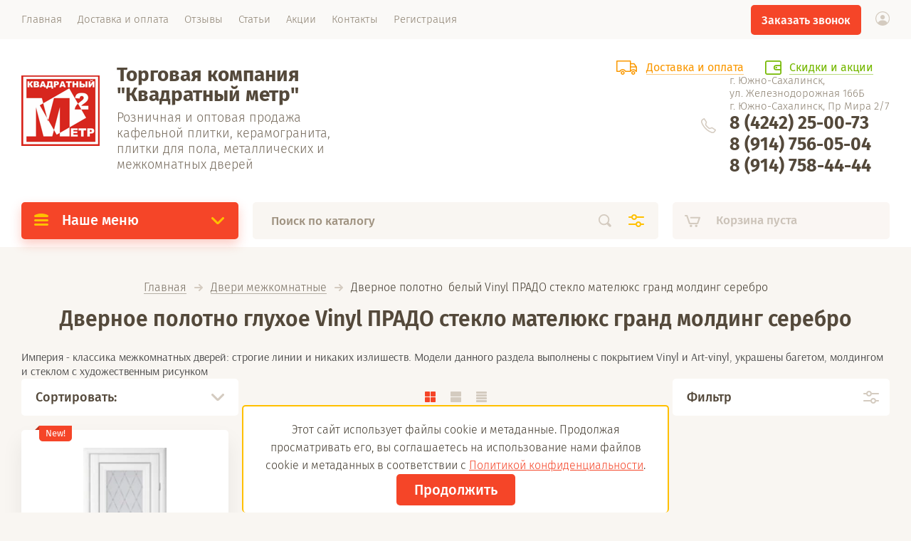

--- FILE ---
content_type: text/html; charset=utf-8
request_url: https://xn--2-stbgw.xn--p1ai/magazin/folder/dvernoe-polotno-gluhoe-vinyl-prado-steklo-matelyuks-grand-molding-serebro
body_size: 50972
content:

			<!doctype html>
<html lang="ru" style="visibility: hidden;">
<head>
<meta charset="utf-8">
<meta name="robots" content="all"/>
<title>Дверное полотно глухое Vinyl ПРАДО стекло мателюкс гранд молдинг серебро </title>
<meta name="description" content="Дверное полотно глухое Vinyl ПРАДО стекло мателюкс гранд молдинг серебро ">
<meta name="keywords" content="Дверное полотно глухое Vinyl ПРАДО стекло мателюкс гранд молдинг серебро ">
<meta name="SKYPE_TOOLBAR" content="SKYPE_TOOLBAR_PARSER_COMPATIBLE">
<meta name="viewport" content="width=device-width, initial-scale=1.0, maximum-scale=1.0, user-scalable=no">
<meta name="format-detection" content="telephone=no">
<meta http-equiv="x-rim-auto-match" content="none">
<link rel="stylesheet" href="/g/templates/shop2/2.71.2/css/jq_ui.css">
<link rel="stylesheet" href="/g/templates/shop2/2.71.2/css/lightgallery.css">

<link rel="stylesheet" href="/t/v2114/images/css/styles_seo_em.css">

<script src="/g/libs/jquery/1.10.2/jquery.min.js"></script>
<script src="/g/libs/jqueryui/1.10.3/jquery-ui.min.js" charset="utf-8"></script>

	<link rel="stylesheet" href="/g/css/styles_articles_tpl.css">
<meta name="yandex-verification" content="64d0b5882edb6bd2" />

            <!-- 46b9544ffa2e5e73c3c971fe2ede35a5 -->
            <script src='/shared/s3/js/lang/ru.js'></script>
            <script src='/shared/s3/js/common.min.js'></script>
        <link rel='stylesheet' type='text/css' href='/shared/s3/css/calendar.css' /><link rel='stylesheet' type='text/css' href='/shared/highslide-4.1.13/highslide.min.css'/>
<script type='text/javascript' src='/shared/highslide-4.1.13/highslide-full.packed.js'></script>
<script type='text/javascript'>
hs.graphicsDir = '/shared/highslide-4.1.13/graphics/';
hs.outlineType = null;
hs.showCredits = false;
hs.lang={cssDirection:'ltr',loadingText:'Загрузка...',loadingTitle:'Кликните чтобы отменить',focusTitle:'Нажмите чтобы перенести вперёд',fullExpandTitle:'Увеличить',fullExpandText:'Полноэкранный',previousText:'Предыдущий',previousTitle:'Назад (стрелка влево)',nextText:'Далее',nextTitle:'Далее (стрелка вправо)',moveTitle:'Передвинуть',moveText:'Передвинуть',closeText:'Закрыть',closeTitle:'Закрыть (Esc)',resizeTitle:'Восстановить размер',playText:'Слайд-шоу',playTitle:'Слайд-шоу (пробел)',pauseText:'Пауза',pauseTitle:'Приостановить слайд-шоу (пробел)',number:'Изображение %1/%2',restoreTitle:'Нажмите чтобы посмотреть картинку, используйте мышь для перетаскивания. Используйте клавиши вперёд и назад'};</script>
<link rel="icon" href="/favicon.svg" type="image/svg+xml">

<!--s3_require-->
<link rel="stylesheet" href="/g/basestyle/1.0.1/user/user.css" type="text/css"/>
<link rel="stylesheet" href="/g/basestyle/1.0.1/user/user.red.css" type="text/css"/>
<script type="text/javascript" src="/g/basestyle/1.0.1/user/user.js" async></script>
<!--/s3_require-->




	<link rel="stylesheet" type="text/css" href="/g/shop2v2/default/css/theme.less.css"><script type="text/javascript" src="/g/printme.js"></script>
<script type="text/javascript" src="/g/shop2v2/default/js/tpl.js"></script>
<script type="text/javascript" src="/g/shop2v2/default/js/baron.min.js"></script>
<script type="text/javascript" src="/t/v2114/images/js/shop2.2_upd.js"></script>
<script type="text/javascript">shop2.init({"productRefs": [],"apiHash": {"getPromoProducts":"d71a8d1807540da5a8bf50be8d615768","getSearchMatches":"e761c93779fc36ba47d521f5301dec08","getFolderCustomFields":"32bef2a2c4224a6526ce004dfc8ddf4b","getProductListItem":"f40412f0699cb347d7606d3068cfce51","cartAddItem":"22ed6f66556f06afa5bc8a939ba9de2e","cartRemoveItem":"819801815cee9fdc78477f511d90c210","cartUpdate":"1b76773decb5ee9a93d3a2c719974af0","cartRemoveCoupon":"730716b4354f4142e3ad4f23cfeb03bf","cartAddCoupon":"b41e75fd7039c8d99df3a92059ce6147","deliveryCalc":"301c40227d57907cc586b27ed7be851d","printOrder":"097b6374101165817c2f838bf66ee9ea","cancelOrder":"9c2389d42f877b6daf7ad1053e109f4e","cancelOrderNotify":"de835f33506ef2a0292bfa1111f10185","repeatOrder":"c265ec2112a1f300cf9e9448572a13b4","paymentMethods":"7bfdd09340017b17a6e01ae8de03bbb1","compare":"e9f0e0a81a4791b78fb41930e451eae4"},"verId": 2400387,"mode": "folder","step": "","uri": "/magazin","IMAGES_DIR": "/d/","my": {"lazy_load_subpages":false,"price_fa_rouble":true,"hide_buy_button_in_sets":true}});shop2.filter._pre_params = "&s[folder_id]=193059902";</script>
<script type="text/javascript">hs.transitions = ['expand', 'crossfade'];hs.outlineType = 'rounded-white';hs.fadeInOut = true;hs.dimmingOpacity = 0.75;</script>

<script src="/g/templates/shop2/2.71.2/js/owl_new_min.js" charset="utf-8"></script>

    <link rel="stylesheet" href="/t/v2114/images/theme0/theme.scss.css">
<link rel="stylesheet" href="/t/v2114/images/css/site.addons.scss.css">

<!--[if lt IE 10]>
<script src="/g/libs/ie9-svg-gradient/0.0.1/ie9-svg-gradient.min.js"></script>
<script src="/g/libs/jquery-placeholder/2.0.7/jquery.placeholder.min.js"></script>
<script src="/g/libs/jquery-textshadow/0.0.1/jquery.textshadow.min.js"></script>
<script src="/g/s3/misc/ie/0.0.1/ie.js"></script>
<![endif]-->
<!--[if lt IE 9]>
<script src="/g/libs/html5shiv/html5.js"></script>
<![endif]-->
<script type="text/javascript" src="/t/v2114/images/jquery.mousewheel-3.0.4.pack.js"></script>
<script type="text/javascript" src="/t/v2114/images/jquery.fancybox-1.3.4.js"></script>
<link rel="stylesheet" type="text/css" href="/t/v2114/images/jquery.fancybox-1.3.4.css" media="screen" />

<script>
	$(function(){
		$(".imgss").fancybox();
		
		$('.left-categor li').on('click', function(){
			setTimeout(function(){
				$(".imgss").fancybox();
			},50)
		})
	})
</script>


<link rel="stylesheet" href="/t/v2114/images/css/seo_addons_styles.scss.css">
<script src="/g/s3/shop2/fly/0.0.1/s3.shop2.fly.js"></script>

	
	<script>
		 	$(function(){
		      $.s3Shop2Fly({button: '.shop_product_button', image: '.product_image img'});
		  });
	</script>
	
	
<link rel="stylesheet" href="/t/images/css/seo_dop.scss.css">
<script src="/t/v2114/images/js/seo_addons.js"></script>
</head>
<body>
	
	<div id="buttonUp">&nbsp;</div>
	<div class="site_wrapper">
		<div class="site_shadow4"></div>
		<div class="fixed_menu_mobile">
			<div class="fixed_mobile_close"></div>
			<div class="mobile_cat_wrap updated">
				<ul class="mobile_menu menu-default">
									         				         				         				         				    				         				              				              				                   <li class="sublevel"><a class="has_sublayer" href="/magazin/folder/kafelnaya-plitka">
				                   								    	<span class="pic"><img class="imgss" href="/d/03215vi672rnil8hkq4vhq4o9zww5qkj.jpg" src="/thumb/2/mHVuOBoS2CwFkP2SbNBV6w/100r100/d/03215vi672rnil8hkq4vhq4o9zww5qkj.jpg" alt="Кафельная плитка"></span>
							    								    	<span class="name">
				                   	Кафельная плитка
				                   	</span>
				                   	</a>
				              				         				         				         				         				    				         				              				                   				                        <ul>
				                            <li class="parent-item"><a href="/magazin/folder/kafelnaya-plitka">Кафельная плитка</a></li>
				                    					              				              				                   <li ><a href="/magazin/folder/kollekciya-onyx">
				                   								    	<span class="pic"><img class="imgss" href="/d/plitka_azori_cemento1.png" src="/thumb/2/Y30M1SL2zNB-hFH_TL79Pw/100r100/d/plitka_azori_cemento1.png" alt="Коллекция CEMENTO EBRI"></span>
							    								    	<span class="name">
				                   	Коллекция CEMENTO EBRI
				                   	</span>
				                   	</a>
				              				         				         				         				         				    				         				              				                   				                        </li>
				                        				                   				              				              				                   <li ><a href="/magazin/folder/kollekciya-grazia">
				                   								    	<span class="pic"><img class="imgss" href="/d/grazia_grey_2_25k.jpg" src="/thumb/2/VX2BQe5mecGY9fFwRzcuSQ/100r100/d/grazia_grey_2_25k.jpg" alt="Коллекция GRAZIA"></span>
							    								    	<span class="name">
				                   	Коллекция GRAZIA
				                   	</span>
				                   	</a>
				              				         				         				         				         				    				         				              				                   				                        </li>
				                        				                   				              				              				                   <li ><a href="/magazin/folder/kollekciya-bungalo">
				                   								    	<span class="pic"><img class="imgss" href="/d/bungalow_3_2021.jpg" src="/thumb/2/HN2lWsWKDQ_bUvYcFjpvFg/100r100/d/bungalow_3_2021.jpg" alt="Коллекция BUNGALOW"></span>
							    								    	<span class="name">
				                   	Коллекция BUNGALOW
				                   	</span>
				                   	</a>
				              				         				         				         				         				    				         				              				                   				                        </li>
				                        				                   				              				              				                   <li ><a href="/magazin/folder/kafelnaya-plitka-amati">
				                   								    	<span class="pic"><img class="imgss" href="/d/a77a2113b5f7eaf6101f86f4f70fb8ec.jpg" src="/thumb/2/DTPXUq0wCe_9tk6MTInq9g/100r100/d/a77a2113b5f7eaf6101f86f4f70fb8ec.jpg" alt="Коллекция  AMATI"></span>
							    								    	<span class="name">
				                   	Коллекция  AMATI
				                   	</span>
				                   	</a>
				              				         				         				         				         				    				         				              				                   				                        </li>
				                        				                   				              				              				                   <li ><a href="/magazin/folder/kollekciya-opale-gray">
				                   								    	<span class="pic"><img class="imgss" href="/d/opale_grey_flower_25k.jpg" src="/thumb/2/ZifYse9MFgx_Xc02s2jARQ/100r100/d/opale_grey_flower_25k.jpg" alt="Коллекция OPALE GRAY"></span>
							    								    	<span class="name">
				                   	Коллекция OPALE GRAY
				                   	</span>
				                   	</a>
				              				         				         				         				         				    				         				              				                   				                        </li>
				                        				                   				              				              				                   <li ><a href="/magazin/folder/kollekciya-new-york">
				                   								    	<span class="pic"><img class="imgss" href="/d/ny2.jpg" src="/thumb/2/-KDgSWaR45WhGDEZaKnXKQ/100r100/d/ny2.jpg" alt="Коллекция NEW YORK"></span>
							    								    	<span class="name">
				                   	Коллекция NEW YORK
				                   	</span>
				                   	</a>
				              				         				         				         				         				    				         				              				                   				                        </li>
				                        				                   				              				              				                   <li ><a href="/magazin/folder/kollekciya-namib">
				                   								    	<span class="pic"><img class="imgss" href="/d/namib.jpg" src="/thumb/2/JC8rgp0BwxqWpNvWwQm3Pg/100r100/d/namib.jpg" alt="Коллекция NAMIB"></span>
							    								    	<span class="name">
				                   	Коллекция NAMIB
				                   	</span>
				                   	</a>
				              				         				         				         				         				    				         				              				                   				                        </li>
				                        				                   				              				              				                   <li ><a href="/magazin/folder/kollekciya-monte">
				                   								    	<span class="pic"><img class="imgss" href="/d/montew212021_monte.jpg" src="/thumb/2/-1JrSU06XBfSJE6e_4Ewwg/100r100/d/montew212021_monte.jpg" alt="Коллекция MONTE"></span>
							    								    	<span class="name">
				                   	Коллекция MONTE
				                   	</span>
				                   	</a>
				              				         				         				         				         				    				         				              				                   				                        </li>
				                        				                   				              				              				                   <li ><a href="/magazin/folder/kollekciya-mari-ermi">
				                   								    	<span class="pic"><img class="imgss" href="/d/mariermi.jpg" src="/thumb/2/Rie-CEBzNvI11UN92OuCuw/100r100/d/mariermi.jpg" alt="Коллекция MARI ERMI"></span>
							    								    	<span class="name">
				                   	Коллекция MARI ERMI
				                   	</span>
				                   	</a>
				              				         				         				         				         				    				         				              				                   				                        </li>
				                        				                   				              				              				                   <li ><a href="/magazin/folder/kollekciya-wizzard">
				                   								    	<span class="pic"><img class="imgss" href="/d/wizzard_1.jpg" src="/thumb/2/TJ36TkP58sqGY-IISPEAog/100r100/d/wizzard_1.jpg" alt="Коллекция WIZARD"></span>
							    								    	<span class="name">
				                   	Коллекция WIZARD
				                   	</span>
				                   	</a>
				              				         				         				         				         				    				         				              				                   				                        </li>
				                        				                             </ul></li>
				                        				                   				              				              				                   <li class="sublevel"><a class="has_sublayer" href="/magazin/folder/keramogranit">
				                   								    	<span class="pic"><img class="imgss" href="/d/6369_1.jpg" src="/thumb/2/mXu-Y6-fDg9GDhWZ19jT5Q/100r100/d/6369_1.jpg" alt="Керамогранит"></span>
							    								    	<span class="name">
				                   	Керамогранит
				                   	</span>
				                   	</a>
				              				         				         				         				         				    				         				              				                   				                        <ul>
				                            <li class="parent-item"><a href="/magazin/folder/keramogranit">Керамогранит</a></li>
				                    					              				              				                   <li ><a href="/magazin/folder/keramogranit-ccemento-soft-matt-carving-antracite-1200x600">
				                   								    	<span class="pic"><img class="imgss" href="/d/interior_gp612516lw.jpg" src="/thumb/2/qoO8hRxdQjnFnjSw9_9gsA/100r100/d/interior_gp612516lw.jpg" alt="Керамогранит CEMENTO SOFT MATT CARVING ANTRACITE 1200x600"></span>
							    								    	<span class="name">
				                   	Керамогранит CEMENTO SOFT MATT CARVING ANTRACITE 1200x600
				                   	</span>
				                   	</a>
				              				         				         				         				         				    				         				              				                   				                        </li>
				                        				                   				              				              				                   <li ><a href="/magazin/folder/keramogranit-calacatta-white-babyface-carving-1200x600">
				                   								    	<span class="pic"><img class="imgss" href="/d/612061l_1_1.png" src="/thumb/2/LOPAQ3v1rhikjhmYdRmnVQ/100r100/d/612061l_1_1.png" alt="Керамогранит CALACATTA WHITE BABYFACE CARVING 1200x600"></span>
							    								    	<span class="name">
				                   	Керамогранит CALACATTA WHITE BABYFACE CARVING 1200x600
				                   	</span>
				                   	</a>
				              				         				         				         				         				    				         				              				                   				                        </li>
				                        				                   				              				              				                   <li ><a href="/magazin/folder/keramogranit-panda1200x600">
				                   								    	<span class="pic"><img class="imgss" href="/d/panda_desighn_1.png" src="/thumb/2/mOVVAkqhRUOD3t5W4wxy7g/100r100/d/panda_desighn_1.png" alt="Керамогранит PANDA 1200x600"></span>
							    								    	<span class="name">
				                   	Керамогранит PANDA 1200x600
				                   	</span>
				                   	</a>
				              				         				         				         				         				    				         				              				                   				                        </li>
				                        				                   				              				              				                   <li ><a href="/magazin/folder/keramogranit-onyx-lucent-1200x600">
				                   								    	<span class="pic"><img class="imgss" href="/d/r61220_interior.jpg" src="/thumb/2/HWD3ezJ_6VnFZE535ZJ5oA/100r100/d/r61220_interior.jpg" alt="Керамогранит ONYX LUCENT 1200x600"></span>
							    								    	<span class="name">
				                   	Керамогранит ONYX LUCENT 1200x600
				                   	</span>
				                   	</a>
				              				         				         				         				         				    				         				              				                   				                        </li>
				                        				                   				              				              				                   <li ><a href="/magazin/folder/keramogranit-calacatta-classic-glossy1200x600">
				                   								    	<span class="pic"><img class="imgss" href="/d/y126001_interior.jpg" src="/thumb/2/MDzBp19VQH7BEyZSmYisFg/100r100/d/y126001_interior.jpg" alt="Керамогранит CALACATTA CLASSIC GLOSSY1200x600"></span>
							    								    	<span class="name">
				                   	Керамогранит CALACATTA CLASSIC GLOSSY1200x600
				                   	</span>
				                   	</a>
				              				         				         				         				         				    				         				              				                   				                        </li>
				                        				                   				              				              				                   <li ><a href="/magazin/folder/keramogranit-onyx-black-1200x600">
				                   								    	<span class="pic"><img class="imgss" href="/d/image-20-04-24-01-19.png" src="/thumb/2/YP0gGcX64Y0BEpYtOT_3Ug/100r100/d/image-20-04-24-01-19.png" alt="Керамогранит ONYX BLACK 1200x600"></span>
							    								    	<span class="name">
				                   	Керамогранит ONYX BLACK 1200x600
				                   	</span>
				                   	</a>
				              				         				         				         				         				    				         				              				                   				                        </li>
				                        				                   				              				              				                   <li ><a href="/magazin/folder/keramogranit-lucent-white1200x600">
				                   								    	<span class="pic"><img class="imgss" href="/d/lucent_white_600x1200_1.jpg" src="/thumb/2/uUcBmN0-9BG_2QpoK0ktWA/100r100/d/lucent_white_600x1200_1.jpg" alt="Керамогранит LUCENT WHITE1200X600"></span>
							    								    	<span class="name">
				                   	Керамогранит LUCENT WHITE1200X600
				                   	</span>
				                   	</a>
				              				         				         				         				         				    				         				              				                   				                        </li>
				                        				                   				              				              				                   <li ><a href="/magazin/folder/keramogranit-grey-1200x600">
				                   								    	<span class="pic"><img class="imgss" href="/d/grey_interior.png" src="/thumb/2/BCz4-FWQUI2CnCwKgxPPww/100r100/d/grey_interior.png" alt="Керамогранит GREY 1200x600"></span>
							    								    	<span class="name">
				                   	Керамогранит GREY 1200x600
				                   	</span>
				                   	</a>
				              				         				         				         				         				    				         				              				                   				                        </li>
				                        				                   				              				              				                   <li ><a href="/magazin/folder/keramogranit-classic-statuario-1200x600">
				                   								    	<span class="pic"><img class="imgss" href="/d/classic_statuario.jpg" src="/thumb/2/SBJhxm-ymsYHciIXl5dXMQ/100r100/d/classic_statuario.jpg" alt="Керамогранит CLASSIC STATUARIO 1200X600"></span>
							    								    	<span class="name">
				                   	Керамогранит CLASSIC STATUARIO 1200X600
				                   	</span>
				                   	</a>
				              				         				         				         				         				    				         				              				                   				                        </li>
				                        				                   				              				              				                   <li ><a href="/magazin/folder/keramogranit-carrara-exotica-1200x600">
				                   								    	<span class="pic"><img class="imgss" href="/d/carrara_exotica-1_2.jpg" src="/thumb/2/V21pEwE6lsTbmkZaMoT0aA/100r100/d/carrara_exotica-1_2.jpg" alt="Керамогранит CARRARA EXOTICA 1200x600"></span>
							    								    	<span class="name">
				                   	Керамогранит CARRARA EXOTICA 1200x600
				                   	</span>
				                   	</a>
				              				         				         				         				         				    				         				              				                   				                        </li>
				                        				                   				              				              				                   <li ><a href="/magazin/folder/keramogranit-stone-grey-soft-matt-600x600">
				                   								    	<span class="pic"><img class="imgss" href="/d/66441lw.jpg" src="/thumb/2/qmKGL3wYS2L9oyjP9jCpVg/100r100/d/66441lw.jpg" alt="Керамогранит STONE GREY SOFT MATT  600x600"></span>
							    								    	<span class="name">
				                   	Керамогранит STONE GREY SOFT MATT  600x600
				                   	</span>
				                   	</a>
				              				         				         				         				         				    				         				              				                   				                        </li>
				                        				                   				              				              				                   <li ><a href="/magazin/folder/keramogranit-calacatta-white-babyface-carving-600x600">
				                   								    	<span class="pic"><img class="imgss" href="/d/66061l.jpg" src="/thumb/2/edc_Dw_-ZoPVpDCD4eNCrQ/100r100/d/66061l.jpg" alt="Керамогранит CALACATTA WHITE BABYFACE CARVING 600x600"></span>
							    								    	<span class="name">
				                   	Керамогранит CALACATTA WHITE BABYFACE CARVING 600x600
				                   	</span>
				                   	</a>
				              				         				         				         				         				    				         				              				                   				                        </li>
				                        				                   				              				              				                   <li ><a href="/magazin/folder/keramogranit-bostan-grey-600x600">
				                   								    	<span class="pic"><img class="imgss" href="/d/boston_grey_1.jpg" src="/thumb/2/bEv0_QM_IDuda3w4e_G0ow/100r100/d/boston_grey_1.jpg" alt="Керамогранит BOSTAN GREY 600x600"></span>
							    								    	<span class="name">
				                   	Керамогранит BOSTAN GREY 600x600
				                   	</span>
				                   	</a>
				              				         				         				         				         				    				         				              				                   				                        </li>
				                        				                   				              				              				                   <li ><a href="/magazin/folder/keramogranit-stone-sahara-beige-matt-rouring-glaze-1200x600">
				                   								    	<span class="pic"><img class="imgss" href="/d/66447_interior.jpg" src="/thumb/2/ehDDKs7xkTO_286cKJo1Og/100r100/d/66447_interior.jpg" alt="Керамогранит STONE SAHARA BEIGE  MATT ROURING GLAZE 1200x600"></span>
							    								    	<span class="name">
				                   	Керамогранит STONE SAHARA BEIGE  MATT ROURING GLAZE 1200x600
				                   	</span>
				                   	</a>
				              				         				         				         				         				    				         				              				                   				                        </li>
				                        				                   				              				              				                   <li ><a href="/magazin/folder/keramogranit-sun-onix-1200-600-glyanec-belyj">
				                   								    	<span class="pic"><img class="imgss" href="/d/66446lw_interior.jpg" src="/thumb/2/n_AqDZMRdJJjH0F59ZLWyQ/100r100/d/66446lw_interior.jpg" alt="Керамогранит STONE SOFT MATT 600x600"></span>
							    								    	<span class="name">
				                   	Керамогранит STONE SOFT MATT 600x600
				                   	</span>
				                   	</a>
				              				         				         				         				         				    				         				              				                   				                        </li>
				                        				                   				              				              				                   <li ><a href="/magazin/folder/keramogranit-armani-grigeo-600x600">
				                   								    	<span class="pic"><img class="imgss" href="/d/6369_1.jpg" src="/thumb/2/mXu-Y6-fDg9GDhWZ19jT5Q/100r100/d/6369_1.jpg" alt="Керамогранит ARMANI GRIGEO 600x600"></span>
							    								    	<span class="name">
				                   	Керамогранит ARMANI GRIGEO 600x600
				                   	</span>
				                   	</a>
				              				         				         				         				         				    				         				              				                   				                        </li>
				                        				                   				              				              				                   <li ><a href="/magazin/folder/keramogranit-neo-palpis-nero">
				                   								    	<span class="pic"><img class="imgss" href="/d/interior_66442_1.png" src="/thumb/2/PiJJd05daucZ1aVJyyeCbw/100r100/d/interior_66442_1.png" alt="Керамогранит STONE MATT POURING CLAZE 600x600"></span>
							    								    	<span class="name">
				                   	Керамогранит STONE MATT POURING CLAZE 600x600
				                   	</span>
				                   	</a>
				              				         				         				         				         				    				         				              				                   				                        </li>
				                        				                   				              				              				                   <li ><a href="/magazin/folder/keramogranit-deep-green">
				                   								    	<span class="pic"><img class="imgss" href="/d/canon_f_grey4_600x600.jpg" src="/thumb/2/kcE846ozV9eiVmCGSPf9og/100r100/d/canon_f_grey4_600x600.jpg" alt="Керамогранит CANON R 1 600x600"></span>
							    								    	<span class="name">
				                   	Керамогранит CANON R 1 600x600
				                   	</span>
				                   	</a>
				              				         				         				         				         				    				         				              				                   				                        </li>
				                        				                   				              				              				                   <li ><a href="/magazin/folder/keramogranit-creame-blank">
				                   								    	<span class="pic"><img class="imgss" href="/d/a80c23efb33346ba23ffb29177c67a59.jpg" src="/thumb/2/vVV7afiZSmcoIIwMiksAOA/100r100/d/a80c23efb33346ba23ffb29177c67a59.jpg" alt="Керамогранит  ALPI 600x600"></span>
							    								    	<span class="name">
				                   	Керамогранит  ALPI 600x600
				                   	</span>
				                   	</a>
				              				         				         				         				         				    				         				              				                   				                        </li>
				                        				                   				              				              				                   <li ><a href="/magazin/folder/keramogranit-davao-grey">
				                   								    	<span class="pic"><img class="imgss" href="/d/6ebe0829795750c8dc2d3fbb8ecdab92.jpg" src="/thumb/2/L7n5Om8UiIE8G4drSXZSGQ/100r100/d/6ebe0829795750c8dc2d3fbb8ecdab92.jpg" alt="Керамогранит OPALE GREY 1C 600x600"></span>
							    								    	<span class="name">
				                   	Керамогранит OPALE GREY 1C 600x600
				                   	</span>
				                   	</a>
				              				         				         				         				         				    				         				              				                   				                        </li>
				                        				                   				              				              				                   <li ><a href="/magazin/folder/keramogranit-marmol-oldlace">
				                   								    	<span class="name">
				                   	Керамогранит ONYX SMOKE  1200x600
				                   	</span>
				                   	</a>
				              				         				         				         				         				    				         				              				                   				                        </li>
				                        				                   				              				              				                   <li ><a href="/magazin/folder/keramogranit-marmol-shadow">
				                   								    	<span class="pic"><img class="imgss" href="/d/exotic_silver_600x1200.jpg" src="/thumb/2/KkKnEwcyfsUn-BeCf2wyjw/100r100/d/exotic_silver_600x1200.jpg" alt="Керамогранит EXOTIC SILVER 1200x600"></span>
							    								    	<span class="name">
				                   	Керамогранит EXOTIC SILVER 1200x600
				                   	</span>
				                   	</a>
				              				         				         				         				         				    				         				              				                   				                        </li>
				                        				                   				              				              				                   <li ><a href="/magazin/folder/keramogranit-magic-600-600">
				                   								    	<span class="pic"><img class="imgss" href="/d/canzone_floor-1_1.jpg" src="/thumb/2/iJ3AcbFt4GtnuWJy7phzbw/100r100/d/canzone_floor-1_1.jpg" alt="Керамогранит CANCONE R 1D  600*600"></span>
							    								    	<span class="name">
				                   	Керамогранит CANCONE R 1D  600*600
				                   	</span>
				                   	</a>
				              				         				         				         				         				    				         				              				                   				                        </li>
				                        				                   				              				              				                   <li ><a href="/magazin/folder/keramogranit-chipolino-nero">
				                   								    	<span class="pic"><img class="imgss" href="/d/canon_floor_0_1.jpg" src="/thumb/2/3DoFUmZyR0VuHad0P38Mhg/100r100/d/canon_floor_0_1.jpg" alt="Керамогранит CANON R 7 600x600"></span>
							    								    	<span class="name">
				                   	Керамогранит CANON R 7 600x600
				                   	</span>
				                   	</a>
				              				         				         				         				         				    				         				              				                   				                        </li>
				                        				                   				              				              				                   <li ><a href="/magazin/folder/keramogranit-notte-blue">
				                   								    	<span class="pic"><img class="imgss" href="/d/namib_floor_fin.jpg" src="/thumb/2/jdpr1iSlCuSe-wkVapxppQ/100r100/d/namib_floor_fin.jpg" alt="Керамогранит NAMIB-R-3 600x600"></span>
							    								    	<span class="name">
				                   	Керамогранит NAMIB-R-3 600x600
				                   	</span>
				                   	</a>
				              				         				         				         				         				    				         				              				                   				                        </li>
				                        				                   				              				              				                   <li ><a href="/magazin/folder/keramogranit-neo-calacata-silver">
				                   								    	<span class="pic"><img class="imgss" href="/d/monte3.jpg" src="/thumb/2/K7Wbh2iMjKEXL3eG1A4DmQ/100r100/d/monte3.jpg" alt="Керамогранит MONTE R7 600x600"></span>
							    								    	<span class="name">
				                   	Керамогранит MONTE R7 600x600
				                   	</span>
				                   	</a>
				              				         				         				         				         				    				         				              				                   				                        </li>
				                        				                   				              				              				                   <li ><a href="/magazin/folder/keramogranit-neo-onix-white">
				                   								    	<span class="pic"><img class="imgss" href="/d/3032_8916_images_full.jpg" src="/thumb/2/IszQ6AJH_A5YlX0_RRo79g/100r100/d/3032_8916_images_full.jpg" alt="Керамогранит TERAZZO 570x570"></span>
							    								    	<span class="name">
				                   	Керамогранит TERAZZO 570x570
				                   	</span>
				                   	</a>
				              				         				         				         				         				    				         				              				                   				                        </li>
				                        				                   				              				              				                   <li ><a href="/magazin/folder/keramogranit-premium-marble-gold-1200-600-glyanec-belyj-sero-oranzhevyj">
				                   								    	<span class="pic"><img class="imgss" href="/d/4.jpg" src="/thumb/2/QTg187l1pWDFn6YHP13MUQ/100r100/d/4.jpg" alt="Керамогранит TERAZZO 570x570, голубой"></span>
							    								    	<span class="name">
				                   	Керамогранит TERAZZO 570x570, голубой
				                   	</span>
				                   	</a>
				              				         				         				         				         				    				         				              				                   				                        </li>
				                        				                   				              				              				                   <li ><a href="/magazin/folder/keramogranit-stockgolm-seryj">
				                   								    	<span class="pic"><img class="imgss" href="/d/sherwood-768x1086.jpg" src="/thumb/2/V2NdE06XDCNBtMlKCWMpdQ/100r100/d/sherwood-768x1086.jpg" alt="Керамогранит ШЕРВУД GP"></span>
							    								    	<span class="name">
				                   	Керамогранит ШЕРВУД GP
				                   	</span>
				                   	</a>
				              				         				         				         				         				    				         				              				                   				                        </li>
				                        				                   				              				              				                   <li ><a href="/magazin/folder/keramogranit-bergen-belyj-151h600">
				                   								    	<span class="pic"><img class="imgss" href="/d/bergen-768x1086.jpg" src="/thumb/2/9t-K7g9SRbbetzUE4iS-0Q/100r100/d/bergen-768x1086.jpg" alt="Керамогранит БЕРГЕН белый 151х600"></span>
							    								    	<span class="name">
				                   	Керамогранит БЕРГЕН белый 151х600
				                   	</span>
				                   	</a>
				              				         				         				         				         				    				         				              				                   				                        </li>
				                        				                   				              				              				                   <li ><a href="/magazin/folder/keramogranit-vyaz-seryj151h600">
				                   								    	<span class="pic"><img class="imgss" href="/d/vyaz_inter.jpg" src="/thumb/2/s59FTQQcce3YaVUf-h4DHQ/100r100/d/vyaz_inter.jpg" alt="Керамогранит ВЯЗ серый151х600"></span>
							    								    	<span class="name">
				                   	Керамогранит ВЯЗ серый151х600
				                   	</span>
				                   	</a>
				              				         				         				         				         				    				         				              				                   				                        </li>
				                        				                   				              				              				                   <li ><a href="/magazin/folder/keramogranit-dub-palevyj-151h600">
				                   								    	<span class="name">
				                   	Керамогранит HYDE СЕРЫЙ 15*60
				                   	</span>
				                   	</a>
				              				         				         				         				         				    				         				              				                   				                        </li>
				                        				                   				              				              				                   <li ><a href="/magazin/folder/keramogranit-dub-svetlo-korichnevyj-151h600">
				                   								    	<span class="pic"><img class="imgss" href="/d/london-interior-768x1097.jpg" src="/thumb/2/NH5ifez8rHVedIGnfpIcNw/100r100/d/london-interior-768x1097.jpg" alt="Керамогранит ЛОНДОН GP"></span>
							    								    	<span class="name">
				                   	Керамогранит ЛОНДОН GP
				                   	</span>
				                   	</a>
				              				         				         				         				         				    				         				              				                   				                        </li>
				                        				                   				              				              				                   <li ><a href="/magazin/folder/keramogranit-dub-belyj-151h600">
				                   								    	<span class="pic"><img class="imgss" href="/d/dub_bel_inter_white.jpg" src="/thumb/2/53-W9_8TJu2XPe9MX8SeBA/100r100/d/dub_bel_inter_white.jpg" alt="Керамогранит ДУБ белый 151х600"></span>
							    								    	<span class="name">
				                   	Керамогранит ДУБ белый 151х600
				                   	</span>
				                   	</a>
				              				         				         				         				         				    				         				              				                   				                        </li>
				                        				                   				              				              				                   <li ><a href="/magazin/folder/keramogranit-shato-korichnevyj-151h600">
				                   								    	<span class="pic"><img class="imgss" href="/d/shato_interior.jpg" src="/thumb/2/YCn9M3IJGwADVxf7HOiBZw/100r100/d/shato_interior.jpg" alt="Керамогранит ШАТО коричневый 151х600"></span>
							    								    	<span class="name">
				                   	Керамогранит ШАТО коричневый 151х600
				                   	</span>
				                   	</a>
				              				         				         				         				         				    				         				              				                   				                        </li>
				                        				                   				              				              				                   <li ><a href="/magazin/folder/keramogranit-toronto-grafit-151h600">
				                   								    	<span class="pic"><img class="imgss" href="/d/toronto_interior.jpg" src="/thumb/2/qdc1R4D94lK6LMuEyacxOw/100r100/d/toronto_interior.jpg" alt="Керамогранит ТОРОНТО графит 151х600"></span>
							    								    	<span class="name">
				                   	Керамогранит ТОРОНТО графит 151х600
				                   	</span>
				                   	</a>
				              				         				         				         				         				    				         				              				                   				                        </li>
				                        				                   				              				              				                   <li ><a href="/magazin/folder/keramogranit-fargo-1">
				                   								    	<span class="name">
				                   	Керамогранит ФЛОРИНА кремовый
				                   	</span>
				                   	</a>
				              				         				         				         				         				    				         				              				                   				                        </li>
				                        				                   				              				              				                   <li ><a href="/magazin/folder/keramogranit-rialto-600h600">
				                   								    	<span class="pic"><img class="imgss" href="/d/rialto_3.jpg" src="/thumb/2/FbNYhFBC-cxSP3l5TtGkTw/100r100/d/rialto_3.jpg" alt="Керамогранит RIALTO"></span>
							    								    	<span class="name">
				                   	Керамогранит RIALTO
				                   	</span>
				                   	</a>
				              				         				         				         				         				    				         				              				                   				                        </li>
				                        				                             </ul></li>
				                        				                   				              				              				                   <li class="sublevel"><a class="has_sublayer" href="/magazin/folder/dveri-mezhkomnatnyye">
				                   								    	<span class="pic"><img class="imgss" href="/d/032_0.jpg" src="/thumb/2/yK5ds60nd411EvHxOr4XZA/100r100/d/032_0.jpg" alt="Двери межкомнатные"></span>
							    								    	<span class="name">
				                   	Двери межкомнатные
				                   	</span>
				                   	</a>
				              				         				         				         				         				    				         				              				                   				                        <ul>
				                            <li class="parent-item"><a href="/magazin/folder/dveri-mezhkomnatnyye">Двери межкомнатные</a></li>
				                    					              				              				                   <li ><a href="/magazin/folder/dvernoe-polotno-drezden-ekoshpon-dub-nordik">
				                   								    	<span class="pic"><img class="imgss" href="/d/po_drezden_dub_nordik_zerkalo.jpg" src="/thumb/2/uYwG2HeRC_PT4hat6-LLGw/100r100/d/po_drezden_dub_nordik_zerkalo.jpg" alt="Дверное полотно ДРЕЗДЕН экошпон дуб нордик"></span>
							    								    	<span class="name">
				                   	Дверное полотно ДРЕЗДЕН экошпон дуб нордик
				                   	</span>
				                   	</a>
				              				         				         				         				         				    				         				              				                   				                        </li>
				                        				                   				              				              				                   <li ><a href="/magazin/folder/dvernoe-polotno-shema-emal-1-gluhoe-belyj-emal">
				                   								    	<span class="pic"><img class="imgss" href="/d/neoklassika_2_emal_belyj.png" src="/thumb/2/LrNhsY_ae73bFnslOVOaog/100r100/d/neoklassika_2_emal_belyj.png" alt="Дверное полотно  СХЕМА ЭМАЛЬ 1 глухое белый эмаль"></span>
							    								    	<span class="name">
				                   	Дверное полотно  СХЕМА ЭМАЛЬ 1 глухое белый эмаль
				                   	</span>
				                   	</a>
				              				         				         				         				         				    				         				              				                   				                        </li>
				                        				                   				              				              				                   <li ><a href="/magazin/folder/dvernoe-polotno">
				                   								    	<span class="pic"><img class="imgss" href="/d/geometriya_8_seryj_st_zerkalo.jpg" src="/thumb/2/T4qcQGru-WWbAxJLpaB6Iw/100r100/d/geometriya_8_seryj_st_zerkalo.jpg" alt="Дверное полотно ГЕОМЕТРИЯ 8 ЭМАЛЬ  ЗЕРКАЛО"></span>
							    								    	<span class="name">
				                   	Дверное полотно ГЕОМЕТРИЯ 8 ЭМАЛЬ  ЗЕРКАЛО
				                   	</span>
				                   	</a>
				              				         				         				         				         				    				         				              				                   				                        </li>
				                        				                   				              				              				                   <li ><a href="/magazin/folder/dvernoe-polotno-drezden-temnyj-beton-chernoe-steklo">
				                   								    	<span class="pic"><img class="imgss" href="/d/drezden_beton_ch_steklo.jpg" src="/thumb/2/sFYxrWh9pFX5XZDZwLp3tg/100r100/d/drezden_beton_ch_steklo.jpg" alt="Дверное полотно ДРЕЗДЕН темный бетон черное стекло"></span>
							    								    	<span class="name">
				                   	Дверное полотно ДРЕЗДЕН темный бетон черное стекло
				                   	</span>
				                   	</a>
				              				         				         				         				         				    				         				              				                   				                        </li>
				                        				                   				              				              				                   <li ><a href="/magazin/folder/dvernoe-polotno-emal-stil-2-latte">
				                   								    	<span class="pic"><img class="imgss" href="/d/stil_2_latte.jpg" src="/thumb/2/8ruRf1Zhfj3C4fB7mWV60g/100r100/d/stil_2_latte.jpg" alt="Дверное полотно ЭМАЛЬ СТИЛЬ 2 латте"></span>
							    								    	<span class="name">
				                   	Дверное полотно ЭМАЛЬ СТИЛЬ 2 латте
				                   	</span>
				                   	</a>
				              				         				         				         				         				    				         				              				                   				                        </li>
				                        				                   				              				              				                   <li ><a href="/magazin/folder/dvernoe-polotno-shema-emal-geometriya-6-gluhoe">
				                   								    	<span class="pic"><img class="imgss" href="/d/geometriya_6_belyj_st_chernoe.jpg" src="/thumb/2/gUgwAFpeK8vSXS8jtEfoeA/100r100/d/geometriya_6_belyj_st_chernoe.jpg" alt="Дверное полотно  СХЕМА ЭМАЛЬ ГЕОМЕТРИЯ 6  глухое"></span>
							    								    	<span class="name">
				                   	Дверное полотно  СХЕМА ЭМАЛЬ ГЕОМЕТРИЯ 6  глухое
				                   	</span>
				                   	</a>
				              				         				         				         				         				    				         				              				                   				                        </li>
				                        				                   				              				              				                   <li ><a href="/magazin/folder/dvernoe-polotno-gluhoe-eco-wood-valensiya-el-alpijskaya-steklo-matelyuks">
				                   								    	<span class="pic"><img class="imgss" href="/d/valensiya_eco-wood_el_alpijskaya_st_matovoe_kopiya.jpg" src="/thumb/2/GGkUNCJPNhBxyk3JAeX1gw/100r100/d/valensiya_eco-wood_el_alpijskaya_st_matovoe_kopiya.jpg" alt="Дверное полотно глухое  ECO-WOOD ВАЛЕНСИЯ ЕЛЬ АЛЬПИЙСКАЯ  стекло мателюкс"></span>
							    								    	<span class="name">
				                   	Дверное полотно глухое  ECO-WOOD ВАЛЕНСИЯ ЕЛЬ АЛЬПИЙСКАЯ  стекло мателюкс
				                   	</span>
				                   	</a>
				              				         				         				         				         				    				         				              				                   				                        </li>
				                        				                   				              				              				                   <li ><a href="/magazin/folder/dvernoe-polotno-shema-emal-geometriya-2-gluhoe">
				                   								    	<span class="pic"><img class="imgss" href="/d/geometriya_2_belyj.jpg" src="/thumb/2/J3Zz-7WeZ8pmD6D1TiJlGA/100r100/d/geometriya_2_belyj.jpg" alt="Дверное полотно СХЕМА ЭМАЛЬ ГЕОМЕТРИЯ 2 глухое"></span>
							    								    	<span class="name">
				                   	Дверное полотно СХЕМА ЭМАЛЬ ГЕОМЕТРИЯ 2 глухое
				                   	</span>
				                   	</a>
				              				         				         				         				         				    				         				              				                   				                        </li>
				                        				                   				              				              				                   <li ><a href="/magazin/folder/dvernoe-polotno-gluhoe-eco-wood-myunhen-el-alpijskaya-600-700-800">
				                   								    	<span class="pic"><img class="imgss" href="/d/myunhen_eco-wood_el_alpijskaya.png" src="/thumb/2/16shBrMfMNMLzZ8MqYUh4A/100r100/d/myunhen_eco-wood_el_alpijskaya.png" alt="Дверное полотно глухое  ECO-WOOD МЮНХЕН ЕЛЬ АЛЬПИЙСКАЯ"></span>
							    								    	<span class="name">
				                   	Дверное полотно глухое  ECO-WOOD МЮНХЕН ЕЛЬ АЛЬПИЙСКАЯ
				                   	</span>
				                   	</a>
				              				         				         				         				         				    				         				              				                   				                        </li>
				                        				                   				              				              				                   <li ><a href="/magazin/folder/dvernoe-polotno-steklo-grafitovoe-dublin-beton">
				                   								    	<span class="pic"><img class="imgss" href="/d/dublin_t_bet_grafit_kopiya.jpg" src="/thumb/2/JKDRk1XKk3x578RCU4BORA/100r100/d/dublin_t_bet_grafit_kopiya.jpg" alt="Дверное полотно СТЕКЛО ГРАФИТОВОЕ ДУБЛИН бетон"></span>
							    								    	<span class="name">
				                   	Дверное полотно СТЕКЛО ГРАФИТОВОЕ ДУБЛИН бетон
				                   	</span>
				                   	</a>
				              				         				         				         				         				    				         				              				                   				                        </li>
				                        				                   				              				              				                   <li ><a href="/magazin/folder/dvernoe-polotno-steklo-grafitovoe-dublin-beton-s">
				                   								    	<span class="pic"><img class="imgss" href="/d/dublin_sv_bet_st_zerkalo_kopiya.jpg" src="/thumb/2/pHiVnFSY8wPF3rOvwh4c0g/100r100/d/dublin_sv_bet_st_zerkalo_kopiya.jpg" alt="Дверное полотно СТЕКЛО ГРАФИТОВОЕ ДУБЛИН бетон светлый"></span>
							    								    	<span class="name">
				                   	Дверное полотно СТЕКЛО ГРАФИТОВОЕ ДУБЛИН бетон светлый
				                   	</span>
				                   	</a>
				              				         				         				         				         				    				         				              				                   				                        </li>
				                        				                   				              				              				                   <li ><a href="/magazin/folder/dvernoe-polotno-myunhen-beton-svetlyj-600-700-800">
				                   								    	<span class="pic"><img class="imgss" href="/d/myunhen_sv_bet_2.jpg" src="/thumb/2/qovwfugv8e4TUdZP2s0lig/100r100/d/myunhen_sv_bet_2.jpg" alt="Дверное полотно МЮНХЕН бетон светлый"></span>
							    								    	<span class="name">
				                   	Дверное полотно МЮНХЕН бетон светлый
				                   	</span>
				                   	</a>
				              				         				         				         				         				    				         				              				                   				                        </li>
				                        				                   				              				              				                   <li ><a href="/magazin/folder/dvernoe-polotno-shema-emal-2-stil-1-gluhoe">
				                   								    	<span class="pic"><img class="imgss" href="/d/stil_1_belyj.jpg" src="/thumb/2/fzBuyOFDIjd7u5GaZGo1nA/100r100/d/stil_1_belyj.jpg" alt="Дверное полотно СХЕМА ЭМАЛЬ 2 СТИЛЬ 1 глухое"></span>
							    								    	<span class="name">
				                   	Дверное полотно СХЕМА ЭМАЛЬ 2 СТИЛЬ 1 глухое
				                   	</span>
				                   	</a>
				              				         				         				         				         				    				         				              				                   				                        </li>
				                        				                   				              				              				                   <li ><a href="/magazin/folder/dvernoe-polotno-shema-emal-1-klassika-5-matelyuks">
				                   								    	<span class="pic"><img class="imgss" href="/d/klassika_5_belyj.jpg" src="/thumb/2/Ed2PbBztUnraMSo9s-fwbw/100r100/d/klassika_5_belyj.jpg" alt="Дверное полотно СХЕМА ЭМАЛЬ 1 КЛАССИКА 5 мателюкс"></span>
							    								    	<span class="name">
				                   	Дверное полотно СХЕМА ЭМАЛЬ 1 КЛАССИКА 5 мателюкс
				                   	</span>
				                   	</a>
				              				         				         				         				         				    				         				              				                   				                        </li>
				                        				                   				              				              				                   <li ><a href="/magazin/folder/dvernoe-polotno-drezden-ekoshpon-belyj-kipanis-zerkalo-1">
				                   								    	<span class="pic"><img class="imgss" href="/d/klassika_1_pg_emal_belyj.jpg" src="/thumb/2/8dPTEmZC1mtrQCa_rWzW7Q/100r100/d/klassika_1_pg_emal_belyj.jpg" alt="Дверное полотно глухое СХЕМА КЛАССИКА 1 Эмаль белый"></span>
							    								    	<span class="name">
				                   	Дверное полотно глухое СХЕМА КЛАССИКА 1 Эмаль белый
				                   	</span>
				                   	</a>
				              				         				         				         				         				    				         				              				                   				                        </li>
				                        				                   				              				              				                   <li ><a href="/magazin/folder/dvernoe-polotno-shema-emal-2-stil-flet-belyj">
				                   								    	<span class="pic"><img class="imgss" href="/d/stil_flet_belyj.jpg" src="/thumb/2/N7V9BDvUzt0-4dv-JxEToA/100r100/d/stil_flet_belyj.jpg" alt="Дверное полотно СХЕМА ЭМАЛЬ 2 СТИЛЬ-ФЛЭТ белый"></span>
							    								    	<span class="name">
				                   	Дверное полотно СХЕМА ЭМАЛЬ 2 СТИЛЬ-ФЛЭТ белый
				                   	</span>
				                   	</a>
				              				         				         				         				         				    				         				              				                   				                        </li>
				                        				                   				              				              				                   <li ><a href="/magazin/folder/dvernoe-polotno-shema-stil-lajn-3-belyj-emal">
				                   								    	<span class="pic"><img class="imgss" href="/d/stil_lajn_3_belyj.jpg" src="/thumb/2/il_D7l1mlYFHiuFgdR0P5A/100r100/d/stil_lajn_3_belyj.jpg" alt="Дверное полотно СХЕМА СТИЛЬ ЛАЙН 3 белый эмаль"></span>
							    								    	<span class="name">
				                   	Дверное полотно СХЕМА СТИЛЬ ЛАЙН 3 белый эмаль
				                   	</span>
				                   	</a>
				              				         				         				         				         				    				         				              				                   				                        </li>
				                        				                   				              				              				                   <li ><a href="/magazin/folder/dvernoe-polotno-gluhoe-shema-klassika-5-emal-cvet-belyj">
				                   								    	<span class="pic"><img class="imgss" href="/d/klassika_2_pg_emal_seryj.png" src="/thumb/2/pEgAGeiwvm41kyGsbf5B3w/100r100/d/klassika_2_pg_emal_seryj.png" alt="Дверное полотно глухое СХЕМА КЛАССИКА 2 эмаль цвет серый"></span>
							    								    	<span class="name">
				                   	Дверное полотно глухое СХЕМА КЛАССИКА 2 эмаль цвет серый
				                   	</span>
				                   	</a>
				              				         				         				         				         				    				         				              				                   				                        </li>
				                        				                   				              				              				                   <li ><a href="/magazin/folder/dvernoe-polotno-zerkalo-eko-shpon-dublin-belyj-kiparis-1">
				                   								    	<span class="pic"><img class="imgss" href="/d/geometriya_2_seryj.png" src="/thumb/2/KyArXriivSyDGfMFUcCbIw/100r100/d/geometriya_2_seryj.png" alt="Дверное полотно СХЕМА ГЕОМЕТРИЯ 2 цвет серый Эмаль"></span>
							    								    	<span class="name">
				                   	Дверное полотно СХЕМА ГЕОМЕТРИЯ 2 цвет серый Эмаль
				                   	</span>
				                   	</a>
				              				         				         				         				         				    				         				              				                   				                        </li>
				                        				                   				              				              				                   <li ><a href="/magazin/folder/dvernoe-polotno-gluhoe-shema-klassika-1-emal-belyj">
				                   								    	<span class="pic"><img class="imgss" href="/d/klassika_5_belyj_steklo_beloe_matelyuks_emal.png" src="/thumb/2/z9jwoRfCt0GNtL5SQAT1mQ/100r100/d/klassika_5_belyj_steklo_beloe_matelyuks_emal.png" alt="Дверное полотно со стеклом СХЕМА КЛАССИКА 5 эмаль цвет белый"></span>
							    								    	<span class="name">
				                   	Дверное полотно со стеклом СХЕМА КЛАССИКА 5 эмаль цвет белый
				                   	</span>
				                   	</a>
				              				         				         				         				         				    				         				              				                   				                        </li>
				                        				                   				              				              				                   <li ><a href="/magazin/folder/dvernoe-polotno-vena-listvennica-mokko-2">
				                   								    	<span class="pic"><img class="imgss" href="/d/afina_belaya_mat.png" src="/thumb/2/MR4O61LX2bRhPrk4mqE64Q/100r100/d/afina_belaya_mat.png" alt="Дверное полотно АФИНА 2 VINYL БЕЛЫЙ стекло мателюкс"></span>
							    								    	<span class="name">
				                   	Дверное полотно АФИНА 2 VINYL БЕЛЫЙ стекло мателюкс
				                   	</span>
				                   	</a>
				              				         				         				         				         				    				         				              				                   				                        </li>
				                        				                   				              				              				                   <li ><a href="/magazin/folder/dvernoe-polotnoafina-2-zerkalo-platina-600-700-800">
				                   								    	<span class="pic"><img class="imgss" href="/d/afina_platina_zerkalo.png" src="/thumb/2/CPVMX1l8yDZovSz62TyuAw/100r100/d/afina_platina_zerkalo.png" alt="Дверное полотно АФИНА 2 ЗЕРКАЛО   ПЛАТИНА"></span>
							    								    	<span class="name">
				                   	Дверное полотно АФИНА 2 ЗЕРКАЛО   ПЛАТИНА
				                   	</span>
				                   	</a>
				              				         				         				         				         				    				         				              				                   				                        </li>
				                        				                   				              				              				                   <li ><a href="/magazin/folder/dvernoe-polotno-drezden-ekoshpon-belyj-kipanis-zerkalo">
				                   								    	<span class="pic"><img class="imgss" href="/d/olimpiya_vinil_platina.png" src="/thumb/2/a0pMW0WdPRziPy9IbV1zZQ/100r100/d/olimpiya_vinil_platina.png" alt="Дверное полотно ОЛИМПИЯ платина Vinyl глухое"></span>
							    								    	<span class="name">
				                   	Дверное полотно ОЛИМПИЯ платина Vinyl глухое
				                   	</span>
				                   	</a>
				              				         				         				         				         				    				         				              				                   				                        </li>
				                        				                   				              				              				                   <li ><a href="/magazin/folder/dvernoe-polotno-co7-alaska-silver-grey">
				                   								    	<span class="pic"><img class="imgss" href="/d/co7_alaska_glass_silver_greynng.jpg" src="/thumb/2/_j2DtvxwYKVhaPWU6U3MhA/100r100/d/co7_alaska_glass_silver_greynng.jpg" alt="Дверное полотно Cо 7 КОБАЛЬТ АЛЯСКА сильвер грей"></span>
							    								    	<span class="name">
				                   	Дверное полотно Cо 7 КОБАЛЬТ АЛЯСКА сильвер грей
				                   	</span>
				                   	</a>
				              				         				         				         				         				    				         				              				                   				                        </li>
				                        				                   				              				              				                   <li ><a href="/magazin/folder/zr-1-grunt-pod-pokrasku">
				                   								    	<span class="pic"><img class="imgss" href="/d/cirkonij1.jpg" src="/thumb/2/byKeLfyWf2BCm_QE4yQxiQ/100r100/d/cirkonij1.jpg" alt="ZR 1 грунт под покраску"></span>
							    								    	<span class="name">
				                   	ZR 1 грунт под покраску
				                   	</span>
				                   	</a>
				              				         				         				         				         				    				         				              				                   				                        </li>
				                        				                   				              				              				                   <li ><a href="/magazin/folder/dvernoe-polotno-pd-5-palladij-antracit-oreh-pekan">
				                   								    	<span class="pic"><img class="imgss" href="/d/201cc0ffac4f3c8557593f3b3d77786d.jpg" src="/thumb/2/o3G7vC5SLSs-o3w8hiyfNQ/100r100/d/201cc0ffac4f3c8557593f3b3d77786d.jpg" alt="Дверное полотно Co 20 АНТРАЦИТ"></span>
							    								    	<span class="name">
				                   	Дверное полотно Co 20 АНТРАЦИТ
				                   	</span>
				                   	</a>
				              				         				         				         				         				    				         				              				                   				                        </li>
				                        				                   				              				              				                   <li ><a href="/magazin/folder/dvernoe-polotno-co-7-kobalt-alyaska-silver-grej">
				                   								    	<span class="pic"><img class="imgss" href="/d/co7_alaska_glass_silver_grey.jpg" src="/thumb/2/wmklrMfqdo0ko5NTgodCfA/100r100/d/co7_alaska_glass_silver_grey.jpg" alt="Дверное полотно Cо 22 КОБАЛЬТ АНТРАЦИТ"></span>
							    								    	<span class="name">
				                   	Дверное полотно Cо 22 КОБАЛЬТ АНТРАЦИТ
				                   	</span>
				                   	</a>
				              				         				         				         				         				    				         				              				                   				                        </li>
				                        				                   				              				              				                   <li ><a href="/magazin/folder/dvernoe-polotno-co-29-kobalt-silk-grej">
				                   								    	<span class="pic"><img class="imgss" href="/d/co29_silk_grey.jpg" src="/thumb/2/q466XES52ntEkdacVUGaIQ/100r100/d/co29_silk_grey.jpg" alt="Дверное полотно Cо 29 КОБАЛЬТ СИЛК ГРЕЙ"></span>
							    								    	<span class="name">
				                   	Дверное полотно Cо 29 КОБАЛЬТ СИЛК ГРЕЙ
				                   	</span>
				                   	</a>
				              				         				         				         				         				    				         				              				                   				                        </li>
				                        				                   				              				              				                   <li ><a href="/magazin/folder/dvernoe-polotno-pu-3-plutonij-oreh-pekan">
				                   								    	<span class="pic"><img class="imgss" href="/d/pu11_nut_pekan.jpg" src="/thumb/2/UoUtd0A46-RphvrXRpe8nA/100r100/d/pu11_nut_pekan.jpg" alt="Дверное полотно Pu 1 ПЛУТОНИЙ  (ОРЕХ ПЕКАН)"></span>
							    								    	<span class="name">
				                   	Дверное полотно Pu 1 ПЛУТОНИЙ  (ОРЕХ ПЕКАН)
				                   	</span>
				                   	</a>
				              				         				         				         				         				    				         				              				                   				                        </li>
				                        				                   				              				              				                   <li ><a href="/magazin/folder/dvernoe-polotno-co-11-kobalt-manhetten">
				                   								    	<span class="pic"><img class="imgss" href="/d/co11_manhattan.jpg" src="/thumb/2/Cupl43hjp2v6WaGvU34eSw/100r100/d/co11_manhattan.jpg" alt="Дверное полотно Cо 11 КОБАЛЬТ МАНХЭТТЭН"></span>
							    								    	<span class="name">
				                   	Дверное полотно Cо 11 КОБАЛЬТ МАНХЭТТЭН
				                   	</span>
				                   	</a>
				              				         				         				         				         				    				         				              				                   				                        </li>
				                        				                   				              				              				                   <li ><a href="/magazin/folder/dvernoe-polotno-pd2-alyaska">
				                   								    	<span class="pic"><img class="imgss" href="/d/pd2_alaska_black_ed.jpg" src="/thumb/2/eL05HlCQbliGLGUB_plVDA/100r100/d/pd2_alaska_black_ed.jpg" alt="Дверное полотно Pd 2 ПАЛЛАДИЙ АЛЯСКА"></span>
							    								    	<span class="name">
				                   	Дверное полотно Pd 2 ПАЛЛАДИЙ АЛЯСКА
				                   	</span>
				                   	</a>
				              				         				         				         				         				    				         				              				                   				                        </li>
				                        				                   				              				              				                   <li ><a href="/magazin/folder/dvernoe-polotno-pd-6-palladij-manhetten">
				                   								    	<span class="pic"><img class="imgss" href="/d/pd6_manhattan_dub_mindal.jpg" src="/thumb/2/6kUQPjSSCowkP7OaK7u3tA/100r100/d/pd6_manhattan_dub_mindal.jpg" alt="Дверное полотно Pd 6 ПАЛЛАДИЙ МАНХЭТТЭН"></span>
							    								    	<span class="name">
				                   	Дверное полотно Pd 6 ПАЛЛАДИЙ МАНХЭТТЭН
				                   	</span>
				                   	</a>
				              				         				         				         				         				    				         				              				                   				                        </li>
				                        				                   				              				              				                   <li ><a href="/magazin/folder/dvernoe-polotno-co-2-kobalt-magnoliya">
				                   								    	<span class="pic"><img class="imgss" href="/d/co2_magnolia.jpg" src="/thumb/2/tzWacp3V2eipzQLKb51Jkw/100r100/d/co2_magnolia.jpg" alt="Дверное полотно Cо 2 КОБАЛЬТ МАГНОЛИЯ"></span>
							    								    	<span class="name">
				                   	Дверное полотно Cо 2 КОБАЛЬТ МАГНОЛИЯ
				                   	</span>
				                   	</a>
				              				         				         				         				         				    				         				              				                   				                        </li>
				                        				                   				              				              				                   <li ><a href="/magazin/folder/dvernoe-polotno-mg-14-magnij-beton">
				                   								    	<span class="pic"><img class="imgss" href="/d/mg14_beton.jpg" src="/thumb/2/aiIfU9EA62Uja29dtAQKxA/100r100/d/mg14_beton.jpg" alt="Дверное полотно Mg 14 МАГНИЙ БЕТОН"></span>
							    								    	<span class="name">
				                   	Дверное полотно Mg 14 МАГНИЙ БЕТОН
				                   	</span>
				                   	</a>
				              				         				         				         				         				    				         				              				                   				                        </li>
				                        				                   				              				              				                   <li ><a href="/magazin/folder/dvernoe-polotno-co7-alyaska-silver-grey">
				                   								    	<span class="pic"><img class="imgss" href="/d/c2c66c20b749b749366970b44178c087.jpg" src="/thumb/2/zYHHGhV3EjineVMw_wgr0A/100r100/d/c2c66c20b749b749366970b44178c087.jpg" alt="Дверное полотно Pd 5 ПАЛЛАДИЙ АНТРАЦИТ (ОРЕХ ПЕКАН)"></span>
							    								    	<span class="name">
				                   	Дверное полотно Pd 5 ПАЛЛАДИЙ АНТРАЦИТ (ОРЕХ ПЕКАН)
				                   	</span>
				                   	</a>
				              				         				         				         				         				    				         				              				                   				                        </li>
				                        				                   				              				              				                   <li ><a href="/magazin/folder/dvernoe-polotno-pu-3-plutonij-dub-mindal">
				                   								    	<span class="pic"><img class="imgss" href="/d/pu3_dub_mindal_blck_ed.jpg" src="/thumb/2/3Z_TzfESwqpaKfeTEYHRLA/100r100/d/pu3_dub_mindal_blck_ed.jpg" alt="Дверное полотно Pu 3 ПЛУТОНИЙ  (ДУБ МИНДАЛЬ)"></span>
							    								    	<span class="name">
				                   	Дверное полотно Pu 3 ПЛУТОНИЙ  (ДУБ МИНДАЛЬ)
				                   	</span>
				                   	</a>
				              				         				         				         				         				    				         				              				                   				                        </li>
				                        				                   				              				              				                   <li ><a href="/magazin/folder/dvernoe-polotno-gluhoe-sparta-2-chernyj-molding-platina-600-700-800">
				                   								    	<span class="pic"><img class="imgss" href="/d/sparta-2_molding_vinyl_platina_pg_1.png" src="/thumb/2/k8pQEAAvQ9Fqsq3cB3EIsQ/100r100/d/sparta-2_molding_vinyl_platina_pg_1.png" alt="Дверное полотно глухое СПАРТА 2 черный молдинг  ПЛАТИНА"></span>
							    								    	<span class="name">
				                   	Дверное полотно глухое СПАРТА 2 черный молдинг  ПЛАТИНА
				                   	</span>
				                   	</a>
				              				         				         				         				         				    				         				              				                   				                        </li>
				                        				                   				              				              				                   <li ><a href="/magazin/folder/dvernoe-polotno-sparta-vinyl-2-gluhoe-1">
				                   								    	<span class="pic"><img class="imgss" href="/d/sparta-2_vinyl_platina_pg.png" src="/thumb/2/rqs_VBUr1F-IgELGDhXisg/100r100/d/sparta-2_vinyl_platina_pg.png" alt="Дверное полотно глухое СПАРТА 2 ПЛАТИНА"></span>
							    								    	<span class="name">
				                   	Дверное полотно глухое СПАРТА 2 ПЛАТИНА
				                   	</span>
				                   	</a>
				              				         				         				         				         				    				         				              				                   				                        </li>
				                        				                   				              				              				                   <li ><a href="/magazin/folder/dvernoe-polotno-sparta-vinyl-2-gluhoe">
				                   								    	<span class="pic"><img class="imgss" href="/d/h7ji91pw1ypsx9hggovdks7kr50p7ula.png" src="/thumb/2/0Ga6X7IRqcuR3LIqy4VYZg/100r100/d/h7ji91pw1ypsx9hggovdks7kr50p7ula.png" alt="Дверное полотно Спарта Vinyl 2 глухое"></span>
							    								    	<span class="name">
				                   	Дверное полотно Спарта Vinyl 2 глухое
				                   	</span>
				                   	</a>
				              				         				         				         				         				    				         				              				                   				                        </li>
				                        				                   				              				              				                   <li ><a href="/magazin/folder/dvernoe-polotno-sparta-2-seroe-steklo">
				                   								    	<span class="pic"><img class="imgss" href="/d/n364b2cvqg2ey0l1dqkvrjyjvl46r6pk.png" src="/thumb/2/EDBLTkElPLPFnwEi_j2-VQ/100r100/d/n364b2cvqg2ey0l1dqkvrjyjvl46r6pk.png" alt="Дверное полотно Спарта 2 Vinyl серое стекло"></span>
							    								    	<span class="name">
				                   	Дверное полотно Спарта 2 Vinyl серое стекло
				                   	</span>
				                   	</a>
				              				         				         				         				         				    				         				              				                   				                        </li>
				                        				                   				              				              				                   <li ><a href="/magazin/folder/dvernoe-polotno-sparta-2-gluhoe-vinyl">
				                   								    	<span class="pic"><img class="imgss" href="/d/7qo3113j2w3lsuvoqgvglutg8y5r7g1n.png" src="/thumb/2/MEt9guIXFVnLzMRGiRQLuw/100r100/d/7qo3113j2w3lsuvoqgvglutg8y5r7g1n.png" alt="Дверное полотно Спарта 2 глухое черный молдинг Vinyl"></span>
							    								    	<span class="name">
				                   	Дверное полотно Спарта 2 глухое черный молдинг Vinyl
				                   	</span>
				                   	</a>
				              				         				         				         				         				    				         				              				                   				                        </li>
				                        				                   				              				              				                   <li ><a href="/magazin/folder/dvernoe-polotno-trend-yasen-dymchatyj">
				                   								    	<span class="pic"><img class="imgss" href="/d/td_t-2_yasen_dymchatyj_chernyj_akrilat.jpg" src="/thumb/2/TcNnsLk4eZt2aTxh6xHVcA/100r100/d/td_t-2_yasen_dymchatyj_chernyj_akrilat.jpg" alt="Дверное полотно ТРЕНД ясень дымчатый"></span>
							    								    	<span class="name">
				                   	Дверное полотно ТРЕНД ясень дымчатый
				                   	</span>
				                   	</a>
				              				         				         				         				         				    				         				              				                   				                        </li>
				                        				                   				              				              				                   <li ><a href="/magazin/folder/dvernoe-polotno-rim-vanil">
				                   								    	<span class="pic"><img class="imgss" href="/d/po_rim_vinyl_vanil.jpg" src="/thumb/2/qPAA7DPSGrXsqxQR2kFYUw/100r100/d/po_rim_vinyl_vanil.jpg" alt="Дверное полотно РИМ ваниль"></span>
							    								    	<span class="name">
				                   	Дверное полотно РИМ ваниль
				                   	</span>
				                   	</a>
				              				         				         				         				         				    				         				              				                   				                        </li>
				                        				                   				              				              				                   <li ><a href="/magazin/folder/dvernoe-polotno-gluhoe-eko-shpon-vena-listvennica-mokko-1">
				                   								    	<span class="pic"><img class="imgss" href="/d/vena_dub_nordik_steklo_grafit.jpg" src="/thumb/2/Mm4XxlLnCkrB6eWIG6LLew/100r100/d/vena_dub_nordik_steklo_grafit.jpg" alt="Дверное полотно с графитовым  стеклом  Эко-шпон ВЕНА дуб нордик"></span>
							    								    	<span class="name">
				                   	Дверное полотно с графитовым  стеклом  Эко-шпон ВЕНА дуб нордик
				                   	</span>
				                   	</a>
				              				         				         				         				         				    				         				              				                   				                        </li>
				                        				                   				              				              				                   <li ><a href="/magazin/folder/dvernoe-polotno-vena-glyanec-belyj">
				                   								    	<span class="pic"><img class="imgss" href="/d/vena_glyanec_belyj_steklo_matovoe.jpg" src="/thumb/2/DViaK1ufR4yHw1NClwNc3Q/100r100/d/vena_glyanec_belyj_steklo_matovoe.jpg" alt="Дверное полотно ВЕНА ГЛЯНЕЦ белый"></span>
							    								    	<span class="name">
				                   	Дверное полотно ВЕНА ГЛЯНЕЦ белый
				                   	</span>
				                   	</a>
				              				         				         				         				         				    				         				              				                   				                        </li>
				                        				                   				              				              				                   <li ><a href="/magazin/folder/dvernoe-polotno-vena-listvennica-mokko">
				                   								    	<span class="pic"><img class="imgss" href="/d/vena_listvennica_mokko_matovoe.jpg" src="/thumb/2/ZYs7Yh1nzUF5Px26sq_GxQ/100r100/d/vena_listvennica_mokko_matovoe.jpg" alt="Дверное полотно Вена лиственница мокко"></span>
							    								    	<span class="name">
				                   	Дверное полотно Вена лиственница мокко
				                   	</span>
				                   	</a>
				              				         				         				         				         				    				         				              				                   				                        </li>
				                        				                   				              				              				                   <li ><a href="/magazin/folder/dvernoe-polotno-praga-glyanec-mokko-steklo-bronza">
				                   								    	<span class="pic"><img class="imgss" href="/d/praga_glyanec_mokko_bronza.jpg" src="/thumb/2/nds1IaqfreBQ6CCNs3uzYA/100r100/d/praga_glyanec_mokko_bronza.jpg" alt="Дверное полотно ПРАГА ГЛЯНЕЦ мокко стекло бронза"></span>
							    								    	<span class="name">
				                   	Дверное полотно ПРАГА ГЛЯНЕЦ мокко стекло бронза
				                   	</span>
				                   	</a>
				              				         				         				         				         				    				         				              				                   				                        </li>
				                        				                   				              				              				                   <li ><a href="/magazin/folder/dvernoe-polotno-steklo-zerkalo-eko-shpon-drezden-temnyj-kiparis">
				                   								    	<span class="pic"><img class="imgss" href="/d/drezden_po_kiparis_temnyj_zerkalo_kopiya.jpg" src="/thumb/2/9kJxO2Zmt93-s-vGD2nHww/100r100/d/drezden_po_kiparis_temnyj_zerkalo_kopiya.jpg" alt="Дверное полотно стекло зеркало Эко-шпон ДРЕЗДЕН темный кипарис"></span>
							    								    	<span class="name">
				                   	Дверное полотно стекло зеркало Эко-шпон ДРЕЗДЕН темный кипарис
				                   	</span>
				                   	</a>
				              				         				         				         				         				    				         				              				                   				                        </li>
				                        				                   				              				              				                   <li ><a href="/magazin/folder/dvernoe-polotno-vena-listvennica-mokko-1">
				                   								    	<span class="pic"><img class="imgss" href="/d/drezden_po_kiparis_belyj_zerkalo.jpg" src="/thumb/2/-vjTmuzwen5hDdplVIZFmg/100r100/d/drezden_po_kiparis_belyj_zerkalo.jpg" alt="Дверное полотно Дрезден экошпон белый кипанис ЗЕРКАЛО"></span>
							    								    	<span class="name">
				                   	Дверное полотно Дрезден экошпон белый кипанис ЗЕРКАЛО
				                   	</span>
				                   	</a>
				              				         				         				         				         				    				         				              				                   				                        </li>
				                        				                   				              				              				                   <li ><a href="/magazin/folder/dvernoe-polotno-dublin-ekoshpon-dub-nordik-zerkalo-2050h600">
				                   								    	<span class="pic"><img class="imgss" href="/d/po_dublin_dub_nordik_zerkalo.jpg" src="/thumb/2/Miluxpjgil2gb1ZedAoTlg/100r100/d/po_dublin_dub_nordik_zerkalo.jpg" alt="Дверное полотно Дублин экошпон дуб нордик ЗЕРКАЛО"></span>
							    								    	<span class="name">
				                   	Дверное полотно Дублин экошпон дуб нордик ЗЕРКАЛО
				                   	</span>
				                   	</a>
				              				         				         				         				         				    				         				              				                   				                        </li>
				                        				                   				              				              				                   <li ><a href="/magazin/folder/dvernoe-polotno-trend-yasen-dymchatyj-1">
				                   								    	<span class="pic"><img class="imgss" href="/d/td_t-2_listv_temnaya_chern.jpg" src="/thumb/2/byTobhAn3oInamgMasTDDg/100r100/d/td_t-2_listv_temnaya_chern.jpg" alt="Дверное полотно ТРЕНД лиственица темная"></span>
							    								    	<span class="name">
				                   	Дверное полотно ТРЕНД лиственица темная
				                   	</span>
				                   	</a>
				              				         				         				         				         				    				         				              				                   				                        </li>
				                        				                   				              				              				                   <li ><a href="/magazin/folder/dvernoe-polotno-barselona-kiparis-temnyj-chernoe-steklo">
				                   								    	<span class="pic"><img class="imgss" href="/d/barselona_kiparis_temnyj_chern_akr.jpg" src="/thumb/2/ZNzXg-eelSZI0cjGV06Geg/100r100/d/barselona_kiparis_temnyj_chern_akr.jpg" alt="Дверное полотно БАРСЕЛОНА темный кипарис"></span>
							    								    	<span class="name">
				                   	Дверное полотно БАРСЕЛОНА темный кипарис
				                   	</span>
				                   	</a>
				              				         				         				         				         				    				         				              				                   				                        </li>
				                        				                   				              				              				                   <li ><a href="/magazin/folder/35210702">
				                   								    	<span class="pic"><img class="imgss" href="/d/nevada_soft_touch_grafit_chernoe_steklo.jpg" src="/thumb/2/rDeAl2P6QO16MVtSyTm8UA/100r100/d/nevada_soft_touch_grafit_chernoe_steklo.jpg" alt="Дверное полотно НЕВАДА софт тач графит черное стекло"></span>
							    								    	<span class="name">
				                   	Дверное полотно НЕВАДА софт тач графит черное стекло
				                   	</span>
				                   	</a>
				              				         				         				         				         				    				         				              				                   				                        </li>
				                        				                   				              				              				                   <li ><a href="/magazin/folder/35211102">
				                   								    	<span class="pic"><img class="imgss" href="/d/rim_pg_vinyl_belyj.jpg" src="/thumb/2/ohesEGE-E_f7O8FpTq-hBg/100r100/d/rim_pg_vinyl_belyj.jpg" alt="Дверное полотно РИМ белый винил глухое"></span>
							    								    	<span class="name">
				                   	Дверное полотно РИМ белый винил глухое
				                   	</span>
				                   	</a>
				              				         				         				         				         				    				         				              				                   				                        </li>
				                        				                   				              				              				                   <li ><a href="/magazin/folder/35211902">
				                   								    	<span class="pic"><img class="imgss" href="/d/riga_listvennica_mokko_steklo_matovoe.jpg" src="/thumb/2/MSXQ3Dsk_V5Nyp4wzgUSlg/100r100/d/riga_listvennica_mokko_steklo_matovoe.jpg" alt="Дверное полотно РИГА лиственница мокко матовое стекло"></span>
							    								    	<span class="name">
				                   	Дверное полотно РИГА лиственница мокко матовое стекло
				                   	</span>
				                   	</a>
				              				         				         				         				         				    				         				              				                   				                        </li>
				                        				                   				              				              				                   <li ><a href="/magazin/folder/35212302">
				                   								    	<span class="pic"><img class="imgss" href="/d/riga_kiparis_temnyj_chernoe_steklo.jpg" src="/thumb/2/MvoNY50ZNCFJI31_gOccDg/100r100/d/riga_kiparis_temnyj_chernoe_steklo.jpg" alt="Дверное полотно РИГА кипарис темный черное стекло"></span>
							    								    	<span class="name">
				                   	Дверное полотно РИГА кипарис темный черное стекло
				                   	</span>
				                   	</a>
				              				         				         				         				         				    				         				              				                   				                        </li>
				                        				                   				              				              				                   <li ><a href="/magazin/folder/35212902">
				                   								    	<span class="pic"><img class="imgss" href="/d/riga_kedr_seryj_steklo_matovoe.jpg" src="/thumb/2/UClHoEV8qNwyaGfSOLHLCQ/100r100/d/riga_kedr_seryj_steklo_matovoe.jpg" alt="Дверное полотно РИГА кедр серый матовое стекло"></span>
							    								    	<span class="name">
				                   	Дверное полотно РИГА кедр серый матовое стекло
				                   	</span>
				                   	</a>
				              				         				         				         				         				    				         				              				                   				                        </li>
				                        				                   				              				              				                   <li ><a href="/magazin/folder/35213302">
				                   								    	<span class="pic"><img class="imgss" href="/d/prado_po_pepelnyj_dub.jpg" src="/thumb/2/xofgIq3ebrDws5sCheM1Dw/100r100/d/prado_po_pepelnyj_dub.jpg" alt="Дверное полотно ПРАДО ПЕПЕЛЬНЫЙ ДУБ"></span>
							    								    	<span class="name">
				                   	Дверное полотно ПРАДО ПЕПЕЛЬНЫЙ ДУБ
				                   	</span>
				                   	</a>
				              				         				         				         				         				    				         				              				                   				                        </li>
				                        				                   				              				              				                   <li ><a href="/magazin/folder/dvernoe-polotno-gluhoe-molding-serebro-vinil-prado-belyj">
				                   								    	<span class="pic"><img class="imgss" href="/d/prado_vinil_gluhoe_belyj.jpg" src="/thumb/2/Ic6kAMwq-sW2B6_Gjvj51A/100r100/d/prado_vinil_gluhoe_belyj.jpg" alt="Дверное полотно глухое молдинг серебро Vinyl ПРАДО белый"></span>
							    								    	<span class="name">
				                   	Дверное полотно глухое молдинг серебро Vinyl ПРАДО белый
				                   	</span>
				                   	</a>
				              				         				         				         				         				    				         				              				                   				                        </li>
				                        				                   				              				              				                   <li ><a href="/magazin/folder/dvernoe-polotno-praga-glyanec-belyj-chernoe-steklo">
				                   								    	<span class="pic"><img class="imgss" href="/d/praga_glyanec_belyj_chernoe_steklo.jpg" src="/thumb/2/zMv5dNNNk52r8Quhd2xXRw/100r100/d/praga_glyanec_belyj_chernoe_steklo.jpg" alt="Дверное полотно ПРАГА ГЛЯНЕЦ БЕЛЫЙ черное стекло"></span>
							    								    	<span class="name">
				                   	Дверное полотно ПРАГА ГЛЯНЕЦ БЕЛЫЙ черное стекло
				                   	</span>
				                   	</a>
				              				         				         				         				         				    				         				              				                   				                        </li>
				                        				                   				              				              				                   <li ><a href="/magazin/folder/dvernoe-polotno-barselona-kiparis-temnyj-chernoe-steklo-1">
				                   								    	<span class="pic"><img class="imgss" href="/d/montana_soft_touch_grafit_steklo_matelyuks.jpg" src="/thumb/2/Bum2iKchrQ87A7GqM5uC-g/100r100/d/montana_soft_touch_grafit_steklo_matelyuks.jpg" alt="Дверное полотно МОНТАНА  софт тач графит"></span>
							    								    	<span class="name">
				                   	Дверное полотно МОНТАНА  софт тач графит
				                   	</span>
				                   	</a>
				              				         				         				         				         				    				         				              				                   				                        </li>
				                        				                   				              				              				                   <li ><a href="/magazin/folder/dvernoe-polotno-nevada-soft-tach-grafit-chernoe-steklo">
				                   								    	<span class="pic"><img class="imgss" href="/d/missuri_soft_touch_kremovyj_steklo_matelyuks_bronza.jpg" src="/thumb/2/4Us0C8yYV6OH6SnsHBO_ig/100r100/d/missuri_soft_touch_kremovyj_steklo_matelyuks_bronza.jpg" alt="Дверное полотно МИССУРИ"></span>
							    								    	<span class="name">
				                   	Дверное полотно МИССУРИ
				                   	</span>
				                   	</a>
				              				         				         				         				         				    				         				              				                   				                        </li>
				                        				                   				              				              				                   <li ><a href="/magazin/folder/dvernoe-polotno-sparta-2-gluhoe-molding">
				                   								    	<span class="pic"><img class="imgss" href="/d/7qo3113j2w3lsuvoqgvglutg8y5r7g1n.png" src="/thumb/2/MEt9guIXFVnLzMRGiRQLuw/100r100/d/7qo3113j2w3lsuvoqgvglutg8y5r7g1n.png" alt="Дверное полотно Спарта 2 глухое молдинг"></span>
							    								    	<span class="name">
				                   	Дверное полотно Спарта 2 глухое молдинг
				                   	</span>
				                   	</a>
				              				         				         				         				         				    				         				              				                   				                        </li>
				                        				                   				              				              				                   <li ><a href="/magazin/folder/dvernoe-polotno-nevada-soft-tach-grafit-chernoe-steklo-2">
				                   								    	<span class="pic"><img class="imgss" href="/d/madrid_dub_naturalnyj_steklo_chernoe.jpg" src="/thumb/2/_LOP65dcIHSQYezeiGB7dw/100r100/d/madrid_dub_naturalnyj_steklo_chernoe.jpg" alt="Дверное полотно МАДРИД черное стекло Эко-шпон дуб натуральный"></span>
							    								    	<span class="name">
				                   	Дверное полотно МАДРИД черное стекло Эко-шпон дуб натуральный
				                   	</span>
				                   	</a>
				              				         				         				         				         				    				         				              				                   				                        </li>
				                        				                   				              				              				                   <li ><a href="/magazin/folder/dvernoe-polotno-gluhoe-cpl-tl-malta-dub-zolotistyj">
				                   								    	<span class="pic"><img class="imgss" href="/d/malta_dub_zolotistyj_matelyuks_bronza.jpg" src="/thumb/2/IUlVSA9jV-4vHDMljB1CRA/100r100/d/malta_dub_zolotistyj_matelyuks_bronza.jpg" alt="Дверное полотно глухое CPL TL МАЛЬТА дуб золотистый"></span>
							    								    	<span class="name">
				                   	Дверное полотно глухое CPL TL МАЛЬТА дуб золотистый
				                   	</span>
				                   	</a>
				              				         				         				         				         				    				         				              				                   				                        </li>
				                        				                   				              				              				                   <li ><a href="/magazin/folder/dvernoe-polotno-gluhoe-vinil-mono-belyj">
				                   								    	<span class="pic"><img class="imgss" href="/d/vinil_mono_belyj_gluh_kopiya.jpg" src="/thumb/2/WpcLwC2C5jEUroT1RWDydw/100r100/d/vinil_mono_belyj_gluh_kopiya.jpg" alt="Дверное полотно глухое Vinyl МОНО белый"></span>
							    								    	<span class="name">
				                   	Дверное полотно глухое Vinyl МОНО белый
				                   	</span>
				                   	</a>
				              				         				         				         				         				    				         				              				                   				                        </li>
				                        				                   				              				              				                   <li ><a href="/magazin/folder/dvernoe-polotno-gluhoe-vinil-sigma-belyj">
				                   								    	<span class="pic"><img class="imgss" href="/d/sigma_gluh_bel_vinil_kopiya.png" src="/thumb/2/tzjiS7eSK1cqqozgSJ3P_w/100r100/d/sigma_gluh_bel_vinil_kopiya.png" alt="Дверное полотно глухое Vinyl СИГМА белый"></span>
							    								    	<span class="name">
				                   	Дверное полотно глухое Vinyl СИГМА белый
				                   	</span>
				                   	</a>
				              				         				         				         				         				    				         				              				                   				                        </li>
				                        				                   				              				              				                   <li ><a href="/magazin/folder/dvernoe-polotno-gluhoe-vinil-ermitazh-2-seryj">
				                   								    	<span class="pic"><img class="imgss" href="/d/ermitazh_2_seryj.jpg" src="/thumb/2/ilKM9wLXhNQM-VDlyWMLUA/100r100/d/ermitazh_2_seryj.jpg" alt="Дверное полотно глухое Vinyl ЭРМИТАЖ-2 серый"></span>
							    								    	<span class="name">
				                   	Дверное полотно глухое Vinyl ЭРМИТАЖ-2 серый
				                   	</span>
				                   	</a>
				              				         				         				         				         				    				         				              				                   				                        </li>
				                        				                   				              				              				                   <li ><a href="/magazin/folder/dvernoe-polotno-gluhoe-eko-shpon-vena-listvennica-mokko">
				                   								    	<span class="pic"><img class="imgss" href="/d/vena_pg_listvennica_mokko.jpg" src="/thumb/2/hFcxaXjILq1xNKfewkFB8Q/100r100/d/vena_pg_listvennica_mokko.jpg" alt="Дверное полотно глухое Эко-шпон ВЕНА лиственница мокко"></span>
							    								    	<span class="name">
				                   	Дверное полотно глухое Эко-шпон ВЕНА лиственница мокко
				                   	</span>
				                   	</a>
				              				         				         				         				         				    				         				              				                   				                        </li>
				                        				                   				              				              				                   <li ><a href="/magazin/folder/dvernoe-polotno-gluhoe-art-vinil-leonardo-yasen-gold-platina-shampan">
				                   								    	<span class="pic"><img class="imgss" href="/d/leonardo_yasen_gold_pat_shampan_steklo.jpg" src="/thumb/2/e1zdsTb9H4Be6sZQN9jqFQ/100r100/d/leonardo_yasen_gold_pat_shampan_steklo.jpg" alt="Дверное полотно стекло Art-Vinyl ЛЕОНАРДО ясень голд платина шампань"></span>
							    								    	<span class="name">
				                   	Дверное полотно стекло Art-Vinyl ЛЕОНАРДО ясень голд платина шампань
				                   	</span>
				                   	</a>
				              				         				         				         				         				    				         				              				                   				                        </li>
				                        				                   				              				              				                   <li ><a href="/magazin/folder/dvernoe-polotno-steklo-beloe-cpl-tl-gavana-dub-snezhnyj">
				                   								    	<span class="pic"><img class="imgss" href="/d/gavana_dub_snezhnyj_kopiya.jpg" src="/thumb/2/nc0ev-dbjn8rV79nK2joSA/100r100/d/gavana_dub_snezhnyj_kopiya.jpg" alt="Дверное полотно стекло белое CPL TL ГАВАНА дуб снежный"></span>
							    								    	<span class="name">
				                   	Дверное полотно стекло белое CPL TL ГАВАНА дуб снежный
				                   	</span>
				                   	</a>
				              				         				         				         				         				    				         				              				                   				                        </li>
				                        				                   				              				              				                   <li ><a href="/magazin/folder/dvernoe-polotno-steklo-chernoe-cpt-tl-mehiko-dub-snezhnyj">
				                   								    	<span class="pic"><img class="imgss" href="/d/mehiko_dub_snezhnyj_chernoe_steklo_kopiya.jpg" src="/thumb/2/F94N7tk60viUAi5DETguUA/100r100/d/mehiko_dub_snezhnyj_chernoe_steklo_kopiya.jpg" alt="Дверное полотно стекло черное CPT TL МЕХИКО дуб снежный"></span>
							    								    	<span class="name">
				                   	Дверное полотно стекло черное CPT TL МЕХИКО дуб снежный
				                   	</span>
				                   	</a>
				              				         				         				         				         				    				         				              				                   				                        </li>
				                        				                   				              				              				                   <li ><a href="/magazin/folder/dvernoe-polotno-steklo-chernoe-soft-touch-karolina-grafit">
				                   								    	<span class="pic"><img class="imgss" href="/d/karolina_soft_touch_grafit_steklo_chernoe_kopiya.jpg" src="/thumb/2/4ngcWRPu1gQb-tVVMtaCMQ/100r100/d/karolina_soft_touch_grafit_steklo_chernoe_kopiya.jpg" alt="Дверное полотно стекло черное Soft Touch КАРОЛИНА графит"></span>
							    								    	<span class="name">
				                   	Дверное полотно стекло черное Soft Touch КАРОЛИНА графит
				                   	</span>
				                   	</a>
				              				         				         				         				         				    				         				              				                   				                        </li>
				                        				                   				              				              				                   <li ><a href="/magazin/folder/dvernoe-polotno-steklo-matelyuks-bronza-soft-touch-karolina-kremovyj">
				                   								    	<span class="pic"><img class="imgss" href="/d/karolina_soft_touch_kremovyj_steklo_matelyuks_bronza_kopiya.jpg" src="/thumb/2/FWZI0wdmbOaq7q4rKh66OA/100r100/d/karolina_soft_touch_kremovyj_steklo_matelyuks_bronza_kopiya.jpg" alt="Дверное полотно стекло мателюкс бронза Soft Touch КАРОЛИНА кремовый"></span>
							    								    	<span class="name">
				                   	Дверное полотно стекло мателюкс бронза Soft Touch КАРОЛИНА кремовый
				                   	</span>
				                   	</a>
				              				         				         				         				         				    				         				              				                   				                        </li>
				                        				                   				              				              				                   <li ><a href="/magazin/folder/dverne">
				                   								    	<span class="pic"><img class="imgss" href="/d/montana_soft_touch_zhemchuzhnyj_steklo_beloe_kopiya.jpg" src="/thumb/2/2XtGLlevH3j1EHddEbIBHQ/100r100/d/montana_soft_touch_zhemchuzhnyj_steklo_beloe_kopiya.jpg" alt="Дверное полотно стекло белое Soft Touch МОНТАНА жемчужный"></span>
							    								    	<span class="name">
				                   	Дверное полотно стекло белое Soft Touch МОНТАНА жемчужный
				                   	</span>
				                   	</a>
				              				         				         				         				         				    				         				              				                   				                        </li>
				                        				                   				              				              				                   <li ><a href="/magazin/folder/dvernoe-polotno-steklo-chernoe-soft-touch-nevada-grafit">
				                   								    	<span class="pic"><img class="imgss" href="/d/nevada_soft_touch_grafit_chernoe_steklo_kopiya.jpg" src="/thumb/2/zTtBqxXOJFWn5J8e3oV-dg/100r100/d/nevada_soft_touch_grafit_chernoe_steklo_kopiya.jpg" alt="Дверное полотно стекло черное Soft Touch НЕВАДА графит"></span>
							    								    	<span class="name">
				                   	Дверное полотно стекло черное Soft Touch НЕВАДА графит
				                   	</span>
				                   	</a>
				              				         				         				         				         				    				         				              				                   				                        </li>
				                        				                   				              				              				                   <li ><a href="/magazin/folder/dvernoe-polotno-steklo-matelyuks-bronza-soft-touch-tehas-kremovyj">
				                   								    	<span class="pic"><img class="imgss" href="/d/tehas_soft_touch_kremovyj_steklo_matelyuks_bronza_kopiya.jpg" src="/thumb/2/kvcuRydXyb9TfSoaGRz0qg/100r100/d/tehas_soft_touch_kremovyj_steklo_matelyuks_bronza_kopiya.jpg" alt="Дверное полотно стекло мателюкс бронза Soft Touch ТЕХАС кремовый"></span>
							    								    	<span class="name">
				                   	Дверное полотно стекло мателюкс бронза Soft Touch ТЕХАС кремовый
				                   	</span>
				                   	</a>
				              				         				         				         				         				    				         				              				                   				                        </li>
				                        				                   				              				              				                   <li ><a href="/magazin/folder/dvernoe-polotno-steklo-beloe-vinil-boston-belyj">
				                   								    	<span class="pic"><img class="imgss" href="/d/boston_vynil_belyj_kopiya.jpg" src="/thumb/2/9qg7CSR3WA2QCXKXbOSGhg/100r100/d/boston_vynil_belyj_kopiya.jpg" alt="Дверное полотно стекло белое Vinyl БОСТОН белый"></span>
							    								    	<span class="name">
				                   	Дверное полотно стекло белое Vinyl БОСТОН белый
				                   	</span>
				                   	</a>
				              				         				         				         				         				    				         				              				                   				                        </li>
				                        				                   				              				              				                   <li ><a href="/magazin/folder/dvernoe-polotno-steklo-matelyuks-eko-shpon-marsel-belyj-kiparis">
				                   								    	<span class="pic"><img class="imgss" href="/d/marsel_belyj_kiparis_steklo_matovoe_kopiya.jpg" src="/thumb/2/h023qy1emIWpq_X8Vwq2bw/100r100/d/marsel_belyj_kiparis_steklo_matovoe_kopiya.jpg" alt="Дверное полотно стекло мателюкс Эко-шпон МАРСЕЛЬ белый кипарис"></span>
							    								    	<span class="name">
				                   	Дверное полотно стекло мателюкс Эко-шпон МАРСЕЛЬ белый кипарис
				                   	</span>
				                   	</a>
				              				         				         				         				         				    				         				              				                   				                        </li>
				                        				                   				              				              				                   <li ><a href="/magazin/folder/dvernoe-polotno-steklo-matelyuks-eko-shpon-praga-seryj-kedr">
				                   								    	<span class="pic"><img class="imgss" href="/d/praga_kedr_seryj_steklo_matovoe_ekosh.jpg" src="/thumb/2/n42qZvkqP-lXThmQQidr7g/100r100/d/praga_kedr_seryj_steklo_matovoe_ekosh.jpg" alt="Дверное полотно стекло мателюкс Эко-шпон ПРАГА серый кедр"></span>
							    								    	<span class="name">
				                   	Дверное полотно стекло мателюкс Эко-шпон ПРАГА серый кедр
				                   	</span>
				                   	</a>
				              				         				         				         				         				    				         				              				                   				                        </li>
				                        				                   				              				              				                   <li ><a href="/magazin/folder/dvernoe-polotno-steklo-matelyuks-eko-shpon-praga-temnyj-kiparis">
				                   								    	<span class="pic"><img class="imgss" href="/d/praga_temnyj_kiparis_chernoe_steklo_eko.jpg" src="/thumb/2/y3K9PcX5dkvGp0GiyWqdoQ/100r100/d/praga_temnyj_kiparis_chernoe_steklo_eko.jpg" alt="Дверное полотно стекло черное Эко-шпон ПРАГА темный кипарис"></span>
							    								    	<span class="name">
				                   	Дверное полотно стекло черное Эко-шпон ПРАГА темный кипарис
				                   	</span>
				                   	</a>
				              				         				         				         				         				    				         				              				                   				                        </li>
				                        				                   				              				              				                   <li ><a href="/magazin/folder/dvernoe-polotno-steklo-eko-shpon-riga-belyj-kiparis">
				                   								    	<span class="pic"><img class="imgss" href="/d/sidnej_belyj_kiparis_chernoe_steklo.jpg" src="/thumb/2/IufTs2byYahAumIsYcp5qA/100r100/d/sidnej_belyj_kiparis_chernoe_steklo.jpg" alt="Дверное полотно стекло черное Эко-шпон СИДНЕЙ белый кипарис"></span>
							    								    	<span class="name">
				                   	Дверное полотно стекло черное Эко-шпон СИДНЕЙ белый кипарис
				                   	</span>
				                   	</a>
				              				         				         				         				         				    				         				              				                   				                        </li>
				                        				                   				              				              				                   <li ><a href="/magazin/folder/dvernoe-polotno-steklo-chernoe-malta-seryj">
				                   								    	<span class="pic"><img class="imgss" href="/d/malta_seraya_chernoe_steklo_vinil_kopiya.jpg" src="/thumb/2/Cnu1dVTI_xUpXuWT8_WB5Q/100r100/d/malta_seraya_chernoe_steklo_vinil_kopiya.jpg" alt="Дверное полотно стекло черное МАЛЬТА серый"></span>
							    								    	<span class="name">
				                   	Дверное полотно стекло черное МАЛЬТА серый
				                   	</span>
				                   	</a>
				              				         				         				         				         				    				         				              				                   				                        </li>
				                        				                   				              				              				                   <li ><a href="/magazin/folder/dvernoe-polotno-steklo-beloe-eko-shpon-seul-kedr-snezhnyj">
				                   								    	<span class="pic"><img class="imgss" href="/d/kendr_snezh.jpg" src="/thumb/2/ani0sDUNYjaKYNsvbTBgdQ/100r100/d/kendr_snezh.jpg" alt="Дверное полотно стекло мателюкс Эко-шпон СЕУЛ кедр снежный"></span>
							    								    	<span class="name">
				                   	Дверное полотно стекло мателюкс Эко-шпон СЕУЛ кедр снежный
				                   	</span>
				                   	</a>
				              				         				         				         				         				    				         				              				                   				                        </li>
				                        				                   				              				              				                   <li ><a href="/magazin/folder/dvernoe-polotno-vinyl-prado-steklo-matelyuks-grand-molding-zoloto">
				                   								    	<span class="pic"><img class="imgss" href="/d/prado_steklo_matelyuks_grand_molding_zoloto_vanil.jpg" src="/thumb/2/pgLk_4QdsgNsI96N8rUx_w/100r100/d/prado_steklo_matelyuks_grand_molding_zoloto_vanil.jpg" alt="Дверное полотно ваниль Vinyl ПРАДО стекло мателюкс гранд молдинг золото"></span>
							    								    	<span class="name">
				                   	Дверное полотно ваниль Vinyl ПРАДО стекло мателюкс гранд молдинг золото
				                   	</span>
				                   	</a>
				              				         				         				         				         				    				         				              				                   				                        </li>
				                        				                   				              				              				                   <li ><a href="/magazin/folder/dvernoe-polotno-gluhoe-vinyl-prado-steklo-matelyuks-grand-molding-serebro">
				                   								    	<span class="pic"><img class="imgss" href="/d/prado_belaya_matelyuks_grand_molding_serebro.jpg" src="/thumb/2/B56l9ELyh5miCHsljhNDGA/100r100/d/prado_belaya_matelyuks_grand_molding_serebro.jpg" alt="Дверное полотно  белый Vinyl ПРАДО стекло мателюкс гранд молдинг серебро"></span>
							    								    	<span class="name">
				                   	Дверное полотно  белый Vinyl ПРАДО стекло мателюкс гранд молдинг серебро
				                   	</span>
				                   	</a>
				              				         				         				         				         				    				         				              				                   				                        </li>
				                        				                   				              				              				                   <li ><a href="/magazin/folder/dvernoe-polotno-steklo-matelyuks-grand-vinyl-prado-belyj">
				                   								    	<span class="pic"><img class="imgss" href="/d/x7cn84nfbwbv2gprafxxsa7b1lztuxdx.jpg" src="/thumb/2/96A6nXz5i4ZCQxwADmPFDQ/100r100/d/x7cn84nfbwbv2gprafxxsa7b1lztuxdx.jpg" alt="Дверное полотно стекло мателюкс гранд Vinyl ПРАДО  белый молдинг серебро"></span>
							    								    	<span class="name">
				                   	Дверное полотно стекло мателюкс гранд Vinyl ПРАДО  белый молдинг серебро
				                   	</span>
				                   	</a>
				              				         				         				         				         				    				         				              				                   				                        </li>
				                        				                   				              				              				                   <li ><a href="/magazin/folder/dvernoe-polotno-gluhoe-molding-serebro-vinyl-prado-belyj">
				                   								    	<span class="pic"><img class="imgss" href="/d/prado_mold_zoloto_vanil_gluh.jpg" src="/thumb/2/c3uCOyczB-glG0_14rXJgQ/100r100/d/prado_mold_zoloto_vanil_gluh.jpg" alt="Дверное полотно глухое молдинг золото Vinyl ПРАДО ваниль"></span>
							    								    	<span class="name">
				                   	Дверное полотно глухое молдинг золото Vinyl ПРАДО ваниль
				                   	</span>
				                   	</a>
				              				         				         				         				         				    				         				              				                   				                        </li>
				                        				                   				              				              				                   <li ><a href="/magazin/folder/dvernoe-polotno-steklo-mateyuks-s-almaznoj-gravirovkoj-romb-vinyl-ermitazh-2-seryj">
				                   								    	<span class="pic"><img class="imgss" href="/d/erm_2_romb_seryj.jpg" src="/thumb/2/5WUXA225VSdzQFSYfkFUJw/100r100/d/erm_2_romb_seryj.jpg" alt="Дверное полотно стекло матеюкс с алмазной гравировкой &quot;Ромб&quot; Vinyl ЭРМИТАЖ - 2 серый"></span>
							    								    	<span class="name">
				                   	Дверное полотно стекло матеюкс с алмазной гравировкой &quot;Ромб&quot; Vinyl ЭРМИТАЖ - 2 серый
				                   	</span>
				                   	</a>
				              				         				         				         				         				    				         				              				                   				                        </li>
				                        				                   				              				              				                   <li ><a href="/magazin/folder/dvernoe-polotno-ermitazh-2">
				                   								    	<span class="pic"><img class="imgss" href="/d/ermitazh_2_po_belyj_romb.jpg" src="/thumb/2/0PO2bme8TRvO-OoejsD-_w/100r100/d/ermitazh_2_po_belyj_romb.jpg" alt="Дверное полотно ЭРМИТАЖ-2 белый Vinyl"></span>
							    								    	<span class="name">
				                   	Дверное полотно ЭРМИТАЖ-2 белый Vinyl
				                   	</span>
				                   	</a>
				              				         				         				         				         				    				         				              				                   				                        </li>
				                        				                   				              				              				                   <li ><a href="/magazin/folder/dvernoe-polotno-s-grafitovym-steklom-eko-shpon-vena-dub-nordik">
				                   								    	<span class="pic"><img class="imgss" href="/d/ermitazh_2_po_belyj_romb_599558.jpg" src="/thumb/2/QgdV28Tk6S5fJ490hffIhQ/100r100/d/ermitazh_2_po_belyj_romb_599558.jpg" alt="Дверное полотно стекло матеюкс с алмазной гравировкой &quot;Ромб&quot; Vinyl ЭРМИТАЖ - 2 белый"></span>
							    								    	<span class="name">
				                   	Дверное полотно стекло матеюкс с алмазной гравировкой &quot;Ромб&quot; Vinyl ЭРМИТАЖ - 2 белый
				                   	</span>
				                   	</a>
				              				         				         				         				         				    				         				              				                   				                        </li>
				                        				                   				              				              				                   <li ><a href="/magazin/folder/dvernoe-polotno-steklo-mateyuks-s-almaznoj-gravirovkoj-romb-vinyl-ermitazh-2-seryj-1">
				                   								    	<span class="pic"><img class="imgss" href="/d/ermitazh_2_vinil_belyj_gluhoe.jpg" src="/thumb/2/i-WZqW0dT2BlgF2JhnriZw/100r100/d/ermitazh_2_vinil_belyj_gluhoe.jpg" alt="Дверное полотно глухое  Vinyl ЭРМИТАЖ - 2 белый матовый"></span>
							    								    	<span class="name">
				                   	Дверное полотно глухое  Vinyl ЭРМИТАЖ - 2 белый матовый
				                   	</span>
				                   	</a>
				              				         				         				         				         				    				         				              				                   				                        </li>
				                        				                   				              				              				                   <li ><a href="/magazin/folder/dvernoe-polotno-steklo-matelyuks-gl-prado-belyj">
				                   								    	<span class="pic"><img class="imgss" href="/d/vena_vinyl_platina_steklo_chernoe_1.png" src="/thumb/2/D1k_KiMCeKVb5W4lXaV6Xw/100r100/d/vena_vinyl_platina_steklo_chernoe_1.png" alt="Дверное полотно стекло черное ВЕНА Vinyl ПЛАТИНА 600\700\800"></span>
							    								    	<span class="name">
				                   	Дверное полотно стекло черное ВЕНА Vinyl ПЛАТИНА 600\700\800
				                   	</span>
				                   	</a>
				              				         				         				         				         				    				         				              				                   				                        </li>
				                        				                   				              				              				                   <li ><a href="/magazin/folder/dvernoe-polotno-steklo-matelyuks-bronza-vena-glyanec-belyj">
				                   								    	<span class="pic"><img class="imgss" href="/d/vena_glyanec_stelo_bronz.jpg" src="/thumb/2/bPbUYAUoWnVFGwGBCkvLLQ/100r100/d/vena_glyanec_stelo_bronz.jpg" alt="Дверное полотно стекло бронза ВЕНА ГЛЯНЕЦ белый"></span>
							    								    	<span class="name">
				                   	Дверное полотно стекло бронза ВЕНА ГЛЯНЕЦ белый
				                   	</span>
				                   	</a>
				              				         				         				         				         				    				         				              				                   				                        </li>
				                        				                   				              				              				                   <li ><a href="/magazin/folder/dvernoe-polotno-steklo-chernoe-gl-vena-glyanec-beloe">
				                   								    	<span class="pic"><img class="imgss" href="/d/vena_gllyanec_chernoe_steklo_1.jpg" src="/thumb/2/1f_no9MLqgp4OkTTx99wxQ/100r100/d/vena_gllyanec_chernoe_steklo_1.jpg" alt="Дверное полотно стекло черное GL ВЕНА ГЛЯНЕЦ белое"></span>
							    								    	<span class="name">
				                   	Дверное полотно стекло черное GL ВЕНА ГЛЯНЕЦ белое
				                   	</span>
				                   	</a>
				              				         				         				         				         				    				         				              				                   				                        </li>
				                        				                   				              				              				                   <li ><a href="/magazin/folder/dvernoe-polotno-steklo-chernoe-eko-shpon-vena-seryj-kedr">
				                   								    	<span class="pic"><img class="imgss" href="/d/vena_kedr_seryj_chernoe_steklo_eko_shp.jpg" src="/thumb/2/lv1k-mcFV_GymifjoC5_nw/100r100/d/vena_kedr_seryj_chernoe_steklo_eko_shp.jpg" alt="Дверное полотно стекло черное Эко-шпон ВЕНА серый кедр"></span>
							    								    	<span class="name">
				                   	Дверное полотно стекло черное Эко-шпон ВЕНА серый кедр
				                   	</span>
				                   	</a>
				              				         				         				         				         				    				         				              				                   				                        </li>
				                        				                   				              				              				                   <li ><a href="/magazin/folder/dvernoe-polotno-steklo-matelyuks-bronza-gl-vena-glyanec-mokko">
				                   								    	<span class="pic"><img class="imgss" href="/d/vena_glyanec_mokko.jpg" src="/thumb/2/MFwBUMUFyWfAfE_C9SjPbw/100r100/d/vena_glyanec_mokko.jpg" alt="Дверное полотно стекло мателюкс бронза GL ВЕНА ГЛЯНЕЦ мокко"></span>
							    								    	<span class="name">
				                   	Дверное полотно стекло мателюкс бронза GL ВЕНА ГЛЯНЕЦ мокко
				                   	</span>
				                   	</a>
				              				         				         				         				         				    				         				              				                   				                        </li>
				                        				                   				              				              				                   <li ><a href="/magazin/folder/dvernoe-polotno-eko-shpon-madrid-chernoe-steklo-dub-nordik">
				                   								    	<span class="pic"><img class="imgss" href="/d/fiba91qj3gfkpth18z0tv8rcktbfp7ma.jpg" src="/thumb/2/qULvns6GM7mhXq_G0AKO7Q/100r100/d/fiba91qj3gfkpth18z0tv8rcktbfp7ma.jpg" alt="Дверное полотно Эко-шпон  МАДРИД черное стекло дуб нордик"></span>
							    								    	<span class="name">
				                   	Дверное полотно Эко-шпон  МАДРИД черное стекло дуб нордик
				                   	</span>
				                   	</a>
				              				         				         				         				         				    				         				              				                   				                        </li>
				                        				                   				              				              				                   <li ><a href="/magazin/folder/dvernoe-polotno-zerkalo-eko-shpon-dublin-belyj-kiparis">
				                   								    	<span class="pic"><img class="imgss" href="/d/dublin_b_kip.jpg" src="/thumb/2/CzqqXI-z4LajZu8R1pNqKQ/100r100/d/dublin_b_kip.jpg" alt="Дверное полотно зеркало  Эко-шпон ДУБЛИН белый кипарис"></span>
							    								    	<span class="name">
				                   	Дверное полотно зеркало  Эко-шпон ДУБЛИН белый кипарис
				                   	</span>
				                   	</a>
				              				         				         				         				         				    				         				              				                   				                        </li>
				                        				                   				              				              				                   <li ><a href="/magazin/folder/dvernoe-polotno-riga-belyj-kiparis-matovoe-steklo">
				                   								    	<span class="pic"><img class="imgss" href="/d/belyj_kiparis_riga_belyj_eko_3.jpg" src="/thumb/2/Skm7sLMW-dLLIag9bxtHaQ/100r100/d/belyj_kiparis_riga_belyj_eko_3.jpg" alt="Дверное полотно РИГА белый кипарис матовое стекло"></span>
							    								    	<span class="name">
				                   	Дверное полотно РИГА белый кипарис матовое стекло
				                   	</span>
				                   	</a>
				              				         				         				         				         				    				         				              				                   				                        </li>
				                        				                   				              				              				                   <li ><a href="/magazin/folder/dvernoe-polotno-gluhoe-shema-klassika-2-emal-seryj">
				                   								    	<span class="pic"><img class="imgss" href="/d/neoklassika_1_emal_seryj.png" src="/thumb/2/JbYy9pVgxTSMJ2M3otwkOA/100r100/d/neoklassika_1_emal_seryj.png" alt="Дверное полотно глухое СХЕМА НЕОКЛАССИКА 2 эмаль серый"></span>
							    								    	<span class="name">
				                   	Дверное полотно глухое СХЕМА НЕОКЛАССИКА 2 эмаль серый
				                   	</span>
				                   	</a>
				              				         				         				         				         				    				         				              				                   				                        </li>
				                        				                   				              				              				                   <li ><a href="/magazin/folder/dvernoe-polotno-shema-emal-provans-klassika-2-matelyuks">
				                   								    	<span class="pic"><img class="imgss" href="/d/klassika_2_seryj_st_provans1.jpg" src="/thumb/2/8NKDqImkh-hxD2ZSpxNF6g/100r100/d/klassika_2_seryj_st_provans1.jpg" alt="Дверное полотно  СХЕМА эмаль  ПРОВАНС КЛАССИКА 2 мателюкс"></span>
							    								    	<span class="name">
				                   	Дверное полотно  СХЕМА эмаль  ПРОВАНС КЛАССИКА 2 мателюкс
				                   	</span>
				                   	</a>
				              				         				         				         				         				    				         				              				                   				                        </li>
				                        				                             </ul></li>
				                        				                   				              				              				                   <li class="sublevel"><a class="has_sublayer" href="/magazin/folder/dveri-metallicheskiye">
				                   								    	<span class="pic"><img class="imgss" href="/d/vkhodnyye_metallicheskiye_dveri.jpg" src="/thumb/2/sJItCO3bxNAxzWzYH2PUTw/100r100/d/vkhodnyye_metallicheskiye_dveri.jpg" alt="Двери металлические"></span>
							    								    	<span class="name">
				                   	Двери металлические
				                   	</span>
				                   	</a>
				              				         				         				         				         				    				         				              				                   				                        <ul>
				                            <li class="parent-item"><a href="/magazin/folder/dveri-metallicheskiye">Двери металлические</a></li>
				                    					              				              				                   <li ><a href="/magazin/folder/dveri-metalicheskie">
				                   								    	<span class="pic"><img class="imgss" href="/d/lux-3_snou.jpg" src="/thumb/2/QBG75_NbFM_-Up42CSfylw/100r100/d/lux-3_snou.jpg" alt="Дверь металлическая ЦЕНТУРИОН черный муар - сноу нержавеющий порог"></span>
							    								    	<span class="name">
				                   	Дверь металлическая ЦЕНТУРИОН черный муар - сноу нержавеющий порог
				                   	</span>
				                   	</a>
				              				         				         				         				         				    				         				              				                   				                        </li>
				                        				                   				              				              				                   <li ><a href="/magazin/folder/dver-metallicheskaya-volna-klen-14-10">
				                   								    	<span class="pic"><img class="imgss" href="/d/s-108_soft_grej.jpg" src="/thumb/2/_MnE0Ty73xP82fBEEDUQQQ/100r100/d/s-108_soft_grej.jpg" alt="Дверь металлическая ЦЕНТУРИОН серый муар - софт белый"></span>
							    								    	<span class="name">
				                   	Дверь металлическая ЦЕНТУРИОН серый муар - софт белый
				                   	</span>
				                   	</a>
				              				         				         				         				         				    				         				              				                   				                        </li>
				                        				                   				              				              				                   <li ><a href="/magazin/folder/dver-metallicheskaya-volna-morenyj-dub-2-47-1">
				                   								    	<span class="pic"><img class="imgss" href="/d/lux-3_listvennica_svetlaya_222.jpg" src="/thumb/2/JK_WcvCldmEYIh8WFcHZfQ/100r100/d/lux-3_listvennica_svetlaya_222.jpg" alt="Дверь металлическая ЦЕНТУРИОН черный муар - светлая лиственница нержавеющий порог"></span>
							    								    	<span class="name">
				                   	Дверь металлическая ЦЕНТУРИОН черный муар - светлая лиственница нержавеющий порог
				                   	</span>
				                   	</a>
				              				         				         				         				         				    				         				              				                   				                        </li>
				                        				                   				              				              				                   <li ><a href="/magazin/folder/dver-metallicheskaya-gorizont-01-belenyj-dub-17920">
				                   								    	<span class="pic"><img class="imgss" href="/d/lux-8_soft_belyj_svetloe_steklo.jpg" src="/thumb/2/omLwKdilc2InMDyKbFklUg/100r100/d/lux-8_soft_belyj_svetloe_steklo.jpg" alt="Дверь металлическая ЦЕНТУРИОН черный шелк  - софт белый светлое стекло нержавеющий порог"></span>
							    								    	<span class="name">
				                   	Дверь металлическая ЦЕНТУРИОН черный шелк  - софт белый светлое стекло нержавеющий порог
				                   	</span>
				                   	</a>
				              				         				         				         				         				    				         				              				                   				                        </li>
				                        				                   				              				              				                   <li ><a href="/magazin/folder/dver-metallicheskaya-gorizont-01-venge-302">
				                   								    	<span class="pic"><img class="imgss" href="/d/lux-6_soft_belyj.jpg" src="/thumb/2/bJhmtn_P9bhH4_Ia_Vv3fA/100r100/d/lux-6_soft_belyj.jpg" alt="Дверь металлическая ЦЕНТУРИОН черный шелк -  белый софт"></span>
							    								    	<span class="name">
				                   	Дверь металлическая ЦЕНТУРИОН черный шелк -  белый софт
				                   	</span>
				                   	</a>
				              				         				         				         				         				    				         				              				                   				                        </li>
				                        				                   				              				              				                   <li ><a href="/magazin/folder/dver-metallicheskaya-k-507">
				                   								    	<span class="pic"><img class="imgss" href="/d/s-103_med_antik_vnutrennyaya.jpg" src="/thumb/2/lqL8KPX9Ug7_PCF_aI_TNg/100r100/d/s-103_med_antik_vnutrennyaya.jpg" alt="Дверь металлическая ЦЕНТУРИОН медь"></span>
							    								    	<span class="name">
				                   	Дверь металлическая ЦЕНТУРИОН медь
				                   	</span>
				                   	</a>
				              				         				         				         				         				    				         				              				                   				                        </li>
				                        				                   				              				              				                   <li ><a href="/magazin/folder/dver-metallicheskaya-metall-metall">
				                   								    	<span class="pic"><img class="imgss" href="/d/lux-8_soft_grej_temnoe_steklo.jpg" src="/thumb/2/mFdRkUK7A-eBop1ufK1k0Q/100r100/d/lux-8_soft_grej_temnoe_steklo.jpg" alt="Дверь металлическая ЦЕНТУРИОН черный шелк - софт грей  темное стекло нержавеющий порог"></span>
							    								    	<span class="name">
				                   	Дверь металлическая ЦЕНТУРИОН черный шелк - софт грей  темное стекло нержавеющий порог
				                   	</span>
				                   	</a>
				              				         				         				         				         				    				         				              				                   				                        </li>
				                        				                   				              				              				                   <li ><a href="/magazin/folder/dver-metallicheskaya-standart-36-1-zolotoj-dub">
				                   								    	<span class="pic"><img class="imgss" href="/d/t-5_med_antik_vnutrennyaya.jpg" src="/thumb/2/9fNGH_iZBk5FyG9QjrdHDw/100r100/d/t-5_med_antik_vnutrennyaya.jpg" alt="Дверь металлическая ЦЕНТУРИОН антик медь - антик медь"></span>
							    								    	<span class="name">
				                   	Дверь металлическая ЦЕНТУРИОН антик медь - антик медь
				                   	</span>
				                   	</a>
				              				         				         				         				         				    				         				              				                   				                        </li>
				                        				                   				              				              				                   <li ><a href="/magazin/folder/dver-metallicheskaya-standart-6-5-venge">
				                   								    	<span class="pic"><img class="imgss" href="/d/lux-5_soft_belyj.jpg" src="/thumb/2/BwYdyfOo6AITi31fPC_K4g/100r100/d/lux-5_soft_belyj.jpg" alt="Дверь металлическая ЦЕНТУРИОН серый муар - софт белый нержавеющий порог"></span>
							    								    	<span class="name">
				                   	Дверь металлическая ЦЕНТУРИОН серый муар - софт белый нержавеющий порог
				                   	</span>
				                   	</a>
				              				         				         				         				         				    				         				              				                   				                        </li>
				                        				                   				              				              				                   <li ><a href="/magazin/folder/dver-metallicheskaya-standart-9-3-belenyj-dub">
				                   								    	<span class="pic"><img class="imgss" href="/d/lux-5_smoki_soft.jpg" src="/thumb/2/IHRE4lIEGoggz9aBdR7tRw/100r100/d/lux-5_smoki_soft.jpg" alt="Дверь металлическая ЦЕНТУРИОН серый муар - софт смоки нержавеющий порог"></span>
							    								    	<span class="name">
				                   	Дверь металлическая ЦЕНТУРИОН серый муар - софт смоки нержавеющий порог
				                   	</span>
				                   	</a>
				              				         				         				         				         				    				         				              				                   				                        </li>
				                        				                   				              				              				                   <li ><a href="/magazin/folder/dver-metallicheskaya-chernyj-shelk-otdelka-zerkalo-belenyj">
				                   								    	<span class="pic"><img class="imgss" href="/d/t-4_tikovoe_derevo.jpg" src="/thumb/2/undN829gpQqYimecDYW74w/100r100/d/t-4_tikovoe_derevo.jpg" alt="Дверь металлическая ЦЕНТУРИОН антик медь - тиковое дерево нержавеющий порог"></span>
							    								    	<span class="name">
				                   	Дверь металлическая ЦЕНТУРИОН антик медь - тиковое дерево нержавеющий порог
				                   	</span>
				                   	</a>
				              				         				         				         				         				    				         				              				                   				                        </li>
				                        				                   				              				              				                   <li ><a href="/magazin/folder/dver-metallicheskaya-chernyj-shelk-otdelka-zerkalo-venge">
				                   								    	<span class="pic"><img class="imgss" href="/d/lux-2_soft_yasen_grej.jpg" src="/thumb/2/2VfrdH6nCBTQrVKuAjhk7w/100r100/d/lux-2_soft_yasen_grej.jpg" alt="Дверь металлическая ЦЕНТУРИОН черный муар - софт ясень грей нержавеющий порог"></span>
							    								    	<span class="name">
				                   	Дверь металлическая ЦЕНТУРИОН черный муар - софт ясень грей нержавеющий порог
				                   	</span>
				                   	</a>
				              				         				         				         				         				    				         				              				                   				                        </li>
				                        				                   				              				              				                   <li ><a href="/magazin/folder/dver-metallicheskaya-standart-9-3-belenyj-dub-1">
				                   								    	<span class="pic"><img class="imgss" href="/d/t-4_sedoj_dub.jpg" src="/thumb/2/UR1ZfZ4YZfslhQgyXxDuZw/100r100/d/t-4_sedoj_dub.jpg" alt="Дверь металлическая ЦЕНТУРИОН антик серебро -  седой дуб нержавеющий порог"></span>
							    								    	<span class="name">
				                   	Дверь металлическая ЦЕНТУРИОН антик серебро -  седой дуб нержавеющий порог
				                   	</span>
				                   	</a>
				              				         				         				         				         				    				         				              				                   				                        </li>
				                        				                   				              				              				                   <li ><a href="/magazin/folder/dver-metallicheskaya-centurion-chernyj-muar-svetlaya-listvennica-860-2050">
				                   								    	<span class="pic"><img class="imgss" href="/d/s-105_listvennica_svetlaya.jpg" src="/thumb/2/hXcY6cBP6Jwkzovn1ks4rw/100r100/d/s-105_listvennica_svetlaya.jpg" alt="Дверь металлическая ЦЕНТУРИОН черный муар - светлая лиственница"></span>
							    								    	<span class="name">
				                   	Дверь металлическая ЦЕНТУРИОН черный муар - светлая лиственница
				                   	</span>
				                   	</a>
				              				         				         				         				         				    				         				              				                   				                        </li>
				                        				                   				              				              				                   <li ><a href="/magazin/folder/dver-metallicheskaya-centurion-chernyj-shelk-belyj-soft">
				                   								    	<span class="pic"><img class="imgss" href="/d/lux-10_yasen_skandinavskij.jpg" src="/thumb/2/2v3h9gh6vKgfnJD-e-KY1w/100r100/d/lux-10_yasen_skandinavskij.jpg" alt="Дверь металлическая ЦЕНТУРИОН серый муар - ясень скандинавский нержавеющий порог"></span>
							    								    	<span class="name">
				                   	Дверь металлическая ЦЕНТУРИОН серый муар - ясень скандинавский нержавеющий порог
				                   	</span>
				                   	</a>
				              				         				         				         				         				    				         				              				                   				                        </li>
				                        				                   				              				              				                   <li ><a href="/magazin/folder/dver-metallicheskaya-centurion-seryj-muar-yasen-pepelnyj-nerzhaveyushchij-porog">
				                   								    	<span class="pic"><img class="imgss" href="/d/lux-10_yasen_pepelnyj.jpg" src="/thumb/2/nUC4tw9XH8fbpzj3WPLjaw/100r100/d/lux-10_yasen_pepelnyj.jpg" alt="Дверь металлическая ЦЕНТУРИОН серый муар - ясень пепельный  нержавеющий порог"></span>
							    								    	<span class="name">
				                   	Дверь металлическая ЦЕНТУРИОН серый муар - ясень пепельный  нержавеющий порог
				                   	</span>
				                   	</a>
				              				         				         				         				         				    				         				              				                   				                        </li>
				                        				                   				              				              				                   <li ><a href="/magazin/folder/dver-metallicheskaya-zerkalo-centurion-chernyj-muar-polyarnyj-dub">
				                   								    	<span class="pic"><img class="imgss" href="/d/s-104_polyarnyj_dub.jpg" src="/thumb/2/gfnpcAZ_nlYjBOwFy8tjAg/100r100/d/s-104_polyarnyj_dub.jpg" alt="Дверь металлическая ЗЕРКАЛО  ЦЕНТУРИОН черный муар - полярный дуб"></span>
							    								    	<span class="name">
				                   	Дверь металлическая ЗЕРКАЛО  ЦЕНТУРИОН черный муар - полярный дуб
				                   	</span>
				                   	</a>
				              				         				         				         				         				    				         				              				                   				                        </li>
				                        				                   				              				              				                   <li ><a href="/magazin/folder/dver-metallicheskaya-centurion-chernyj-muar-polyarnyj-dub-nerzhaveyushchij-porog">
				                   								    	<span class="pic"><img class="imgss" href="/d/t-2_polyarnyj_dub.jpg" src="/thumb/2/9pGTlJZhZYlpIw6lw9n2ug/100r100/d/t-2_polyarnyj_dub.jpg" alt="Дверь металлическая ЦЕНТУРИОН черный муар - полярный дуб  нержавеющий порог"></span>
							    								    	<span class="name">
				                   	Дверь металлическая ЦЕНТУРИОН черный муар - полярный дуб  нержавеющий порог
				                   	</span>
				                   	</a>
				              				         				         				         				         				    				         				              				                   				                        </li>
				                        				                   				              				              				                   <li ><a href="/magazin/folder/dver-metallicheskaya-centurion-chernyj-muar-soft-yasen-belyj-nerzhaveyushchij-porog">
				                   								    	<span class="pic"><img class="imgss" href="/d/lux-2_soft_yasen_belyj.jpg" src="/thumb/2/ly_KtL2W8Blu-6EV6Vtv9g/100r100/d/lux-2_soft_yasen_belyj.jpg" alt="Дверь металлическая ЦЕНТУРИОН черный муар - софт ясень белый нержавеющий порог"></span>
							    								    	<span class="name">
				                   	Дверь металлическая ЦЕНТУРИОН черный муар - софт ясень белый нержавеющий порог
				                   	</span>
				                   	</a>
				              				         				         				         				         				    				         				              				                   				                        </li>
				                        				                   				              				              				                   <li ><a href="/magazin/folder/dver-metallicheskaya-centurion-seryj-muar-soft-belyj-nerzhaveyushchij-porog">
				                   								    	<span class="pic"><img class="imgss" href="/d/s-107_vena_temnaya_1.jpg" src="/thumb/2/JriJtrBf7dey5GiPlrSR5A/100r100/d/s-107_vena_temnaya_1.jpg" alt="Дверь металлическая ЦЕНТУРИОН черный муар - темная лиственница"></span>
							    								    	<span class="name">
				                   	Дверь металлическая ЦЕНТУРИОН черный муар - темная лиственница
				                   	</span>
				                   	</a>
				              				         				         				         				         				    				         				              				                   				                        </li>
				                        				                   				              				              				                   <li ><a href="/magazin/folder/dver-metallicheskaya-centurion-seryj-muar-soft-seryj">
				                   								    	<span class="pic"><img class="imgss" href="/d/s-108_soft_grej_2.jpg" src="/thumb/2/MjJ5xOCJFvHo9_TmbqUokA/100r100/d/s-108_soft_grej_2.jpg" alt="Дверь металлическая ЦЕНТУРИОН серый муар - софт серый"></span>
							    								    	<span class="name">
				                   	Дверь металлическая ЦЕНТУРИОН серый муар - софт серый
				                   	</span>
				                   	</a>
				              				         				         				         				         				    				         				              				                   				                        </li>
				                        				                   				              				              				                   <li ><a href="/magazin/folder/dver-metallicheskaya-centurion-t-2-antracit-muar-soft-belyj">
				                   								    	<span class="pic"><img class="imgss" href="/d/6515cd5c315387dac33f0ae756966c12.png" src="/thumb/2/2TCoupLBu5UGVwnlzheukQ/100r100/d/6515cd5c315387dac33f0ae756966c12.png" alt="Дверь металлическая ЦЕНТУРИОН Т-2 антрацит муар - софт белый"></span>
							    								    	<span class="name">
				                   	Дверь металлическая ЦЕНТУРИОН Т-2 антрацит муар - софт белый
				                   	</span>
				                   	</a>
				              				         				         				         				         				    				         				              				                   				                        </li>
				                        				                   				              				              				                   <li ><a href="/magazin/folder/dver-metallicheskaya-centurion-t-2-antracit-muar-soft-belyj-1">
				                   								    	<span class="pic"><img class="imgss" href="/d/92f186f5246cc1937ad571e8785860e3.png" src="/thumb/2/ysdQJ1g1-Tgq27chtxrkHA/100r100/d/92f186f5246cc1937ad571e8785860e3.png" alt="Дверь металлическая ЦЕНТУРИОН Т-2 антрацит муар - софт серый"></span>
							    								    	<span class="name">
				                   	Дверь металлическая ЦЕНТУРИОН Т-2 антрацит муар - софт серый
				                   	</span>
				                   	</a>
				              				         				         				         				         				    				         				              				                   				                        </li>
				                        				                   				              				              				                   <li ><a href="/magazin/folder/dver-metallicheskaya-centurion-dub-madejra-soft-belyj">
				                   								    	<span class="pic"><img class="imgss" href="/d/485d92703c7fb73809b1d99415a85e43.png" src="/thumb/2/ZG3zCDqFi3HsPMZPNWCaKw/100r100/d/485d92703c7fb73809b1d99415a85e43.png" alt="Дверь металлическая ЦЕНТУРИОН дуб мадейра  - софт белый"></span>
							    								    	<span class="name">
				                   	Дверь металлическая ЦЕНТУРИОН дуб мадейра  - софт белый
				                   	</span>
				                   	</a>
				              				         				         				         				         				    				         				              				                   				                        </li>
				                        				                             </ul></li>
				                        				                   				              				              				                   <li class="sublevel"><a class="has_sublayer" href="/folder/5454108">
				                   								    	<span class="pic"><img class="imgss" href="/d/3304-int.jpg" src="/thumb/2/BEzh25u7GaXA3FgEJqG7ug/100r100/d/3304-int.jpg" alt="SPC"></span>
							    								    	<span class="name">
				                   	SPC
				                   	</span>
				                   	</a>
				              				         				         				         				         				    				         				              				                   				                        <ul>
				                            <li class="parent-item"><a href="/folder/5454108">SPC</a></li>
				                    					              				              				                   <li ><a href="/folder/5654708">
				                   								    	<span class="pic"><img class="imgss" href="/d/11908-2_1.jpg" src="/thumb/2/lzVCucHsby-GN0usx0zPbQ/100r100/d/11908-2_1.jpg" alt="Коллекция FOREST"></span>
							    								    	<span class="name">
				                   	Коллекция FOREST
				                   	</span>
				                   	</a>
				              				         				         				         				         				    				         				              				                   				                        </li>
				                        				                   				              				              				                   <li ><a href="/folder/5734508">
				                   								    	<span class="pic"><img class="imgss" href="/d/2008-2.jpg" src="/thumb/2/GpTI_jh9gt9f6JBP2wfr8g/100r100/d/2008-2.jpg" alt="Коллекция PREMIER"></span>
							    								    	<span class="name">
				                   	Коллекция PREMIER
				                   	</span>
				                   	</a>
				              				         				         				         				         				    				         				              				                   				                        </li>
				                        				                   				              				              				                   <li ><a href="/folder/6150108">
				                   								    	<span class="pic"><img class="imgss" href="/d/spc-shimmer-interior.jpg" src="/thumb/2/VBBcW8_bhEZKtTLUxW4bwg/100r100/d/spc-shimmer-interior.jpg" alt="Коллекция WESTERHOF SPARK"></span>
							    								    	<span class="name">
				                   	Коллекция WESTERHOF SPARK
				                   	</span>
				                   	</a>
				              				         				         				         				         				    				         				              				                   				                        </li>
				                        				                             </ul></li>
				                        				                   				              				              				                   <li class="sublevel"><a class="has_sublayer" href="/magazin/folder/laminat">
				                   								    	<span class="pic"><img class="imgss" href="/d/2023-10-26_19501918_1.png" src="/thumb/2/fQytJvKo1uFzRI6cmmFfWQ/100r100/d/2023-10-26_19501918_1.png" alt="Ламинат"></span>
							    								    	<span class="name">
				                   	Ламинат
				                   	</span>
				                   	</a>
				              				         				         				         				         				    				         				              				                   				                        <ul>
				                            <li class="parent-item"><a href="/magazin/folder/laminat">Ламинат</a></li>
				                    					              				              				                   <li ><a href="/folder/5769508">
				                   								    	<span class="pic"><img class="imgss" href="/d/11901-1.jpg" src="/thumb/2/0pisa0VzKPtUXc2CYb-23A/100r100/d/11901-1.jpg" alt="Коллекция HIGH GLOSSY (Глянцевый ламинат)"></span>
							    								    	<span class="name">
				                   	Коллекция HIGH GLOSSY (Глянцевый ламинат)
				                   	</span>
				                   	</a>
				              				         				         				         				         				    				         				              				                   				                        </li>
				                        				                   				              				              				                   <li ><a href="/folder/5633908">
				                   								    	<span class="pic"><img class="imgss" href="/d/a11709.jpg" src="/thumb/2/LXA6Ma7OYcsf8TEPlv2ziQ/100r100/d/a11709.jpg" alt="Коллекция BRILLIANT"></span>
							    								    	<span class="name">
				                   	Коллекция BRILLIANT
				                   	</span>
				                   	</a>
				              				         				         				         				         				    				         				              				                   				                        </li>
				                        				                             </ul></li>
				                        				                   				              				              				                   <li ><a href="/magazin/folder/dvernaya-furnitura">
				                   								    	<span class="pic"><img class="imgss" href="/d/dvernaya_furnitura.jpg" src="/thumb/2/I4nk11YCMN4sJbsGNorfaQ/100r100/d/dvernaya_furnitura.jpg" alt="Дверная фурнитура"></span>
							    								    	<span class="name">
				                   	Дверная фурнитура
				                   	</span>
				                   	</a>
				              				         				         				         				         				    				    				    </li>
				</ul>
			</div>
		</div>
		<header role="banner" class="site_header">
			<div class="site_menu_wr">
				<div class="site_menu_in clear-self">
					<div class="site_menu_bl" style="min-height: 55px;">
						<ul class="menu-default menu_top"><li class="opened active"><a href="/" ><span>Главная</span></a></li><li><a href="/dostavka-i-oplata" ><span>Доставка и оплата</span></a></li><li><a href="/otzyvy" ><span>Отзывы</span></a></li><li><a href="/stati" ><span>Статьи</span></a></li><li><a href="/akcii" ><span>Акции</span></a></li><li><a href="/kontakty" ><span>Контакты</span></a></li><li><a href="/registraciya" ><span>Регистрация</span></a></li></ul>						
												<div class="callback-form-button modal-popup-btn">
							Заказать звонок
						</div>
												
					</div>
					<div class="cab_block_wr">
						<div class="cab_icon"></div>
						<div class="shop2-block login-form ">
	<div class="block-title">
		<strong>Кабинет</strong>
		<span>&nbsp;</span>	</div>
	<div class="block-body">
					<form method="post" action="/registraciya">
				<input type="hidden" name="mode" value="login" />
				<div class="row">
					<label class="field text"><input placeholder="Логин" type="text" name="login" id="login" tabindex="1" value="" /></label>
				</div>
				<div class="row">
					<label class="field password"><input type="password" placeholder="Пароль" name="password" id="password" tabindex="2" value="" /></label>
				</div>
				<div class="row_button">
					<button type="submit" class="signin-btn" tabindex="3">Войти</button>
					<a href="/registraciya/forgot_password" class="forgot"><span>Забыли пароль?</span></a>
				</div>
				<a href="/registraciya/register" class="register"><span>Регистрация</span></a>
			<re-captcha data-captcha="recaptcha"
     data-name="captcha"
     data-sitekey="6LcOAacUAAAAAI2fjf6MiiAA8fkOjVmO6-kZYs8S"
     data-lang="ru"
     data-rsize="invisible"
     data-type="image"
     data-theme="light"></re-captcha></form>
						<div class="g-auth__row g-auth__social-min">
								



				
						<div class="g-form-field__title"><b>Также Вы можете войти через:</b></div>
			<div class="g-social">
																												<div class="g-social__row">
								<a href="/users/hauth/start/vkontakte?return_url=/magazin/folder/dvernoe-polotno-gluhoe-vinyl-prado-steklo-matelyuks-grand-molding-serebro" class="g-social__item g-social__item--vk-large" rel="nofollow">Vkontakte</a>
							</div>
																
			</div>
			
		
	
			<div class="g-auth__personal-note">
									
			
							Ознакомлен с пользовательским соглашением. <a href="/registraciya/agreement" target="_blank">Подробнее</a>
					</div>
				</div>
					
	</div>
</div>					</div>
				</div>
			</div>
			<div class="site_header_in">
				<div class="site_l_block">
											<div class="site_logo_wr">
							<div class="site_logo">
								<a href="https://xn--2-stbgw.xn--p1ai">
																											<img src="/thumb/2/H4NdUfr8to26lU1c0IZL8g/110c99/d/kvadratnyy-metr.png" alt="site-logo" />
								</a>
							</div>
						</div>
										<div class="site_l_wrap_in">
						<div class="site_name"><a href="https://xn--2-stbgw.xn--p1ai">Торговая компания &quot;Квадратный метр&quot;</a></div>						<div class="site_desc"><a href="https://xn--2-stbgw.xn--p1ai">Розничная и оптовая продажа кафельной плитки, керамогранита, плитки для пола, металлических и межкомнатных дверей</a></div>					</div>
				</div>
				<div class="site_r_block mobile clear-self">
										<div class="top_ed_bl">
																				<div class="top_bl_item"><a href="/dostavka-i-oplata"><span>Доставка и оплата</a></span></div>
																											<div class="top_bl_item"><a href="/aktsii"><span>Скидки и акции</a></span></div>
																		</div>
										<div class="top_contacts_bl">
						<div class="top_contacts_in">
															<div class="site_address">г. Южно-Сахалинск, <br />
ул. Железнодорожная 166Б<br />
г. Южно-Сахалинск, Пр Мира 2/7</div>
																					<div class="site_phones">
																<div><a href="tel:8 (4242) 25-00-73">8 (4242) 25-00-73</a></div>
																<div><a href="tel:8 (914) 756-05-04">8 (914) 756-05-04</a></div>
																<div><a href="tel:8 (914) 758-44-44">8 (914) 758-44-44</a></div>
															</div>
													</div>
					</div>
				</div>
			</div>
			<div class="mobile_top_block">
				<div class="mobile_top_bl_in">
										<div class="top_ed_bl">
																				<div class="top_bl_item"><a href="/dostavka-i-oplata"><span>Доставка и оплата</a></span></div>
																											<div class="top_bl_item"><a href="/aktsii"><span>Скидки и акции</a></span></div>
																		</div>
														</div>
			</div>
			<div class="fixed_panel_wrapper">
				<div class="fixed_panel_in">
					<div class="fixed_panel_wrap">
						<div class="cat_bl_wrap">
							<div class="cat_bl_title"><span></span>Наше меню</div>
							<div class="left-nav">
								<div class="left-nav-inner desktop">
																	    <ul class="left-categor menu-default">
									    									    									    									    <li><a  class="has" href="/magazin/folder/kafelnaya-plitka">
									    										    	<span class="pic"><img class="imgss" href="/d/03215vi672rnil8hkq4vhq4o9zww5qkj.jpg"  src="/thumb/2/mHVuOBoS2CwFkP2SbNBV6w/100r100/d/03215vi672rnil8hkq4vhq4o9zww5qkj.jpg" alt="Кафельная плитка"></span>
									    										    	<span class="name">Кафельная плитка</span>
									    </a>
									    									    									    									    									    									    <ul>
									    									    									    									    <li><a href="/magazin/folder/kollekciya-onyx">
									    										    	<span class="pic"><img class="imgss" href="/d/plitka_azori_cemento1.png"  src="/thumb/2/Y30M1SL2zNB-hFH_TL79Pw/100r100/d/plitka_azori_cemento1.png" alt="Коллекция CEMENTO EBRI"></span>
									    										    	<span class="name">
									    	Коллекция CEMENTO EBRI
									    	</span>
									    	</a>
									    									    									    									    									    									    </li>
									    									    									    									    									    <li><a href="/magazin/folder/kollekciya-grazia">
									    										    	<span class="pic"><img class="imgss" href="/d/grazia_grey_2_25k.jpg"  src="/thumb/2/VX2BQe5mecGY9fFwRzcuSQ/100r100/d/grazia_grey_2_25k.jpg" alt="Коллекция GRAZIA"></span>
									    										    	<span class="name">
									    	Коллекция GRAZIA
									    	</span>
									    	</a>
									    									    									    									    									    									    </li>
									    									    									    									    									    <li><a href="/magazin/folder/kollekciya-bungalo">
									    										    	<span class="pic"><img class="imgss" href="/d/bungalow_3_2021.jpg"  src="/thumb/2/HN2lWsWKDQ_bUvYcFjpvFg/100r100/d/bungalow_3_2021.jpg" alt="Коллекция BUNGALOW"></span>
									    										    	<span class="name">
									    	Коллекция BUNGALOW
									    	</span>
									    	</a>
									    									    									    									    									    									    </li>
									    									    									    									    									    <li><a href="/magazin/folder/kafelnaya-plitka-amati">
									    										    	<span class="pic"><img class="imgss" href="/d/a77a2113b5f7eaf6101f86f4f70fb8ec.jpg"  src="/thumb/2/DTPXUq0wCe_9tk6MTInq9g/100r100/d/a77a2113b5f7eaf6101f86f4f70fb8ec.jpg" alt="Коллекция  AMATI"></span>
									    										    	<span class="name">
									    	Коллекция  AMATI
									    	</span>
									    	</a>
									    									    									    									    									    									    </li>
									    									    									    									    									    <li><a href="/magazin/folder/kollekciya-opale-gray">
									    										    	<span class="pic"><img class="imgss" href="/d/opale_grey_flower_25k.jpg"  src="/thumb/2/ZifYse9MFgx_Xc02s2jARQ/100r100/d/opale_grey_flower_25k.jpg" alt="Коллекция OPALE GRAY"></span>
									    										    	<span class="name">
									    	Коллекция OPALE GRAY
									    	</span>
									    	</a>
									    									    									    									    									    									    </li>
									    									    									    									    									    <li><a href="/magazin/folder/kollekciya-new-york">
									    										    	<span class="pic"><img class="imgss" href="/d/ny2.jpg"  src="/thumb/2/-KDgSWaR45WhGDEZaKnXKQ/100r100/d/ny2.jpg" alt="Коллекция NEW YORK"></span>
									    										    	<span class="name">
									    	Коллекция NEW YORK
									    	</span>
									    	</a>
									    									    									    									    									    									    </li>
									    									    									    									    									    <li><a href="/magazin/folder/kollekciya-namib">
									    										    	<span class="pic"><img class="imgss" href="/d/namib.jpg"  src="/thumb/2/JC8rgp0BwxqWpNvWwQm3Pg/100r100/d/namib.jpg" alt="Коллекция NAMIB"></span>
									    										    	<span class="name">
									    	Коллекция NAMIB
									    	</span>
									    	</a>
									    									    									    									    									    									    </li>
									    									    									    									    									    <li><a href="/magazin/folder/kollekciya-monte">
									    										    	<span class="pic"><img class="imgss" href="/d/montew212021_monte.jpg"  src="/thumb/2/-1JrSU06XBfSJE6e_4Ewwg/100r100/d/montew212021_monte.jpg" alt="Коллекция MONTE"></span>
									    										    	<span class="name">
									    	Коллекция MONTE
									    	</span>
									    	</a>
									    									    									    									    									    									    </li>
									    									    									    									    									    <li><a href="/magazin/folder/kollekciya-mari-ermi">
									    										    	<span class="pic"><img class="imgss" href="/d/mariermi.jpg"  src="/thumb/2/Rie-CEBzNvI11UN92OuCuw/100r100/d/mariermi.jpg" alt="Коллекция MARI ERMI"></span>
									    										    	<span class="name">
									    	Коллекция MARI ERMI
									    	</span>
									    	</a>
									    									    									    									    									    									    </li>
									    									    									    									    									    <li><a href="/magazin/folder/kollekciya-wizzard">
									    										    	<span class="pic"><img class="imgss" href="/d/wizzard_1.jpg"  src="/thumb/2/TJ36TkP58sqGY-IISPEAog/100r100/d/wizzard_1.jpg" alt="Коллекция WIZARD"></span>
									    										    	<span class="name">
									    	Коллекция WIZARD
									    	</span>
									    	</a>
									    									    									    									    									    									    </li>
									    									    </ul></li>
									    									    									    									    									    <li><a  class="has" href="/magazin/folder/keramogranit">
									    										    	<span class="pic"><img class="imgss" href="/d/6369_1.jpg"  src="/thumb/2/mXu-Y6-fDg9GDhWZ19jT5Q/100r100/d/6369_1.jpg" alt="Керамогранит"></span>
									    										    	<span class="name">Керамогранит</span>
									    </a>
									    									    									    									    									    									    <ul>
									    									    									    									    <li><a href="/magazin/folder/keramogranit-ccemento-soft-matt-carving-antracite-1200x600">
									    										    	<span class="pic"><img class="imgss" href="/d/interior_gp612516lw.jpg"  src="/thumb/2/qoO8hRxdQjnFnjSw9_9gsA/100r100/d/interior_gp612516lw.jpg" alt="Керамогранит CEMENTO SOFT MATT CARVING ANTRACITE 1200x600"></span>
									    										    	<span class="name">
									    	Керамогранит CEMENTO SOFT MATT CARVING ANTRACITE 1200x600
									    	</span>
									    	</a>
									    									    									    									    									    									    </li>
									    									    									    									    									    <li><a href="/magazin/folder/keramogranit-calacatta-white-babyface-carving-1200x600">
									    										    	<span class="pic"><img class="imgss" href="/d/612061l_1_1.png"  src="/thumb/2/LOPAQ3v1rhikjhmYdRmnVQ/100r100/d/612061l_1_1.png" alt="Керамогранит CALACATTA WHITE BABYFACE CARVING 1200x600"></span>
									    										    	<span class="name">
									    	Керамогранит CALACATTA WHITE BABYFACE CARVING 1200x600
									    	</span>
									    	</a>
									    									    									    									    									    									    </li>
									    									    									    									    									    <li><a href="/magazin/folder/keramogranit-panda1200x600">
									    										    	<span class="pic"><img class="imgss" href="/d/panda_desighn_1.png"  src="/thumb/2/mOVVAkqhRUOD3t5W4wxy7g/100r100/d/panda_desighn_1.png" alt="Керамогранит PANDA 1200x600"></span>
									    										    	<span class="name">
									    	Керамогранит PANDA 1200x600
									    	</span>
									    	</a>
									    									    									    									    									    									    </li>
									    									    									    									    									    <li><a href="/magazin/folder/keramogranit-onyx-lucent-1200x600">
									    										    	<span class="pic"><img class="imgss" href="/d/r61220_interior.jpg"  src="/thumb/2/HWD3ezJ_6VnFZE535ZJ5oA/100r100/d/r61220_interior.jpg" alt="Керамогранит ONYX LUCENT 1200x600"></span>
									    										    	<span class="name">
									    	Керамогранит ONYX LUCENT 1200x600
									    	</span>
									    	</a>
									    									    									    									    									    									    </li>
									    									    									    									    									    <li><a href="/magazin/folder/keramogranit-calacatta-classic-glossy1200x600">
									    										    	<span class="pic"><img class="imgss" href="/d/y126001_interior.jpg"  src="/thumb/2/MDzBp19VQH7BEyZSmYisFg/100r100/d/y126001_interior.jpg" alt="Керамогранит CALACATTA CLASSIC GLOSSY1200x600"></span>
									    										    	<span class="name">
									    	Керамогранит CALACATTA CLASSIC GLOSSY1200x600
									    	</span>
									    	</a>
									    									    									    									    									    									    </li>
									    									    									    									    									    <li><a href="/magazin/folder/keramogranit-onyx-black-1200x600">
									    										    	<span class="pic"><img class="imgss" href="/d/image-20-04-24-01-19.png"  src="/thumb/2/YP0gGcX64Y0BEpYtOT_3Ug/100r100/d/image-20-04-24-01-19.png" alt="Керамогранит ONYX BLACK 1200x600"></span>
									    										    	<span class="name">
									    	Керамогранит ONYX BLACK 1200x600
									    	</span>
									    	</a>
									    									    									    									    									    									    </li>
									    									    									    									    									    <li><a href="/magazin/folder/keramogranit-lucent-white1200x600">
									    										    	<span class="pic"><img class="imgss" href="/d/lucent_white_600x1200_1.jpg"  src="/thumb/2/uUcBmN0-9BG_2QpoK0ktWA/100r100/d/lucent_white_600x1200_1.jpg" alt="Керамогранит LUCENT WHITE1200X600"></span>
									    										    	<span class="name">
									    	Керамогранит LUCENT WHITE1200X600
									    	</span>
									    	</a>
									    									    									    									    									    									    </li>
									    									    									    									    									    <li><a href="/magazin/folder/keramogranit-grey-1200x600">
									    										    	<span class="pic"><img class="imgss" href="/d/grey_interior.png"  src="/thumb/2/BCz4-FWQUI2CnCwKgxPPww/100r100/d/grey_interior.png" alt="Керамогранит GREY 1200x600"></span>
									    										    	<span class="name">
									    	Керамогранит GREY 1200x600
									    	</span>
									    	</a>
									    									    									    									    									    									    </li>
									    									    									    									    									    <li><a href="/magazin/folder/keramogranit-classic-statuario-1200x600">
									    										    	<span class="pic"><img class="imgss" href="/d/classic_statuario.jpg"  src="/thumb/2/SBJhxm-ymsYHciIXl5dXMQ/100r100/d/classic_statuario.jpg" alt="Керамогранит CLASSIC STATUARIO 1200X600"></span>
									    										    	<span class="name">
									    	Керамогранит CLASSIC STATUARIO 1200X600
									    	</span>
									    	</a>
									    									    									    									    									    									    </li>
									    									    									    									    									    <li><a href="/magazin/folder/keramogranit-carrara-exotica-1200x600">
									    										    	<span class="pic"><img class="imgss" href="/d/carrara_exotica-1_2.jpg"  src="/thumb/2/V21pEwE6lsTbmkZaMoT0aA/100r100/d/carrara_exotica-1_2.jpg" alt="Керамогранит CARRARA EXOTICA 1200x600"></span>
									    										    	<span class="name">
									    	Керамогранит CARRARA EXOTICA 1200x600
									    	</span>
									    	</a>
									    									    									    									    									    									    </li>
									    									    									    									    									    <li><a href="/magazin/folder/keramogranit-stone-grey-soft-matt-600x600">
									    										    	<span class="pic"><img class="imgss" href="/d/66441lw.jpg"  src="/thumb/2/qmKGL3wYS2L9oyjP9jCpVg/100r100/d/66441lw.jpg" alt="Керамогранит STONE GREY SOFT MATT  600x600"></span>
									    										    	<span class="name">
									    	Керамогранит STONE GREY SOFT MATT  600x600
									    	</span>
									    	</a>
									    									    									    									    									    									    </li>
									    									    									    									    									    <li><a href="/magazin/folder/keramogranit-calacatta-white-babyface-carving-600x600">
									    										    	<span class="pic"><img class="imgss" href="/d/66061l.jpg"  src="/thumb/2/edc_Dw_-ZoPVpDCD4eNCrQ/100r100/d/66061l.jpg" alt="Керамогранит CALACATTA WHITE BABYFACE CARVING 600x600"></span>
									    										    	<span class="name">
									    	Керамогранит CALACATTA WHITE BABYFACE CARVING 600x600
									    	</span>
									    	</a>
									    									    									    									    									    									    </li>
									    									    									    									    									    <li><a href="/magazin/folder/keramogranit-bostan-grey-600x600">
									    										    	<span class="pic"><img class="imgss" href="/d/boston_grey_1.jpg"  src="/thumb/2/bEv0_QM_IDuda3w4e_G0ow/100r100/d/boston_grey_1.jpg" alt="Керамогранит BOSTAN GREY 600x600"></span>
									    										    	<span class="name">
									    	Керамогранит BOSTAN GREY 600x600
									    	</span>
									    	</a>
									    									    									    									    									    									    </li>
									    									    									    									    									    <li><a href="/magazin/folder/keramogranit-stone-sahara-beige-matt-rouring-glaze-1200x600">
									    										    	<span class="pic"><img class="imgss" href="/d/66447_interior.jpg"  src="/thumb/2/ehDDKs7xkTO_286cKJo1Og/100r100/d/66447_interior.jpg" alt="Керамогранит STONE SAHARA BEIGE  MATT ROURING GLAZE 1200x600"></span>
									    										    	<span class="name">
									    	Керамогранит STONE SAHARA BEIGE  MATT ROURING GLAZE 1200x600
									    	</span>
									    	</a>
									    									    									    									    									    									    </li>
									    									    									    									    									    <li><a href="/magazin/folder/keramogranit-sun-onix-1200-600-glyanec-belyj">
									    										    	<span class="pic"><img class="imgss" href="/d/66446lw_interior.jpg"  src="/thumb/2/n_AqDZMRdJJjH0F59ZLWyQ/100r100/d/66446lw_interior.jpg" alt="Керамогранит STONE SOFT MATT 600x600"></span>
									    										    	<span class="name">
									    	Керамогранит STONE SOFT MATT 600x600
									    	</span>
									    	</a>
									    									    									    									    									    									    </li>
									    									    									    									    									    <li><a href="/magazin/folder/keramogranit-armani-grigeo-600x600">
									    										    	<span class="pic"><img class="imgss" href="/d/6369_1.jpg"  src="/thumb/2/mXu-Y6-fDg9GDhWZ19jT5Q/100r100/d/6369_1.jpg" alt="Керамогранит ARMANI GRIGEO 600x600"></span>
									    										    	<span class="name">
									    	Керамогранит ARMANI GRIGEO 600x600
									    	</span>
									    	</a>
									    									    									    									    									    									    </li>
									    									    									    									    									    <li><a href="/magazin/folder/keramogranit-neo-palpis-nero">
									    										    	<span class="pic"><img class="imgss" href="/d/interior_66442_1.png"  src="/thumb/2/PiJJd05daucZ1aVJyyeCbw/100r100/d/interior_66442_1.png" alt="Керамогранит STONE MATT POURING CLAZE 600x600"></span>
									    										    	<span class="name">
									    	Керамогранит STONE MATT POURING CLAZE 600x600
									    	</span>
									    	</a>
									    									    									    									    									    									    </li>
									    									    									    									    									    <li><a href="/magazin/folder/keramogranit-deep-green">
									    										    	<span class="pic"><img class="imgss" href="/d/canon_f_grey4_600x600.jpg"  src="/thumb/2/kcE846ozV9eiVmCGSPf9og/100r100/d/canon_f_grey4_600x600.jpg" alt="Керамогранит CANON R 1 600x600"></span>
									    										    	<span class="name">
									    	Керамогранит CANON R 1 600x600
									    	</span>
									    	</a>
									    									    									    									    									    									    </li>
									    									    									    									    									    <li><a href="/magazin/folder/keramogranit-creame-blank">
									    										    	<span class="pic"><img class="imgss" href="/d/a80c23efb33346ba23ffb29177c67a59.jpg"  src="/thumb/2/vVV7afiZSmcoIIwMiksAOA/100r100/d/a80c23efb33346ba23ffb29177c67a59.jpg" alt="Керамогранит  ALPI 600x600"></span>
									    										    	<span class="name">
									    	Керамогранит  ALPI 600x600
									    	</span>
									    	</a>
									    									    									    									    									    									    </li>
									    									    									    									    									    <li><a href="/magazin/folder/keramogranit-davao-grey">
									    										    	<span class="pic"><img class="imgss" href="/d/6ebe0829795750c8dc2d3fbb8ecdab92.jpg"  src="/thumb/2/L7n5Om8UiIE8G4drSXZSGQ/100r100/d/6ebe0829795750c8dc2d3fbb8ecdab92.jpg" alt="Керамогранит OPALE GREY 1C 600x600"></span>
									    										    	<span class="name">
									    	Керамогранит OPALE GREY 1C 600x600
									    	</span>
									    	</a>
									    									    									    									    									    									    </li>
									    									    									    									    									    <li><a href="/magazin/folder/keramogranit-marmol-oldlace">
									    										    	<span class="name">
									    	Керамогранит ONYX SMOKE  1200x600
									    	</span>
									    	</a>
									    									    									    									    									    									    </li>
									    									    									    									    									    <li><a href="/magazin/folder/keramogranit-marmol-shadow">
									    										    	<span class="pic"><img class="imgss" href="/d/exotic_silver_600x1200.jpg"  src="/thumb/2/KkKnEwcyfsUn-BeCf2wyjw/100r100/d/exotic_silver_600x1200.jpg" alt="Керамогранит EXOTIC SILVER 1200x600"></span>
									    										    	<span class="name">
									    	Керамогранит EXOTIC SILVER 1200x600
									    	</span>
									    	</a>
									    									    									    									    									    									    </li>
									    									    									    									    									    <li><a href="/magazin/folder/keramogranit-magic-600-600">
									    										    	<span class="pic"><img class="imgss" href="/d/canzone_floor-1_1.jpg"  src="/thumb/2/iJ3AcbFt4GtnuWJy7phzbw/100r100/d/canzone_floor-1_1.jpg" alt="Керамогранит CANCONE R 1D  600*600"></span>
									    										    	<span class="name">
									    	Керамогранит CANCONE R 1D  600*600
									    	</span>
									    	</a>
									    									    									    									    									    									    </li>
									    									    									    									    									    <li><a href="/magazin/folder/keramogranit-chipolino-nero">
									    										    	<span class="pic"><img class="imgss" href="/d/canon_floor_0_1.jpg"  src="/thumb/2/3DoFUmZyR0VuHad0P38Mhg/100r100/d/canon_floor_0_1.jpg" alt="Керамогранит CANON R 7 600x600"></span>
									    										    	<span class="name">
									    	Керамогранит CANON R 7 600x600
									    	</span>
									    	</a>
									    									    									    									    									    									    </li>
									    									    									    									    									    <li><a href="/magazin/folder/keramogranit-notte-blue">
									    										    	<span class="pic"><img class="imgss" href="/d/namib_floor_fin.jpg"  src="/thumb/2/jdpr1iSlCuSe-wkVapxppQ/100r100/d/namib_floor_fin.jpg" alt="Керамогранит NAMIB-R-3 600x600"></span>
									    										    	<span class="name">
									    	Керамогранит NAMIB-R-3 600x600
									    	</span>
									    	</a>
									    									    									    									    									    									    </li>
									    									    									    									    									    <li><a href="/magazin/folder/keramogranit-neo-calacata-silver">
									    										    	<span class="pic"><img class="imgss" href="/d/monte3.jpg"  src="/thumb/2/K7Wbh2iMjKEXL3eG1A4DmQ/100r100/d/monte3.jpg" alt="Керамогранит MONTE R7 600x600"></span>
									    										    	<span class="name">
									    	Керамогранит MONTE R7 600x600
									    	</span>
									    	</a>
									    									    									    									    									    									    </li>
									    									    									    									    									    <li><a href="/magazin/folder/keramogranit-neo-onix-white">
									    										    	<span class="pic"><img class="imgss" href="/d/3032_8916_images_full.jpg"  src="/thumb/2/IszQ6AJH_A5YlX0_RRo79g/100r100/d/3032_8916_images_full.jpg" alt="Керамогранит TERAZZO 570x570"></span>
									    										    	<span class="name">
									    	Керамогранит TERAZZO 570x570
									    	</span>
									    	</a>
									    									    									    									    									    									    </li>
									    									    									    									    									    <li><a href="/magazin/folder/keramogranit-premium-marble-gold-1200-600-glyanec-belyj-sero-oranzhevyj">
									    										    	<span class="pic"><img class="imgss" href="/d/4.jpg"  src="/thumb/2/QTg187l1pWDFn6YHP13MUQ/100r100/d/4.jpg" alt="Керамогранит TERAZZO 570x570, голубой"></span>
									    										    	<span class="name">
									    	Керамогранит TERAZZO 570x570, голубой
									    	</span>
									    	</a>
									    									    									    									    									    									    </li>
									    									    									    									    									    <li><a href="/magazin/folder/keramogranit-stockgolm-seryj">
									    										    	<span class="pic"><img class="imgss" href="/d/sherwood-768x1086.jpg"  src="/thumb/2/V2NdE06XDCNBtMlKCWMpdQ/100r100/d/sherwood-768x1086.jpg" alt="Керамогранит ШЕРВУД GP"></span>
									    										    	<span class="name">
									    	Керамогранит ШЕРВУД GP
									    	</span>
									    	</a>
									    									    									    									    									    									    </li>
									    									    									    									    									    <li><a href="/magazin/folder/keramogranit-bergen-belyj-151h600">
									    										    	<span class="pic"><img class="imgss" href="/d/bergen-768x1086.jpg"  src="/thumb/2/9t-K7g9SRbbetzUE4iS-0Q/100r100/d/bergen-768x1086.jpg" alt="Керамогранит БЕРГЕН белый 151х600"></span>
									    										    	<span class="name">
									    	Керамогранит БЕРГЕН белый 151х600
									    	</span>
									    	</a>
									    									    									    									    									    									    </li>
									    									    									    									    									    <li><a href="/magazin/folder/keramogranit-vyaz-seryj151h600">
									    										    	<span class="pic"><img class="imgss" href="/d/vyaz_inter.jpg"  src="/thumb/2/s59FTQQcce3YaVUf-h4DHQ/100r100/d/vyaz_inter.jpg" alt="Керамогранит ВЯЗ серый151х600"></span>
									    										    	<span class="name">
									    	Керамогранит ВЯЗ серый151х600
									    	</span>
									    	</a>
									    									    									    									    									    									    </li>
									    									    									    									    									    <li><a href="/magazin/folder/keramogranit-dub-palevyj-151h600">
									    										    	<span class="name">
									    	Керамогранит HYDE СЕРЫЙ 15*60
									    	</span>
									    	</a>
									    									    									    									    									    									    </li>
									    									    									    									    									    <li><a href="/magazin/folder/keramogranit-dub-svetlo-korichnevyj-151h600">
									    										    	<span class="pic"><img class="imgss" href="/d/london-interior-768x1097.jpg"  src="/thumb/2/NH5ifez8rHVedIGnfpIcNw/100r100/d/london-interior-768x1097.jpg" alt="Керамогранит ЛОНДОН GP"></span>
									    										    	<span class="name">
									    	Керамогранит ЛОНДОН GP
									    	</span>
									    	</a>
									    									    									    									    									    									    </li>
									    									    									    									    									    <li><a href="/magazin/folder/keramogranit-dub-belyj-151h600">
									    										    	<span class="pic"><img class="imgss" href="/d/dub_bel_inter_white.jpg"  src="/thumb/2/53-W9_8TJu2XPe9MX8SeBA/100r100/d/dub_bel_inter_white.jpg" alt="Керамогранит ДУБ белый 151х600"></span>
									    										    	<span class="name">
									    	Керамогранит ДУБ белый 151х600
									    	</span>
									    	</a>
									    									    									    									    									    									    </li>
									    									    									    									    									    <li><a href="/magazin/folder/keramogranit-shato-korichnevyj-151h600">
									    										    	<span class="pic"><img class="imgss" href="/d/shato_interior.jpg"  src="/thumb/2/YCn9M3IJGwADVxf7HOiBZw/100r100/d/shato_interior.jpg" alt="Керамогранит ШАТО коричневый 151х600"></span>
									    										    	<span class="name">
									    	Керамогранит ШАТО коричневый 151х600
									    	</span>
									    	</a>
									    									    									    									    									    									    </li>
									    									    									    									    									    <li><a href="/magazin/folder/keramogranit-toronto-grafit-151h600">
									    										    	<span class="pic"><img class="imgss" href="/d/toronto_interior.jpg"  src="/thumb/2/qdc1R4D94lK6LMuEyacxOw/100r100/d/toronto_interior.jpg" alt="Керамогранит ТОРОНТО графит 151х600"></span>
									    										    	<span class="name">
									    	Керамогранит ТОРОНТО графит 151х600
									    	</span>
									    	</a>
									    									    									    									    									    									    </li>
									    									    									    									    									    <li><a href="/magazin/folder/keramogranit-fargo-1">
									    										    	<span class="name">
									    	Керамогранит ФЛОРИНА кремовый
									    	</span>
									    	</a>
									    									    									    									    									    									    </li>
									    									    									    									    									    <li><a href="/magazin/folder/keramogranit-rialto-600h600">
									    										    	<span class="pic"><img class="imgss" href="/d/rialto_3.jpg"  src="/thumb/2/FbNYhFBC-cxSP3l5TtGkTw/100r100/d/rialto_3.jpg" alt="Керамогранит RIALTO"></span>
									    										    	<span class="name">
									    	Керамогранит RIALTO
									    	</span>
									    	</a>
									    									    									    									    									    									    </li>
									    									    </ul></li>
									    									    									    									    									    <li><a  class="has" href="/magazin/folder/dveri-mezhkomnatnyye">
									    										    	<span class="pic"><img class="imgss" href="/d/032_0.jpg"  src="/thumb/2/yK5ds60nd411EvHxOr4XZA/100r100/d/032_0.jpg" alt="Двери межкомнатные"></span>
									    										    	<span class="name">Двери межкомнатные</span>
									    </a>
									    									    									    									    									    									    <ul>
									    									    									    									    <li><a href="/magazin/folder/dvernoe-polotno-drezden-ekoshpon-dub-nordik">
									    										    	<span class="pic"><img class="imgss" href="/d/po_drezden_dub_nordik_zerkalo.jpg"  src="/thumb/2/uYwG2HeRC_PT4hat6-LLGw/100r100/d/po_drezden_dub_nordik_zerkalo.jpg" alt="Дверное полотно ДРЕЗДЕН экошпон дуб нордик"></span>
									    										    	<span class="name">
									    	Дверное полотно ДРЕЗДЕН экошпон дуб нордик
									    	</span>
									    	</a>
									    									    									    									    									    									    </li>
									    									    									    									    									    <li><a href="/magazin/folder/dvernoe-polotno-shema-emal-1-gluhoe-belyj-emal">
									    										    	<span class="pic"><img class="imgss" href="/d/neoklassika_2_emal_belyj.png"  src="/thumb/2/LrNhsY_ae73bFnslOVOaog/100r100/d/neoklassika_2_emal_belyj.png" alt="Дверное полотно  СХЕМА ЭМАЛЬ 1 глухое белый эмаль"></span>
									    										    	<span class="name">
									    	Дверное полотно  СХЕМА ЭМАЛЬ 1 глухое белый эмаль
									    	</span>
									    	</a>
									    									    									    									    									    									    </li>
									    									    									    									    									    <li><a href="/magazin/folder/dvernoe-polotno">
									    										    	<span class="pic"><img class="imgss" href="/d/geometriya_8_seryj_st_zerkalo.jpg"  src="/thumb/2/T4qcQGru-WWbAxJLpaB6Iw/100r100/d/geometriya_8_seryj_st_zerkalo.jpg" alt="Дверное полотно ГЕОМЕТРИЯ 8 ЭМАЛЬ  ЗЕРКАЛО"></span>
									    										    	<span class="name">
									    	Дверное полотно ГЕОМЕТРИЯ 8 ЭМАЛЬ  ЗЕРКАЛО
									    	</span>
									    	</a>
									    									    									    									    									    									    </li>
									    									    									    									    									    <li><a href="/magazin/folder/dvernoe-polotno-drezden-temnyj-beton-chernoe-steklo">
									    										    	<span class="pic"><img class="imgss" href="/d/drezden_beton_ch_steklo.jpg"  src="/thumb/2/sFYxrWh9pFX5XZDZwLp3tg/100r100/d/drezden_beton_ch_steklo.jpg" alt="Дверное полотно ДРЕЗДЕН темный бетон черное стекло"></span>
									    										    	<span class="name">
									    	Дверное полотно ДРЕЗДЕН темный бетон черное стекло
									    	</span>
									    	</a>
									    									    									    									    									    									    </li>
									    									    									    									    									    <li><a href="/magazin/folder/dvernoe-polotno-emal-stil-2-latte">
									    										    	<span class="pic"><img class="imgss" href="/d/stil_2_latte.jpg"  src="/thumb/2/8ruRf1Zhfj3C4fB7mWV60g/100r100/d/stil_2_latte.jpg" alt="Дверное полотно ЭМАЛЬ СТИЛЬ 2 латте"></span>
									    										    	<span class="name">
									    	Дверное полотно ЭМАЛЬ СТИЛЬ 2 латте
									    	</span>
									    	</a>
									    									    									    									    									    									    </li>
									    									    									    									    									    <li><a href="/magazin/folder/dvernoe-polotno-shema-emal-geometriya-6-gluhoe">
									    										    	<span class="pic"><img class="imgss" href="/d/geometriya_6_belyj_st_chernoe.jpg"  src="/thumb/2/gUgwAFpeK8vSXS8jtEfoeA/100r100/d/geometriya_6_belyj_st_chernoe.jpg" alt="Дверное полотно  СХЕМА ЭМАЛЬ ГЕОМЕТРИЯ 6  глухое"></span>
									    										    	<span class="name">
									    	Дверное полотно  СХЕМА ЭМАЛЬ ГЕОМЕТРИЯ 6  глухое
									    	</span>
									    	</a>
									    									    									    									    									    									    </li>
									    									    									    									    									    <li><a href="/magazin/folder/dvernoe-polotno-gluhoe-eco-wood-valensiya-el-alpijskaya-steklo-matelyuks">
									    										    	<span class="pic"><img class="imgss" href="/d/valensiya_eco-wood_el_alpijskaya_st_matovoe_kopiya.jpg"  src="/thumb/2/GGkUNCJPNhBxyk3JAeX1gw/100r100/d/valensiya_eco-wood_el_alpijskaya_st_matovoe_kopiya.jpg" alt="Дверное полотно глухое  ECO-WOOD ВАЛЕНСИЯ ЕЛЬ АЛЬПИЙСКАЯ  стекло мателюкс"></span>
									    										    	<span class="name">
									    	Дверное полотно глухое  ECO-WOOD ВАЛЕНСИЯ ЕЛЬ АЛЬПИЙСКАЯ  стекло мателюкс
									    	</span>
									    	</a>
									    									    									    									    									    									    </li>
									    									    									    									    									    <li><a href="/magazin/folder/dvernoe-polotno-shema-emal-geometriya-2-gluhoe">
									    										    	<span class="pic"><img class="imgss" href="/d/geometriya_2_belyj.jpg"  src="/thumb/2/J3Zz-7WeZ8pmD6D1TiJlGA/100r100/d/geometriya_2_belyj.jpg" alt="Дверное полотно СХЕМА ЭМАЛЬ ГЕОМЕТРИЯ 2 глухое"></span>
									    										    	<span class="name">
									    	Дверное полотно СХЕМА ЭМАЛЬ ГЕОМЕТРИЯ 2 глухое
									    	</span>
									    	</a>
									    									    									    									    									    									    </li>
									    									    									    									    									    <li><a href="/magazin/folder/dvernoe-polotno-gluhoe-eco-wood-myunhen-el-alpijskaya-600-700-800">
									    										    	<span class="pic"><img class="imgss" href="/d/myunhen_eco-wood_el_alpijskaya.png"  src="/thumb/2/16shBrMfMNMLzZ8MqYUh4A/100r100/d/myunhen_eco-wood_el_alpijskaya.png" alt="Дверное полотно глухое  ECO-WOOD МЮНХЕН ЕЛЬ АЛЬПИЙСКАЯ"></span>
									    										    	<span class="name">
									    	Дверное полотно глухое  ECO-WOOD МЮНХЕН ЕЛЬ АЛЬПИЙСКАЯ
									    	</span>
									    	</a>
									    									    									    									    									    									    </li>
									    									    									    									    									    <li><a href="/magazin/folder/dvernoe-polotno-steklo-grafitovoe-dublin-beton">
									    										    	<span class="pic"><img class="imgss" href="/d/dublin_t_bet_grafit_kopiya.jpg"  src="/thumb/2/JKDRk1XKk3x578RCU4BORA/100r100/d/dublin_t_bet_grafit_kopiya.jpg" alt="Дверное полотно СТЕКЛО ГРАФИТОВОЕ ДУБЛИН бетон"></span>
									    										    	<span class="name">
									    	Дверное полотно СТЕКЛО ГРАФИТОВОЕ ДУБЛИН бетон
									    	</span>
									    	</a>
									    									    									    									    									    									    </li>
									    									    									    									    									    <li><a href="/magazin/folder/dvernoe-polotno-steklo-grafitovoe-dublin-beton-s">
									    										    	<span class="pic"><img class="imgss" href="/d/dublin_sv_bet_st_zerkalo_kopiya.jpg"  src="/thumb/2/pHiVnFSY8wPF3rOvwh4c0g/100r100/d/dublin_sv_bet_st_zerkalo_kopiya.jpg" alt="Дверное полотно СТЕКЛО ГРАФИТОВОЕ ДУБЛИН бетон светлый"></span>
									    										    	<span class="name">
									    	Дверное полотно СТЕКЛО ГРАФИТОВОЕ ДУБЛИН бетон светлый
									    	</span>
									    	</a>
									    									    									    									    									    									    </li>
									    									    									    									    									    <li><a href="/magazin/folder/dvernoe-polotno-myunhen-beton-svetlyj-600-700-800">
									    										    	<span class="pic"><img class="imgss" href="/d/myunhen_sv_bet_2.jpg"  src="/thumb/2/qovwfugv8e4TUdZP2s0lig/100r100/d/myunhen_sv_bet_2.jpg" alt="Дверное полотно МЮНХЕН бетон светлый"></span>
									    										    	<span class="name">
									    	Дверное полотно МЮНХЕН бетон светлый
									    	</span>
									    	</a>
									    									    									    									    									    									    </li>
									    									    									    									    									    <li><a href="/magazin/folder/dvernoe-polotno-shema-emal-2-stil-1-gluhoe">
									    										    	<span class="pic"><img class="imgss" href="/d/stil_1_belyj.jpg"  src="/thumb/2/fzBuyOFDIjd7u5GaZGo1nA/100r100/d/stil_1_belyj.jpg" alt="Дверное полотно СХЕМА ЭМАЛЬ 2 СТИЛЬ 1 глухое"></span>
									    										    	<span class="name">
									    	Дверное полотно СХЕМА ЭМАЛЬ 2 СТИЛЬ 1 глухое
									    	</span>
									    	</a>
									    									    									    									    									    									    </li>
									    									    									    									    									    <li><a href="/magazin/folder/dvernoe-polotno-shema-emal-1-klassika-5-matelyuks">
									    										    	<span class="pic"><img class="imgss" href="/d/klassika_5_belyj.jpg"  src="/thumb/2/Ed2PbBztUnraMSo9s-fwbw/100r100/d/klassika_5_belyj.jpg" alt="Дверное полотно СХЕМА ЭМАЛЬ 1 КЛАССИКА 5 мателюкс"></span>
									    										    	<span class="name">
									    	Дверное полотно СХЕМА ЭМАЛЬ 1 КЛАССИКА 5 мателюкс
									    	</span>
									    	</a>
									    									    									    									    									    									    </li>
									    									    									    									    									    <li><a href="/magazin/folder/dvernoe-polotno-drezden-ekoshpon-belyj-kipanis-zerkalo-1">
									    										    	<span class="pic"><img class="imgss" href="/d/klassika_1_pg_emal_belyj.jpg"  src="/thumb/2/8dPTEmZC1mtrQCa_rWzW7Q/100r100/d/klassika_1_pg_emal_belyj.jpg" alt="Дверное полотно глухое СХЕМА КЛАССИКА 1 Эмаль белый"></span>
									    										    	<span class="name">
									    	Дверное полотно глухое СХЕМА КЛАССИКА 1 Эмаль белый
									    	</span>
									    	</a>
									    									    									    									    									    									    </li>
									    									    									    									    									    <li><a href="/magazin/folder/dvernoe-polotno-shema-emal-2-stil-flet-belyj">
									    										    	<span class="pic"><img class="imgss" href="/d/stil_flet_belyj.jpg"  src="/thumb/2/N7V9BDvUzt0-4dv-JxEToA/100r100/d/stil_flet_belyj.jpg" alt="Дверное полотно СХЕМА ЭМАЛЬ 2 СТИЛЬ-ФЛЭТ белый"></span>
									    										    	<span class="name">
									    	Дверное полотно СХЕМА ЭМАЛЬ 2 СТИЛЬ-ФЛЭТ белый
									    	</span>
									    	</a>
									    									    									    									    									    									    </li>
									    									    									    									    									    <li><a href="/magazin/folder/dvernoe-polotno-shema-stil-lajn-3-belyj-emal">
									    										    	<span class="pic"><img class="imgss" href="/d/stil_lajn_3_belyj.jpg"  src="/thumb/2/il_D7l1mlYFHiuFgdR0P5A/100r100/d/stil_lajn_3_belyj.jpg" alt="Дверное полотно СХЕМА СТИЛЬ ЛАЙН 3 белый эмаль"></span>
									    										    	<span class="name">
									    	Дверное полотно СХЕМА СТИЛЬ ЛАЙН 3 белый эмаль
									    	</span>
									    	</a>
									    									    									    									    									    									    </li>
									    									    									    									    									    <li><a href="/magazin/folder/dvernoe-polotno-gluhoe-shema-klassika-5-emal-cvet-belyj">
									    										    	<span class="pic"><img class="imgss" href="/d/klassika_2_pg_emal_seryj.png"  src="/thumb/2/pEgAGeiwvm41kyGsbf5B3w/100r100/d/klassika_2_pg_emal_seryj.png" alt="Дверное полотно глухое СХЕМА КЛАССИКА 2 эмаль цвет серый"></span>
									    										    	<span class="name">
									    	Дверное полотно глухое СХЕМА КЛАССИКА 2 эмаль цвет серый
									    	</span>
									    	</a>
									    									    									    									    									    									    </li>
									    									    									    									    									    <li><a href="/magazin/folder/dvernoe-polotno-zerkalo-eko-shpon-dublin-belyj-kiparis-1">
									    										    	<span class="pic"><img class="imgss" href="/d/geometriya_2_seryj.png"  src="/thumb/2/KyArXriivSyDGfMFUcCbIw/100r100/d/geometriya_2_seryj.png" alt="Дверное полотно СХЕМА ГЕОМЕТРИЯ 2 цвет серый Эмаль"></span>
									    										    	<span class="name">
									    	Дверное полотно СХЕМА ГЕОМЕТРИЯ 2 цвет серый Эмаль
									    	</span>
									    	</a>
									    									    									    									    									    									    </li>
									    									    									    									    									    <li><a href="/magazin/folder/dvernoe-polotno-gluhoe-shema-klassika-1-emal-belyj">
									    										    	<span class="pic"><img class="imgss" href="/d/klassika_5_belyj_steklo_beloe_matelyuks_emal.png"  src="/thumb/2/z9jwoRfCt0GNtL5SQAT1mQ/100r100/d/klassika_5_belyj_steklo_beloe_matelyuks_emal.png" alt="Дверное полотно со стеклом СХЕМА КЛАССИКА 5 эмаль цвет белый"></span>
									    										    	<span class="name">
									    	Дверное полотно со стеклом СХЕМА КЛАССИКА 5 эмаль цвет белый
									    	</span>
									    	</a>
									    									    									    									    									    									    </li>
									    									    									    									    									    <li><a href="/magazin/folder/dvernoe-polotno-vena-listvennica-mokko-2">
									    										    	<span class="pic"><img class="imgss" href="/d/afina_belaya_mat.png"  src="/thumb/2/MR4O61LX2bRhPrk4mqE64Q/100r100/d/afina_belaya_mat.png" alt="Дверное полотно АФИНА 2 VINYL БЕЛЫЙ стекло мателюкс"></span>
									    										    	<span class="name">
									    	Дверное полотно АФИНА 2 VINYL БЕЛЫЙ стекло мателюкс
									    	</span>
									    	</a>
									    									    									    									    									    									    </li>
									    									    									    									    									    <li><a href="/magazin/folder/dvernoe-polotnoafina-2-zerkalo-platina-600-700-800">
									    										    	<span class="pic"><img class="imgss" href="/d/afina_platina_zerkalo.png"  src="/thumb/2/CPVMX1l8yDZovSz62TyuAw/100r100/d/afina_platina_zerkalo.png" alt="Дверное полотно АФИНА 2 ЗЕРКАЛО   ПЛАТИНА"></span>
									    										    	<span class="name">
									    	Дверное полотно АФИНА 2 ЗЕРКАЛО   ПЛАТИНА
									    	</span>
									    	</a>
									    									    									    									    									    									    </li>
									    									    									    									    									    <li><a href="/magazin/folder/dvernoe-polotno-drezden-ekoshpon-belyj-kipanis-zerkalo">
									    										    	<span class="pic"><img class="imgss" href="/d/olimpiya_vinil_platina.png"  src="/thumb/2/a0pMW0WdPRziPy9IbV1zZQ/100r100/d/olimpiya_vinil_platina.png" alt="Дверное полотно ОЛИМПИЯ платина Vinyl глухое"></span>
									    										    	<span class="name">
									    	Дверное полотно ОЛИМПИЯ платина Vinyl глухое
									    	</span>
									    	</a>
									    									    									    									    									    									    </li>
									    									    									    									    									    <li><a href="/magazin/folder/dvernoe-polotno-co7-alaska-silver-grey">
									    										    	<span class="pic"><img class="imgss" href="/d/co7_alaska_glass_silver_greynng.jpg"  src="/thumb/2/_j2DtvxwYKVhaPWU6U3MhA/100r100/d/co7_alaska_glass_silver_greynng.jpg" alt="Дверное полотно Cо 7 КОБАЛЬТ АЛЯСКА сильвер грей"></span>
									    										    	<span class="name">
									    	Дверное полотно Cо 7 КОБАЛЬТ АЛЯСКА сильвер грей
									    	</span>
									    	</a>
									    									    									    									    									    									    </li>
									    									    									    									    									    <li><a href="/magazin/folder/zr-1-grunt-pod-pokrasku">
									    										    	<span class="pic"><img class="imgss" href="/d/cirkonij1.jpg"  src="/thumb/2/byKeLfyWf2BCm_QE4yQxiQ/100r100/d/cirkonij1.jpg" alt="ZR 1 грунт под покраску"></span>
									    										    	<span class="name">
									    	ZR 1 грунт под покраску
									    	</span>
									    	</a>
									    									    									    									    									    									    </li>
									    									    									    									    									    <li><a href="/magazin/folder/dvernoe-polotno-pd-5-palladij-antracit-oreh-pekan">
									    										    	<span class="pic"><img class="imgss" href="/d/201cc0ffac4f3c8557593f3b3d77786d.jpg"  src="/thumb/2/o3G7vC5SLSs-o3w8hiyfNQ/100r100/d/201cc0ffac4f3c8557593f3b3d77786d.jpg" alt="Дверное полотно Co 20 АНТРАЦИТ"></span>
									    										    	<span class="name">
									    	Дверное полотно Co 20 АНТРАЦИТ
									    	</span>
									    	</a>
									    									    									    									    									    									    </li>
									    									    									    									    									    <li><a href="/magazin/folder/dvernoe-polotno-co-7-kobalt-alyaska-silver-grej">
									    										    	<span class="pic"><img class="imgss" href="/d/co7_alaska_glass_silver_grey.jpg"  src="/thumb/2/wmklrMfqdo0ko5NTgodCfA/100r100/d/co7_alaska_glass_silver_grey.jpg" alt="Дверное полотно Cо 22 КОБАЛЬТ АНТРАЦИТ"></span>
									    										    	<span class="name">
									    	Дверное полотно Cо 22 КОБАЛЬТ АНТРАЦИТ
									    	</span>
									    	</a>
									    									    									    									    									    									    </li>
									    									    									    									    									    <li><a href="/magazin/folder/dvernoe-polotno-co-29-kobalt-silk-grej">
									    										    	<span class="pic"><img class="imgss" href="/d/co29_silk_grey.jpg"  src="/thumb/2/q466XES52ntEkdacVUGaIQ/100r100/d/co29_silk_grey.jpg" alt="Дверное полотно Cо 29 КОБАЛЬТ СИЛК ГРЕЙ"></span>
									    										    	<span class="name">
									    	Дверное полотно Cо 29 КОБАЛЬТ СИЛК ГРЕЙ
									    	</span>
									    	</a>
									    									    									    									    									    									    </li>
									    									    									    									    									    <li><a href="/magazin/folder/dvernoe-polotno-pu-3-plutonij-oreh-pekan">
									    										    	<span class="pic"><img class="imgss" href="/d/pu11_nut_pekan.jpg"  src="/thumb/2/UoUtd0A46-RphvrXRpe8nA/100r100/d/pu11_nut_pekan.jpg" alt="Дверное полотно Pu 1 ПЛУТОНИЙ  (ОРЕХ ПЕКАН)"></span>
									    										    	<span class="name">
									    	Дверное полотно Pu 1 ПЛУТОНИЙ  (ОРЕХ ПЕКАН)
									    	</span>
									    	</a>
									    									    									    									    									    									    </li>
									    									    									    									    									    <li><a href="/magazin/folder/dvernoe-polotno-co-11-kobalt-manhetten">
									    										    	<span class="pic"><img class="imgss" href="/d/co11_manhattan.jpg"  src="/thumb/2/Cupl43hjp2v6WaGvU34eSw/100r100/d/co11_manhattan.jpg" alt="Дверное полотно Cо 11 КОБАЛЬТ МАНХЭТТЭН"></span>
									    										    	<span class="name">
									    	Дверное полотно Cо 11 КОБАЛЬТ МАНХЭТТЭН
									    	</span>
									    	</a>
									    									    									    									    									    									    </li>
									    									    									    									    									    <li><a href="/magazin/folder/dvernoe-polotno-pd2-alyaska">
									    										    	<span class="pic"><img class="imgss" href="/d/pd2_alaska_black_ed.jpg"  src="/thumb/2/eL05HlCQbliGLGUB_plVDA/100r100/d/pd2_alaska_black_ed.jpg" alt="Дверное полотно Pd 2 ПАЛЛАДИЙ АЛЯСКА"></span>
									    										    	<span class="name">
									    	Дверное полотно Pd 2 ПАЛЛАДИЙ АЛЯСКА
									    	</span>
									    	</a>
									    									    									    									    									    									    </li>
									    									    									    									    									    <li><a href="/magazin/folder/dvernoe-polotno-pd-6-palladij-manhetten">
									    										    	<span class="pic"><img class="imgss" href="/d/pd6_manhattan_dub_mindal.jpg"  src="/thumb/2/6kUQPjSSCowkP7OaK7u3tA/100r100/d/pd6_manhattan_dub_mindal.jpg" alt="Дверное полотно Pd 6 ПАЛЛАДИЙ МАНХЭТТЭН"></span>
									    										    	<span class="name">
									    	Дверное полотно Pd 6 ПАЛЛАДИЙ МАНХЭТТЭН
									    	</span>
									    	</a>
									    									    									    									    									    									    </li>
									    									    									    									    									    <li><a href="/magazin/folder/dvernoe-polotno-co-2-kobalt-magnoliya">
									    										    	<span class="pic"><img class="imgss" href="/d/co2_magnolia.jpg"  src="/thumb/2/tzWacp3V2eipzQLKb51Jkw/100r100/d/co2_magnolia.jpg" alt="Дверное полотно Cо 2 КОБАЛЬТ МАГНОЛИЯ"></span>
									    										    	<span class="name">
									    	Дверное полотно Cо 2 КОБАЛЬТ МАГНОЛИЯ
									    	</span>
									    	</a>
									    									    									    									    									    									    </li>
									    									    									    									    									    <li><a href="/magazin/folder/dvernoe-polotno-mg-14-magnij-beton">
									    										    	<span class="pic"><img class="imgss" href="/d/mg14_beton.jpg"  src="/thumb/2/aiIfU9EA62Uja29dtAQKxA/100r100/d/mg14_beton.jpg" alt="Дверное полотно Mg 14 МАГНИЙ БЕТОН"></span>
									    										    	<span class="name">
									    	Дверное полотно Mg 14 МАГНИЙ БЕТОН
									    	</span>
									    	</a>
									    									    									    									    									    									    </li>
									    									    									    									    									    <li><a href="/magazin/folder/dvernoe-polotno-co7-alyaska-silver-grey">
									    										    	<span class="pic"><img class="imgss" href="/d/c2c66c20b749b749366970b44178c087.jpg"  src="/thumb/2/zYHHGhV3EjineVMw_wgr0A/100r100/d/c2c66c20b749b749366970b44178c087.jpg" alt="Дверное полотно Pd 5 ПАЛЛАДИЙ АНТРАЦИТ (ОРЕХ ПЕКАН)"></span>
									    										    	<span class="name">
									    	Дверное полотно Pd 5 ПАЛЛАДИЙ АНТРАЦИТ (ОРЕХ ПЕКАН)
									    	</span>
									    	</a>
									    									    									    									    									    									    </li>
									    									    									    									    									    <li><a href="/magazin/folder/dvernoe-polotno-pu-3-plutonij-dub-mindal">
									    										    	<span class="pic"><img class="imgss" href="/d/pu3_dub_mindal_blck_ed.jpg"  src="/thumb/2/3Z_TzfESwqpaKfeTEYHRLA/100r100/d/pu3_dub_mindal_blck_ed.jpg" alt="Дверное полотно Pu 3 ПЛУТОНИЙ  (ДУБ МИНДАЛЬ)"></span>
									    										    	<span class="name">
									    	Дверное полотно Pu 3 ПЛУТОНИЙ  (ДУБ МИНДАЛЬ)
									    	</span>
									    	</a>
									    									    									    									    									    									    </li>
									    									    									    									    									    <li><a href="/magazin/folder/dvernoe-polotno-gluhoe-sparta-2-chernyj-molding-platina-600-700-800">
									    										    	<span class="pic"><img class="imgss" href="/d/sparta-2_molding_vinyl_platina_pg_1.png"  src="/thumb/2/k8pQEAAvQ9Fqsq3cB3EIsQ/100r100/d/sparta-2_molding_vinyl_platina_pg_1.png" alt="Дверное полотно глухое СПАРТА 2 черный молдинг  ПЛАТИНА"></span>
									    										    	<span class="name">
									    	Дверное полотно глухое СПАРТА 2 черный молдинг  ПЛАТИНА
									    	</span>
									    	</a>
									    									    									    									    									    									    </li>
									    									    									    									    									    <li><a href="/magazin/folder/dvernoe-polotno-sparta-vinyl-2-gluhoe-1">
									    										    	<span class="pic"><img class="imgss" href="/d/sparta-2_vinyl_platina_pg.png"  src="/thumb/2/rqs_VBUr1F-IgELGDhXisg/100r100/d/sparta-2_vinyl_platina_pg.png" alt="Дверное полотно глухое СПАРТА 2 ПЛАТИНА"></span>
									    										    	<span class="name">
									    	Дверное полотно глухое СПАРТА 2 ПЛАТИНА
									    	</span>
									    	</a>
									    									    									    									    									    									    </li>
									    									    									    									    									    <li><a href="/magazin/folder/dvernoe-polotno-sparta-vinyl-2-gluhoe">
									    										    	<span class="pic"><img class="imgss" href="/d/h7ji91pw1ypsx9hggovdks7kr50p7ula.png"  src="/thumb/2/0Ga6X7IRqcuR3LIqy4VYZg/100r100/d/h7ji91pw1ypsx9hggovdks7kr50p7ula.png" alt="Дверное полотно Спарта Vinyl 2 глухое"></span>
									    										    	<span class="name">
									    	Дверное полотно Спарта Vinyl 2 глухое
									    	</span>
									    	</a>
									    									    									    									    									    									    </li>
									    									    									    									    									    <li><a href="/magazin/folder/dvernoe-polotno-sparta-2-seroe-steklo">
									    										    	<span class="pic"><img class="imgss" href="/d/n364b2cvqg2ey0l1dqkvrjyjvl46r6pk.png"  src="/thumb/2/EDBLTkElPLPFnwEi_j2-VQ/100r100/d/n364b2cvqg2ey0l1dqkvrjyjvl46r6pk.png" alt="Дверное полотно Спарта 2 Vinyl серое стекло"></span>
									    										    	<span class="name">
									    	Дверное полотно Спарта 2 Vinyl серое стекло
									    	</span>
									    	</a>
									    									    									    									    									    									    </li>
									    									    									    									    									    <li><a href="/magazin/folder/dvernoe-polotno-sparta-2-gluhoe-vinyl">
									    										    	<span class="pic"><img class="imgss" href="/d/7qo3113j2w3lsuvoqgvglutg8y5r7g1n.png"  src="/thumb/2/MEt9guIXFVnLzMRGiRQLuw/100r100/d/7qo3113j2w3lsuvoqgvglutg8y5r7g1n.png" alt="Дверное полотно Спарта 2 глухое черный молдинг Vinyl"></span>
									    										    	<span class="name">
									    	Дверное полотно Спарта 2 глухое черный молдинг Vinyl
									    	</span>
									    	</a>
									    									    									    									    									    									    </li>
									    									    									    									    									    <li><a href="/magazin/folder/dvernoe-polotno-trend-yasen-dymchatyj">
									    										    	<span class="pic"><img class="imgss" href="/d/td_t-2_yasen_dymchatyj_chernyj_akrilat.jpg"  src="/thumb/2/TcNnsLk4eZt2aTxh6xHVcA/100r100/d/td_t-2_yasen_dymchatyj_chernyj_akrilat.jpg" alt="Дверное полотно ТРЕНД ясень дымчатый"></span>
									    										    	<span class="name">
									    	Дверное полотно ТРЕНД ясень дымчатый
									    	</span>
									    	</a>
									    									    									    									    									    									    </li>
									    									    									    									    									    <li><a href="/magazin/folder/dvernoe-polotno-rim-vanil">
									    										    	<span class="pic"><img class="imgss" href="/d/po_rim_vinyl_vanil.jpg"  src="/thumb/2/qPAA7DPSGrXsqxQR2kFYUw/100r100/d/po_rim_vinyl_vanil.jpg" alt="Дверное полотно РИМ ваниль"></span>
									    										    	<span class="name">
									    	Дверное полотно РИМ ваниль
									    	</span>
									    	</a>
									    									    									    									    									    									    </li>
									    									    									    									    									    <li><a href="/magazin/folder/dvernoe-polotno-gluhoe-eko-shpon-vena-listvennica-mokko-1">
									    										    	<span class="pic"><img class="imgss" href="/d/vena_dub_nordik_steklo_grafit.jpg"  src="/thumb/2/Mm4XxlLnCkrB6eWIG6LLew/100r100/d/vena_dub_nordik_steklo_grafit.jpg" alt="Дверное полотно с графитовым  стеклом  Эко-шпон ВЕНА дуб нордик"></span>
									    										    	<span class="name">
									    	Дверное полотно с графитовым  стеклом  Эко-шпон ВЕНА дуб нордик
									    	</span>
									    	</a>
									    									    									    									    									    									    </li>
									    									    									    									    									    <li><a href="/magazin/folder/dvernoe-polotno-vena-glyanec-belyj">
									    										    	<span class="pic"><img class="imgss" href="/d/vena_glyanec_belyj_steklo_matovoe.jpg"  src="/thumb/2/DViaK1ufR4yHw1NClwNc3Q/100r100/d/vena_glyanec_belyj_steklo_matovoe.jpg" alt="Дверное полотно ВЕНА ГЛЯНЕЦ белый"></span>
									    										    	<span class="name">
									    	Дверное полотно ВЕНА ГЛЯНЕЦ белый
									    	</span>
									    	</a>
									    									    									    									    									    									    </li>
									    									    									    									    									    <li><a href="/magazin/folder/dvernoe-polotno-vena-listvennica-mokko">
									    										    	<span class="pic"><img class="imgss" href="/d/vena_listvennica_mokko_matovoe.jpg"  src="/thumb/2/ZYs7Yh1nzUF5Px26sq_GxQ/100r100/d/vena_listvennica_mokko_matovoe.jpg" alt="Дверное полотно Вена лиственница мокко"></span>
									    										    	<span class="name">
									    	Дверное полотно Вена лиственница мокко
									    	</span>
									    	</a>
									    									    									    									    									    									    </li>
									    									    									    									    									    <li><a href="/magazin/folder/dvernoe-polotno-praga-glyanec-mokko-steklo-bronza">
									    										    	<span class="pic"><img class="imgss" href="/d/praga_glyanec_mokko_bronza.jpg"  src="/thumb/2/nds1IaqfreBQ6CCNs3uzYA/100r100/d/praga_glyanec_mokko_bronza.jpg" alt="Дверное полотно ПРАГА ГЛЯНЕЦ мокко стекло бронза"></span>
									    										    	<span class="name">
									    	Дверное полотно ПРАГА ГЛЯНЕЦ мокко стекло бронза
									    	</span>
									    	</a>
									    									    									    									    									    									    </li>
									    									    									    									    									    <li><a href="/magazin/folder/dvernoe-polotno-steklo-zerkalo-eko-shpon-drezden-temnyj-kiparis">
									    										    	<span class="pic"><img class="imgss" href="/d/drezden_po_kiparis_temnyj_zerkalo_kopiya.jpg"  src="/thumb/2/9kJxO2Zmt93-s-vGD2nHww/100r100/d/drezden_po_kiparis_temnyj_zerkalo_kopiya.jpg" alt="Дверное полотно стекло зеркало Эко-шпон ДРЕЗДЕН темный кипарис"></span>
									    										    	<span class="name">
									    	Дверное полотно стекло зеркало Эко-шпон ДРЕЗДЕН темный кипарис
									    	</span>
									    	</a>
									    									    									    									    									    									    </li>
									    									    									    									    									    <li><a href="/magazin/folder/dvernoe-polotno-vena-listvennica-mokko-1">
									    										    	<span class="pic"><img class="imgss" href="/d/drezden_po_kiparis_belyj_zerkalo.jpg"  src="/thumb/2/-vjTmuzwen5hDdplVIZFmg/100r100/d/drezden_po_kiparis_belyj_zerkalo.jpg" alt="Дверное полотно Дрезден экошпон белый кипанис ЗЕРКАЛО"></span>
									    										    	<span class="name">
									    	Дверное полотно Дрезден экошпон белый кипанис ЗЕРКАЛО
									    	</span>
									    	</a>
									    									    									    									    									    									    </li>
									    									    									    									    									    <li><a href="/magazin/folder/dvernoe-polotno-dublin-ekoshpon-dub-nordik-zerkalo-2050h600">
									    										    	<span class="pic"><img class="imgss" href="/d/po_dublin_dub_nordik_zerkalo.jpg"  src="/thumb/2/Miluxpjgil2gb1ZedAoTlg/100r100/d/po_dublin_dub_nordik_zerkalo.jpg" alt="Дверное полотно Дублин экошпон дуб нордик ЗЕРКАЛО"></span>
									    										    	<span class="name">
									    	Дверное полотно Дублин экошпон дуб нордик ЗЕРКАЛО
									    	</span>
									    	</a>
									    									    									    									    									    									    </li>
									    									    									    									    									    <li><a href="/magazin/folder/dvernoe-polotno-trend-yasen-dymchatyj-1">
									    										    	<span class="pic"><img class="imgss" href="/d/td_t-2_listv_temnaya_chern.jpg"  src="/thumb/2/byTobhAn3oInamgMasTDDg/100r100/d/td_t-2_listv_temnaya_chern.jpg" alt="Дверное полотно ТРЕНД лиственица темная"></span>
									    										    	<span class="name">
									    	Дверное полотно ТРЕНД лиственица темная
									    	</span>
									    	</a>
									    									    									    									    									    									    </li>
									    									    									    									    									    <li><a href="/magazin/folder/dvernoe-polotno-barselona-kiparis-temnyj-chernoe-steklo">
									    										    	<span class="pic"><img class="imgss" href="/d/barselona_kiparis_temnyj_chern_akr.jpg"  src="/thumb/2/ZNzXg-eelSZI0cjGV06Geg/100r100/d/barselona_kiparis_temnyj_chern_akr.jpg" alt="Дверное полотно БАРСЕЛОНА темный кипарис"></span>
									    										    	<span class="name">
									    	Дверное полотно БАРСЕЛОНА темный кипарис
									    	</span>
									    	</a>
									    									    									    									    									    									    </li>
									    									    									    									    									    <li><a href="/magazin/folder/35210702">
									    										    	<span class="pic"><img class="imgss" href="/d/nevada_soft_touch_grafit_chernoe_steklo.jpg"  src="/thumb/2/rDeAl2P6QO16MVtSyTm8UA/100r100/d/nevada_soft_touch_grafit_chernoe_steklo.jpg" alt="Дверное полотно НЕВАДА софт тач графит черное стекло"></span>
									    										    	<span class="name">
									    	Дверное полотно НЕВАДА софт тач графит черное стекло
									    	</span>
									    	</a>
									    									    									    									    									    									    </li>
									    									    									    									    									    <li><a href="/magazin/folder/35211102">
									    										    	<span class="pic"><img class="imgss" href="/d/rim_pg_vinyl_belyj.jpg"  src="/thumb/2/ohesEGE-E_f7O8FpTq-hBg/100r100/d/rim_pg_vinyl_belyj.jpg" alt="Дверное полотно РИМ белый винил глухое"></span>
									    										    	<span class="name">
									    	Дверное полотно РИМ белый винил глухое
									    	</span>
									    	</a>
									    									    									    									    									    									    </li>
									    									    									    									    									    <li><a href="/magazin/folder/35211902">
									    										    	<span class="pic"><img class="imgss" href="/d/riga_listvennica_mokko_steklo_matovoe.jpg"  src="/thumb/2/MSXQ3Dsk_V5Nyp4wzgUSlg/100r100/d/riga_listvennica_mokko_steklo_matovoe.jpg" alt="Дверное полотно РИГА лиственница мокко матовое стекло"></span>
									    										    	<span class="name">
									    	Дверное полотно РИГА лиственница мокко матовое стекло
									    	</span>
									    	</a>
									    									    									    									    									    									    </li>
									    									    									    									    									    <li><a href="/magazin/folder/35212302">
									    										    	<span class="pic"><img class="imgss" href="/d/riga_kiparis_temnyj_chernoe_steklo.jpg"  src="/thumb/2/MvoNY50ZNCFJI31_gOccDg/100r100/d/riga_kiparis_temnyj_chernoe_steklo.jpg" alt="Дверное полотно РИГА кипарис темный черное стекло"></span>
									    										    	<span class="name">
									    	Дверное полотно РИГА кипарис темный черное стекло
									    	</span>
									    	</a>
									    									    									    									    									    									    </li>
									    									    									    									    									    <li><a href="/magazin/folder/35212902">
									    										    	<span class="pic"><img class="imgss" href="/d/riga_kedr_seryj_steklo_matovoe.jpg"  src="/thumb/2/UClHoEV8qNwyaGfSOLHLCQ/100r100/d/riga_kedr_seryj_steklo_matovoe.jpg" alt="Дверное полотно РИГА кедр серый матовое стекло"></span>
									    										    	<span class="name">
									    	Дверное полотно РИГА кедр серый матовое стекло
									    	</span>
									    	</a>
									    									    									    									    									    									    </li>
									    									    									    									    									    <li><a href="/magazin/folder/35213302">
									    										    	<span class="pic"><img class="imgss" href="/d/prado_po_pepelnyj_dub.jpg"  src="/thumb/2/xofgIq3ebrDws5sCheM1Dw/100r100/d/prado_po_pepelnyj_dub.jpg" alt="Дверное полотно ПРАДО ПЕПЕЛЬНЫЙ ДУБ"></span>
									    										    	<span class="name">
									    	Дверное полотно ПРАДО ПЕПЕЛЬНЫЙ ДУБ
									    	</span>
									    	</a>
									    									    									    									    									    									    </li>
									    									    									    									    									    <li><a href="/magazin/folder/dvernoe-polotno-gluhoe-molding-serebro-vinil-prado-belyj">
									    										    	<span class="pic"><img class="imgss" href="/d/prado_vinil_gluhoe_belyj.jpg"  src="/thumb/2/Ic6kAMwq-sW2B6_Gjvj51A/100r100/d/prado_vinil_gluhoe_belyj.jpg" alt="Дверное полотно глухое молдинг серебро Vinyl ПРАДО белый"></span>
									    										    	<span class="name">
									    	Дверное полотно глухое молдинг серебро Vinyl ПРАДО белый
									    	</span>
									    	</a>
									    									    									    									    									    									    </li>
									    									    									    									    									    <li><a href="/magazin/folder/dvernoe-polotno-praga-glyanec-belyj-chernoe-steklo">
									    										    	<span class="pic"><img class="imgss" href="/d/praga_glyanec_belyj_chernoe_steklo.jpg"  src="/thumb/2/zMv5dNNNk52r8Quhd2xXRw/100r100/d/praga_glyanec_belyj_chernoe_steklo.jpg" alt="Дверное полотно ПРАГА ГЛЯНЕЦ БЕЛЫЙ черное стекло"></span>
									    										    	<span class="name">
									    	Дверное полотно ПРАГА ГЛЯНЕЦ БЕЛЫЙ черное стекло
									    	</span>
									    	</a>
									    									    									    									    									    									    </li>
									    									    									    									    									    <li><a href="/magazin/folder/dvernoe-polotno-barselona-kiparis-temnyj-chernoe-steklo-1">
									    										    	<span class="pic"><img class="imgss" href="/d/montana_soft_touch_grafit_steklo_matelyuks.jpg"  src="/thumb/2/Bum2iKchrQ87A7GqM5uC-g/100r100/d/montana_soft_touch_grafit_steklo_matelyuks.jpg" alt="Дверное полотно МОНТАНА  софт тач графит"></span>
									    										    	<span class="name">
									    	Дверное полотно МОНТАНА  софт тач графит
									    	</span>
									    	</a>
									    									    									    									    									    									    </li>
									    									    									    									    									    <li><a href="/magazin/folder/dvernoe-polotno-nevada-soft-tach-grafit-chernoe-steklo">
									    										    	<span class="pic"><img class="imgss" href="/d/missuri_soft_touch_kremovyj_steklo_matelyuks_bronza.jpg"  src="/thumb/2/4Us0C8yYV6OH6SnsHBO_ig/100r100/d/missuri_soft_touch_kremovyj_steklo_matelyuks_bronza.jpg" alt="Дверное полотно МИССУРИ"></span>
									    										    	<span class="name">
									    	Дверное полотно МИССУРИ
									    	</span>
									    	</a>
									    									    									    									    									    									    </li>
									    									    									    									    									    <li><a href="/magazin/folder/dvernoe-polotno-sparta-2-gluhoe-molding">
									    										    	<span class="pic"><img class="imgss" href="/d/7qo3113j2w3lsuvoqgvglutg8y5r7g1n.png"  src="/thumb/2/MEt9guIXFVnLzMRGiRQLuw/100r100/d/7qo3113j2w3lsuvoqgvglutg8y5r7g1n.png" alt="Дверное полотно Спарта 2 глухое молдинг"></span>
									    										    	<span class="name">
									    	Дверное полотно Спарта 2 глухое молдинг
									    	</span>
									    	</a>
									    									    									    									    									    									    </li>
									    									    									    									    									    <li><a href="/magazin/folder/dvernoe-polotno-nevada-soft-tach-grafit-chernoe-steklo-2">
									    										    	<span class="pic"><img class="imgss" href="/d/madrid_dub_naturalnyj_steklo_chernoe.jpg"  src="/thumb/2/_LOP65dcIHSQYezeiGB7dw/100r100/d/madrid_dub_naturalnyj_steklo_chernoe.jpg" alt="Дверное полотно МАДРИД черное стекло Эко-шпон дуб натуральный"></span>
									    										    	<span class="name">
									    	Дверное полотно МАДРИД черное стекло Эко-шпон дуб натуральный
									    	</span>
									    	</a>
									    									    									    									    									    									    </li>
									    									    									    									    									    <li><a href="/magazin/folder/dvernoe-polotno-gluhoe-cpl-tl-malta-dub-zolotistyj">
									    										    	<span class="pic"><img class="imgss" href="/d/malta_dub_zolotistyj_matelyuks_bronza.jpg"  src="/thumb/2/IUlVSA9jV-4vHDMljB1CRA/100r100/d/malta_dub_zolotistyj_matelyuks_bronza.jpg" alt="Дверное полотно глухое CPL TL МАЛЬТА дуб золотистый"></span>
									    										    	<span class="name">
									    	Дверное полотно глухое CPL TL МАЛЬТА дуб золотистый
									    	</span>
									    	</a>
									    									    									    									    									    									    </li>
									    									    									    									    									    <li><a href="/magazin/folder/dvernoe-polotno-gluhoe-vinil-mono-belyj">
									    										    	<span class="pic"><img class="imgss" href="/d/vinil_mono_belyj_gluh_kopiya.jpg"  src="/thumb/2/WpcLwC2C5jEUroT1RWDydw/100r100/d/vinil_mono_belyj_gluh_kopiya.jpg" alt="Дверное полотно глухое Vinyl МОНО белый"></span>
									    										    	<span class="name">
									    	Дверное полотно глухое Vinyl МОНО белый
									    	</span>
									    	</a>
									    									    									    									    									    									    </li>
									    									    									    									    									    <li><a href="/magazin/folder/dvernoe-polotno-gluhoe-vinil-sigma-belyj">
									    										    	<span class="pic"><img class="imgss" href="/d/sigma_gluh_bel_vinil_kopiya.png"  src="/thumb/2/tzjiS7eSK1cqqozgSJ3P_w/100r100/d/sigma_gluh_bel_vinil_kopiya.png" alt="Дверное полотно глухое Vinyl СИГМА белый"></span>
									    										    	<span class="name">
									    	Дверное полотно глухое Vinyl СИГМА белый
									    	</span>
									    	</a>
									    									    									    									    									    									    </li>
									    									    									    									    									    <li><a href="/magazin/folder/dvernoe-polotno-gluhoe-vinil-ermitazh-2-seryj">
									    										    	<span class="pic"><img class="imgss" href="/d/ermitazh_2_seryj.jpg"  src="/thumb/2/ilKM9wLXhNQM-VDlyWMLUA/100r100/d/ermitazh_2_seryj.jpg" alt="Дверное полотно глухое Vinyl ЭРМИТАЖ-2 серый"></span>
									    										    	<span class="name">
									    	Дверное полотно глухое Vinyl ЭРМИТАЖ-2 серый
									    	</span>
									    	</a>
									    									    									    									    									    									    </li>
									    									    									    									    									    <li><a href="/magazin/folder/dvernoe-polotno-gluhoe-eko-shpon-vena-listvennica-mokko">
									    										    	<span class="pic"><img class="imgss" href="/d/vena_pg_listvennica_mokko.jpg"  src="/thumb/2/hFcxaXjILq1xNKfewkFB8Q/100r100/d/vena_pg_listvennica_mokko.jpg" alt="Дверное полотно глухое Эко-шпон ВЕНА лиственница мокко"></span>
									    										    	<span class="name">
									    	Дверное полотно глухое Эко-шпон ВЕНА лиственница мокко
									    	</span>
									    	</a>
									    									    									    									    									    									    </li>
									    									    									    									    									    <li><a href="/magazin/folder/dvernoe-polotno-gluhoe-art-vinil-leonardo-yasen-gold-platina-shampan">
									    										    	<span class="pic"><img class="imgss" href="/d/leonardo_yasen_gold_pat_shampan_steklo.jpg"  src="/thumb/2/e1zdsTb9H4Be6sZQN9jqFQ/100r100/d/leonardo_yasen_gold_pat_shampan_steklo.jpg" alt="Дверное полотно стекло Art-Vinyl ЛЕОНАРДО ясень голд платина шампань"></span>
									    										    	<span class="name">
									    	Дверное полотно стекло Art-Vinyl ЛЕОНАРДО ясень голд платина шампань
									    	</span>
									    	</a>
									    									    									    									    									    									    </li>
									    									    									    									    									    <li><a href="/magazin/folder/dvernoe-polotno-steklo-beloe-cpl-tl-gavana-dub-snezhnyj">
									    										    	<span class="pic"><img class="imgss" href="/d/gavana_dub_snezhnyj_kopiya.jpg"  src="/thumb/2/nc0ev-dbjn8rV79nK2joSA/100r100/d/gavana_dub_snezhnyj_kopiya.jpg" alt="Дверное полотно стекло белое CPL TL ГАВАНА дуб снежный"></span>
									    										    	<span class="name">
									    	Дверное полотно стекло белое CPL TL ГАВАНА дуб снежный
									    	</span>
									    	</a>
									    									    									    									    									    									    </li>
									    									    									    									    									    <li><a href="/magazin/folder/dvernoe-polotno-steklo-chernoe-cpt-tl-mehiko-dub-snezhnyj">
									    										    	<span class="pic"><img class="imgss" href="/d/mehiko_dub_snezhnyj_chernoe_steklo_kopiya.jpg"  src="/thumb/2/F94N7tk60viUAi5DETguUA/100r100/d/mehiko_dub_snezhnyj_chernoe_steklo_kopiya.jpg" alt="Дверное полотно стекло черное CPT TL МЕХИКО дуб снежный"></span>
									    										    	<span class="name">
									    	Дверное полотно стекло черное CPT TL МЕХИКО дуб снежный
									    	</span>
									    	</a>
									    									    									    									    									    									    </li>
									    									    									    									    									    <li><a href="/magazin/folder/dvernoe-polotno-steklo-chernoe-soft-touch-karolina-grafit">
									    										    	<span class="pic"><img class="imgss" href="/d/karolina_soft_touch_grafit_steklo_chernoe_kopiya.jpg"  src="/thumb/2/4ngcWRPu1gQb-tVVMtaCMQ/100r100/d/karolina_soft_touch_grafit_steklo_chernoe_kopiya.jpg" alt="Дверное полотно стекло черное Soft Touch КАРОЛИНА графит"></span>
									    										    	<span class="name">
									    	Дверное полотно стекло черное Soft Touch КАРОЛИНА графит
									    	</span>
									    	</a>
									    									    									    									    									    									    </li>
									    									    									    									    									    <li><a href="/magazin/folder/dvernoe-polotno-steklo-matelyuks-bronza-soft-touch-karolina-kremovyj">
									    										    	<span class="pic"><img class="imgss" href="/d/karolina_soft_touch_kremovyj_steklo_matelyuks_bronza_kopiya.jpg"  src="/thumb/2/FWZI0wdmbOaq7q4rKh66OA/100r100/d/karolina_soft_touch_kremovyj_steklo_matelyuks_bronza_kopiya.jpg" alt="Дверное полотно стекло мателюкс бронза Soft Touch КАРОЛИНА кремовый"></span>
									    										    	<span class="name">
									    	Дверное полотно стекло мателюкс бронза Soft Touch КАРОЛИНА кремовый
									    	</span>
									    	</a>
									    									    									    									    									    									    </li>
									    									    									    									    									    <li><a href="/magazin/folder/dverne">
									    										    	<span class="pic"><img class="imgss" href="/d/montana_soft_touch_zhemchuzhnyj_steklo_beloe_kopiya.jpg"  src="/thumb/2/2XtGLlevH3j1EHddEbIBHQ/100r100/d/montana_soft_touch_zhemchuzhnyj_steklo_beloe_kopiya.jpg" alt="Дверное полотно стекло белое Soft Touch МОНТАНА жемчужный"></span>
									    										    	<span class="name">
									    	Дверное полотно стекло белое Soft Touch МОНТАНА жемчужный
									    	</span>
									    	</a>
									    									    									    									    									    									    </li>
									    									    									    									    									    <li><a href="/magazin/folder/dvernoe-polotno-steklo-chernoe-soft-touch-nevada-grafit">
									    										    	<span class="pic"><img class="imgss" href="/d/nevada_soft_touch_grafit_chernoe_steklo_kopiya.jpg"  src="/thumb/2/zTtBqxXOJFWn5J8e3oV-dg/100r100/d/nevada_soft_touch_grafit_chernoe_steklo_kopiya.jpg" alt="Дверное полотно стекло черное Soft Touch НЕВАДА графит"></span>
									    										    	<span class="name">
									    	Дверное полотно стекло черное Soft Touch НЕВАДА графит
									    	</span>
									    	</a>
									    									    									    									    									    									    </li>
									    									    									    									    									    <li><a href="/magazin/folder/dvernoe-polotno-steklo-matelyuks-bronza-soft-touch-tehas-kremovyj">
									    										    	<span class="pic"><img class="imgss" href="/d/tehas_soft_touch_kremovyj_steklo_matelyuks_bronza_kopiya.jpg"  src="/thumb/2/kvcuRydXyb9TfSoaGRz0qg/100r100/d/tehas_soft_touch_kremovyj_steklo_matelyuks_bronza_kopiya.jpg" alt="Дверное полотно стекло мателюкс бронза Soft Touch ТЕХАС кремовый"></span>
									    										    	<span class="name">
									    	Дверное полотно стекло мателюкс бронза Soft Touch ТЕХАС кремовый
									    	</span>
									    	</a>
									    									    									    									    									    									    </li>
									    									    									    									    									    <li><a href="/magazin/folder/dvernoe-polotno-steklo-beloe-vinil-boston-belyj">
									    										    	<span class="pic"><img class="imgss" href="/d/boston_vynil_belyj_kopiya.jpg"  src="/thumb/2/9qg7CSR3WA2QCXKXbOSGhg/100r100/d/boston_vynil_belyj_kopiya.jpg" alt="Дверное полотно стекло белое Vinyl БОСТОН белый"></span>
									    										    	<span class="name">
									    	Дверное полотно стекло белое Vinyl БОСТОН белый
									    	</span>
									    	</a>
									    									    									    									    									    									    </li>
									    									    									    									    									    <li><a href="/magazin/folder/dvernoe-polotno-steklo-matelyuks-eko-shpon-marsel-belyj-kiparis">
									    										    	<span class="pic"><img class="imgss" href="/d/marsel_belyj_kiparis_steklo_matovoe_kopiya.jpg"  src="/thumb/2/h023qy1emIWpq_X8Vwq2bw/100r100/d/marsel_belyj_kiparis_steklo_matovoe_kopiya.jpg" alt="Дверное полотно стекло мателюкс Эко-шпон МАРСЕЛЬ белый кипарис"></span>
									    										    	<span class="name">
									    	Дверное полотно стекло мателюкс Эко-шпон МАРСЕЛЬ белый кипарис
									    	</span>
									    	</a>
									    									    									    									    									    									    </li>
									    									    									    									    									    <li><a href="/magazin/folder/dvernoe-polotno-steklo-matelyuks-eko-shpon-praga-seryj-kedr">
									    										    	<span class="pic"><img class="imgss" href="/d/praga_kedr_seryj_steklo_matovoe_ekosh.jpg"  src="/thumb/2/n42qZvkqP-lXThmQQidr7g/100r100/d/praga_kedr_seryj_steklo_matovoe_ekosh.jpg" alt="Дверное полотно стекло мателюкс Эко-шпон ПРАГА серый кедр"></span>
									    										    	<span class="name">
									    	Дверное полотно стекло мателюкс Эко-шпон ПРАГА серый кедр
									    	</span>
									    	</a>
									    									    									    									    									    									    </li>
									    									    									    									    									    <li><a href="/magazin/folder/dvernoe-polotno-steklo-matelyuks-eko-shpon-praga-temnyj-kiparis">
									    										    	<span class="pic"><img class="imgss" href="/d/praga_temnyj_kiparis_chernoe_steklo_eko.jpg"  src="/thumb/2/y3K9PcX5dkvGp0GiyWqdoQ/100r100/d/praga_temnyj_kiparis_chernoe_steklo_eko.jpg" alt="Дверное полотно стекло черное Эко-шпон ПРАГА темный кипарис"></span>
									    										    	<span class="name">
									    	Дверное полотно стекло черное Эко-шпон ПРАГА темный кипарис
									    	</span>
									    	</a>
									    									    									    									    									    									    </li>
									    									    									    									    									    <li><a href="/magazin/folder/dvernoe-polotno-steklo-eko-shpon-riga-belyj-kiparis">
									    										    	<span class="pic"><img class="imgss" href="/d/sidnej_belyj_kiparis_chernoe_steklo.jpg"  src="/thumb/2/IufTs2byYahAumIsYcp5qA/100r100/d/sidnej_belyj_kiparis_chernoe_steklo.jpg" alt="Дверное полотно стекло черное Эко-шпон СИДНЕЙ белый кипарис"></span>
									    										    	<span class="name">
									    	Дверное полотно стекло черное Эко-шпон СИДНЕЙ белый кипарис
									    	</span>
									    	</a>
									    									    									    									    									    									    </li>
									    									    									    									    									    <li><a href="/magazin/folder/dvernoe-polotno-steklo-chernoe-malta-seryj">
									    										    	<span class="pic"><img class="imgss" href="/d/malta_seraya_chernoe_steklo_vinil_kopiya.jpg"  src="/thumb/2/Cnu1dVTI_xUpXuWT8_WB5Q/100r100/d/malta_seraya_chernoe_steklo_vinil_kopiya.jpg" alt="Дверное полотно стекло черное МАЛЬТА серый"></span>
									    										    	<span class="name">
									    	Дверное полотно стекло черное МАЛЬТА серый
									    	</span>
									    	</a>
									    									    									    									    									    									    </li>
									    									    									    									    									    <li><a href="/magazin/folder/dvernoe-polotno-steklo-beloe-eko-shpon-seul-kedr-snezhnyj">
									    										    	<span class="pic"><img class="imgss" href="/d/kendr_snezh.jpg"  src="/thumb/2/ani0sDUNYjaKYNsvbTBgdQ/100r100/d/kendr_snezh.jpg" alt="Дверное полотно стекло мателюкс Эко-шпон СЕУЛ кедр снежный"></span>
									    										    	<span class="name">
									    	Дверное полотно стекло мателюкс Эко-шпон СЕУЛ кедр снежный
									    	</span>
									    	</a>
									    									    									    									    									    									    </li>
									    									    									    									    									    <li><a href="/magazin/folder/dvernoe-polotno-vinyl-prado-steklo-matelyuks-grand-molding-zoloto">
									    										    	<span class="pic"><img class="imgss" href="/d/prado_steklo_matelyuks_grand_molding_zoloto_vanil.jpg"  src="/thumb/2/pgLk_4QdsgNsI96N8rUx_w/100r100/d/prado_steklo_matelyuks_grand_molding_zoloto_vanil.jpg" alt="Дверное полотно ваниль Vinyl ПРАДО стекло мателюкс гранд молдинг золото"></span>
									    										    	<span class="name">
									    	Дверное полотно ваниль Vinyl ПРАДО стекло мателюкс гранд молдинг золото
									    	</span>
									    	</a>
									    									    									    									    									    									    </li>
									    									    									    									    									    <li><a href="/magazin/folder/dvernoe-polotno-gluhoe-vinyl-prado-steklo-matelyuks-grand-molding-serebro">
									    										    	<span class="pic"><img class="imgss" href="/d/prado_belaya_matelyuks_grand_molding_serebro.jpg"  src="/thumb/2/B56l9ELyh5miCHsljhNDGA/100r100/d/prado_belaya_matelyuks_grand_molding_serebro.jpg" alt="Дверное полотно  белый Vinyl ПРАДО стекло мателюкс гранд молдинг серебро"></span>
									    										    	<span class="name">
									    	Дверное полотно  белый Vinyl ПРАДО стекло мателюкс гранд молдинг серебро
									    	</span>
									    	</a>
									    									    									    									    									    									    </li>
									    									    									    									    									    <li><a href="/magazin/folder/dvernoe-polotno-steklo-matelyuks-grand-vinyl-prado-belyj">
									    										    	<span class="pic"><img class="imgss" href="/d/x7cn84nfbwbv2gprafxxsa7b1lztuxdx.jpg"  src="/thumb/2/96A6nXz5i4ZCQxwADmPFDQ/100r100/d/x7cn84nfbwbv2gprafxxsa7b1lztuxdx.jpg" alt="Дверное полотно стекло мателюкс гранд Vinyl ПРАДО  белый молдинг серебро"></span>
									    										    	<span class="name">
									    	Дверное полотно стекло мателюкс гранд Vinyl ПРАДО  белый молдинг серебро
									    	</span>
									    	</a>
									    									    									    									    									    									    </li>
									    									    									    									    									    <li><a href="/magazin/folder/dvernoe-polotno-gluhoe-molding-serebro-vinyl-prado-belyj">
									    										    	<span class="pic"><img class="imgss" href="/d/prado_mold_zoloto_vanil_gluh.jpg"  src="/thumb/2/c3uCOyczB-glG0_14rXJgQ/100r100/d/prado_mold_zoloto_vanil_gluh.jpg" alt="Дверное полотно глухое молдинг золото Vinyl ПРАДО ваниль"></span>
									    										    	<span class="name">
									    	Дверное полотно глухое молдинг золото Vinyl ПРАДО ваниль
									    	</span>
									    	</a>
									    									    									    									    									    									    </li>
									    									    									    									    									    <li><a href="/magazin/folder/dvernoe-polotno-steklo-mateyuks-s-almaznoj-gravirovkoj-romb-vinyl-ermitazh-2-seryj">
									    										    	<span class="pic"><img class="imgss" href="/d/erm_2_romb_seryj.jpg"  src="/thumb/2/5WUXA225VSdzQFSYfkFUJw/100r100/d/erm_2_romb_seryj.jpg" alt="Дверное полотно стекло матеюкс с алмазной гравировкой &quot;Ромб&quot; Vinyl ЭРМИТАЖ - 2 серый"></span>
									    										    	<span class="name">
									    	Дверное полотно стекло матеюкс с алмазной гравировкой &quot;Ромб&quot; Vinyl ЭРМИТАЖ - 2 серый
									    	</span>
									    	</a>
									    									    									    									    									    									    </li>
									    									    									    									    									    <li><a href="/magazin/folder/dvernoe-polotno-ermitazh-2">
									    										    	<span class="pic"><img class="imgss" href="/d/ermitazh_2_po_belyj_romb.jpg"  src="/thumb/2/0PO2bme8TRvO-OoejsD-_w/100r100/d/ermitazh_2_po_belyj_romb.jpg" alt="Дверное полотно ЭРМИТАЖ-2 белый Vinyl"></span>
									    										    	<span class="name">
									    	Дверное полотно ЭРМИТАЖ-2 белый Vinyl
									    	</span>
									    	</a>
									    									    									    									    									    									    </li>
									    									    									    									    									    <li><a href="/magazin/folder/dvernoe-polotno-s-grafitovym-steklom-eko-shpon-vena-dub-nordik">
									    										    	<span class="pic"><img class="imgss" href="/d/ermitazh_2_po_belyj_romb_599558.jpg"  src="/thumb/2/QgdV28Tk6S5fJ490hffIhQ/100r100/d/ermitazh_2_po_belyj_romb_599558.jpg" alt="Дверное полотно стекло матеюкс с алмазной гравировкой &quot;Ромб&quot; Vinyl ЭРМИТАЖ - 2 белый"></span>
									    										    	<span class="name">
									    	Дверное полотно стекло матеюкс с алмазной гравировкой &quot;Ромб&quot; Vinyl ЭРМИТАЖ - 2 белый
									    	</span>
									    	</a>
									    									    									    									    									    									    </li>
									    									    									    									    									    <li><a href="/magazin/folder/dvernoe-polotno-steklo-mateyuks-s-almaznoj-gravirovkoj-romb-vinyl-ermitazh-2-seryj-1">
									    										    	<span class="pic"><img class="imgss" href="/d/ermitazh_2_vinil_belyj_gluhoe.jpg"  src="/thumb/2/i-WZqW0dT2BlgF2JhnriZw/100r100/d/ermitazh_2_vinil_belyj_gluhoe.jpg" alt="Дверное полотно глухое  Vinyl ЭРМИТАЖ - 2 белый матовый"></span>
									    										    	<span class="name">
									    	Дверное полотно глухое  Vinyl ЭРМИТАЖ - 2 белый матовый
									    	</span>
									    	</a>
									    									    									    									    									    									    </li>
									    									    									    									    									    <li><a href="/magazin/folder/dvernoe-polotno-steklo-matelyuks-gl-prado-belyj">
									    										    	<span class="pic"><img class="imgss" href="/d/vena_vinyl_platina_steklo_chernoe_1.png"  src="/thumb/2/D1k_KiMCeKVb5W4lXaV6Xw/100r100/d/vena_vinyl_platina_steklo_chernoe_1.png" alt="Дверное полотно стекло черное ВЕНА Vinyl ПЛАТИНА 600\700\800"></span>
									    										    	<span class="name">
									    	Дверное полотно стекло черное ВЕНА Vinyl ПЛАТИНА 600\700\800
									    	</span>
									    	</a>
									    									    									    									    									    									    </li>
									    									    									    									    									    <li><a href="/magazin/folder/dvernoe-polotno-steklo-matelyuks-bronza-vena-glyanec-belyj">
									    										    	<span class="pic"><img class="imgss" href="/d/vena_glyanec_stelo_bronz.jpg"  src="/thumb/2/bPbUYAUoWnVFGwGBCkvLLQ/100r100/d/vena_glyanec_stelo_bronz.jpg" alt="Дверное полотно стекло бронза ВЕНА ГЛЯНЕЦ белый"></span>
									    										    	<span class="name">
									    	Дверное полотно стекло бронза ВЕНА ГЛЯНЕЦ белый
									    	</span>
									    	</a>
									    									    									    									    									    									    </li>
									    									    									    									    									    <li><a href="/magazin/folder/dvernoe-polotno-steklo-chernoe-gl-vena-glyanec-beloe">
									    										    	<span class="pic"><img class="imgss" href="/d/vena_gllyanec_chernoe_steklo_1.jpg"  src="/thumb/2/1f_no9MLqgp4OkTTx99wxQ/100r100/d/vena_gllyanec_chernoe_steklo_1.jpg" alt="Дверное полотно стекло черное GL ВЕНА ГЛЯНЕЦ белое"></span>
									    										    	<span class="name">
									    	Дверное полотно стекло черное GL ВЕНА ГЛЯНЕЦ белое
									    	</span>
									    	</a>
									    									    									    									    									    									    </li>
									    									    									    									    									    <li><a href="/magazin/folder/dvernoe-polotno-steklo-chernoe-eko-shpon-vena-seryj-kedr">
									    										    	<span class="pic"><img class="imgss" href="/d/vena_kedr_seryj_chernoe_steklo_eko_shp.jpg"  src="/thumb/2/lv1k-mcFV_GymifjoC5_nw/100r100/d/vena_kedr_seryj_chernoe_steklo_eko_shp.jpg" alt="Дверное полотно стекло черное Эко-шпон ВЕНА серый кедр"></span>
									    										    	<span class="name">
									    	Дверное полотно стекло черное Эко-шпон ВЕНА серый кедр
									    	</span>
									    	</a>
									    									    									    									    									    									    </li>
									    									    									    									    									    <li><a href="/magazin/folder/dvernoe-polotno-steklo-matelyuks-bronza-gl-vena-glyanec-mokko">
									    										    	<span class="pic"><img class="imgss" href="/d/vena_glyanec_mokko.jpg"  src="/thumb/2/MFwBUMUFyWfAfE_C9SjPbw/100r100/d/vena_glyanec_mokko.jpg" alt="Дверное полотно стекло мателюкс бронза GL ВЕНА ГЛЯНЕЦ мокко"></span>
									    										    	<span class="name">
									    	Дверное полотно стекло мателюкс бронза GL ВЕНА ГЛЯНЕЦ мокко
									    	</span>
									    	</a>
									    									    									    									    									    									    </li>
									    									    									    									    									    <li><a href="/magazin/folder/dvernoe-polotno-eko-shpon-madrid-chernoe-steklo-dub-nordik">
									    										    	<span class="pic"><img class="imgss" href="/d/fiba91qj3gfkpth18z0tv8rcktbfp7ma.jpg"  src="/thumb/2/qULvns6GM7mhXq_G0AKO7Q/100r100/d/fiba91qj3gfkpth18z0tv8rcktbfp7ma.jpg" alt="Дверное полотно Эко-шпон  МАДРИД черное стекло дуб нордик"></span>
									    										    	<span class="name">
									    	Дверное полотно Эко-шпон  МАДРИД черное стекло дуб нордик
									    	</span>
									    	</a>
									    									    									    									    									    									    </li>
									    									    									    									    									    <li><a href="/magazin/folder/dvernoe-polotno-zerkalo-eko-shpon-dublin-belyj-kiparis">
									    										    	<span class="pic"><img class="imgss" href="/d/dublin_b_kip.jpg"  src="/thumb/2/CzqqXI-z4LajZu8R1pNqKQ/100r100/d/dublin_b_kip.jpg" alt="Дверное полотно зеркало  Эко-шпон ДУБЛИН белый кипарис"></span>
									    										    	<span class="name">
									    	Дверное полотно зеркало  Эко-шпон ДУБЛИН белый кипарис
									    	</span>
									    	</a>
									    									    									    									    									    									    </li>
									    									    									    									    									    <li><a href="/magazin/folder/dvernoe-polotno-riga-belyj-kiparis-matovoe-steklo">
									    										    	<span class="pic"><img class="imgss" href="/d/belyj_kiparis_riga_belyj_eko_3.jpg"  src="/thumb/2/Skm7sLMW-dLLIag9bxtHaQ/100r100/d/belyj_kiparis_riga_belyj_eko_3.jpg" alt="Дверное полотно РИГА белый кипарис матовое стекло"></span>
									    										    	<span class="name">
									    	Дверное полотно РИГА белый кипарис матовое стекло
									    	</span>
									    	</a>
									    									    									    									    									    									    </li>
									    									    									    									    									    <li><a href="/magazin/folder/dvernoe-polotno-gluhoe-shema-klassika-2-emal-seryj">
									    										    	<span class="pic"><img class="imgss" href="/d/neoklassika_1_emal_seryj.png"  src="/thumb/2/JbYy9pVgxTSMJ2M3otwkOA/100r100/d/neoklassika_1_emal_seryj.png" alt="Дверное полотно глухое СХЕМА НЕОКЛАССИКА 2 эмаль серый"></span>
									    										    	<span class="name">
									    	Дверное полотно глухое СХЕМА НЕОКЛАССИКА 2 эмаль серый
									    	</span>
									    	</a>
									    									    									    									    									    									    </li>
									    									    									    									    									    <li><a href="/magazin/folder/dvernoe-polotno-shema-emal-provans-klassika-2-matelyuks">
									    										    	<span class="pic"><img class="imgss" href="/d/klassika_2_seryj_st_provans1.jpg"  src="/thumb/2/8NKDqImkh-hxD2ZSpxNF6g/100r100/d/klassika_2_seryj_st_provans1.jpg" alt="Дверное полотно  СХЕМА эмаль  ПРОВАНС КЛАССИКА 2 мателюкс"></span>
									    										    	<span class="name">
									    	Дверное полотно  СХЕМА эмаль  ПРОВАНС КЛАССИКА 2 мателюкс
									    	</span>
									    	</a>
									    									    									    									    									    									    </li>
									    									    </ul></li>
									    									    									    									    									    <li><a  class="has" href="/magazin/folder/dveri-metallicheskiye">
									    										    	<span class="pic"><img class="imgss" href="/d/vkhodnyye_metallicheskiye_dveri.jpg"  src="/thumb/2/sJItCO3bxNAxzWzYH2PUTw/100r100/d/vkhodnyye_metallicheskiye_dveri.jpg" alt="Двери металлические"></span>
									    										    	<span class="name">Двери металлические</span>
									    </a>
									    									    									    									    									    									    <ul>
									    									    									    									    <li><a href="/magazin/folder/dveri-metalicheskie">
									    										    	<span class="pic"><img class="imgss" href="/d/lux-3_snou.jpg"  src="/thumb/2/QBG75_NbFM_-Up42CSfylw/100r100/d/lux-3_snou.jpg" alt="Дверь металлическая ЦЕНТУРИОН черный муар - сноу нержавеющий порог"></span>
									    										    	<span class="name">
									    	Дверь металлическая ЦЕНТУРИОН черный муар - сноу нержавеющий порог
									    	</span>
									    	</a>
									    									    									    									    									    									    </li>
									    									    									    									    									    <li><a href="/magazin/folder/dver-metallicheskaya-volna-klen-14-10">
									    										    	<span class="pic"><img class="imgss" href="/d/s-108_soft_grej.jpg"  src="/thumb/2/_MnE0Ty73xP82fBEEDUQQQ/100r100/d/s-108_soft_grej.jpg" alt="Дверь металлическая ЦЕНТУРИОН серый муар - софт белый"></span>
									    										    	<span class="name">
									    	Дверь металлическая ЦЕНТУРИОН серый муар - софт белый
									    	</span>
									    	</a>
									    									    									    									    									    									    </li>
									    									    									    									    									    <li><a href="/magazin/folder/dver-metallicheskaya-volna-morenyj-dub-2-47-1">
									    										    	<span class="pic"><img class="imgss" href="/d/lux-3_listvennica_svetlaya_222.jpg"  src="/thumb/2/JK_WcvCldmEYIh8WFcHZfQ/100r100/d/lux-3_listvennica_svetlaya_222.jpg" alt="Дверь металлическая ЦЕНТУРИОН черный муар - светлая лиственница нержавеющий порог"></span>
									    										    	<span class="name">
									    	Дверь металлическая ЦЕНТУРИОН черный муар - светлая лиственница нержавеющий порог
									    	</span>
									    	</a>
									    									    									    									    									    									    </li>
									    									    									    									    									    <li><a href="/magazin/folder/dver-metallicheskaya-gorizont-01-belenyj-dub-17920">
									    										    	<span class="pic"><img class="imgss" href="/d/lux-8_soft_belyj_svetloe_steklo.jpg"  src="/thumb/2/omLwKdilc2InMDyKbFklUg/100r100/d/lux-8_soft_belyj_svetloe_steklo.jpg" alt="Дверь металлическая ЦЕНТУРИОН черный шелк  - софт белый светлое стекло нержавеющий порог"></span>
									    										    	<span class="name">
									    	Дверь металлическая ЦЕНТУРИОН черный шелк  - софт белый светлое стекло нержавеющий порог
									    	</span>
									    	</a>
									    									    									    									    									    									    </li>
									    									    									    									    									    <li><a href="/magazin/folder/dver-metallicheskaya-gorizont-01-venge-302">
									    										    	<span class="pic"><img class="imgss" href="/d/lux-6_soft_belyj.jpg"  src="/thumb/2/bJhmtn_P9bhH4_Ia_Vv3fA/100r100/d/lux-6_soft_belyj.jpg" alt="Дверь металлическая ЦЕНТУРИОН черный шелк -  белый софт"></span>
									    										    	<span class="name">
									    	Дверь металлическая ЦЕНТУРИОН черный шелк -  белый софт
									    	</span>
									    	</a>
									    									    									    									    									    									    </li>
									    									    									    									    									    <li><a href="/magazin/folder/dver-metallicheskaya-k-507">
									    										    	<span class="pic"><img class="imgss" href="/d/s-103_med_antik_vnutrennyaya.jpg"  src="/thumb/2/lqL8KPX9Ug7_PCF_aI_TNg/100r100/d/s-103_med_antik_vnutrennyaya.jpg" alt="Дверь металлическая ЦЕНТУРИОН медь"></span>
									    										    	<span class="name">
									    	Дверь металлическая ЦЕНТУРИОН медь
									    	</span>
									    	</a>
									    									    									    									    									    									    </li>
									    									    									    									    									    <li><a href="/magazin/folder/dver-metallicheskaya-metall-metall">
									    										    	<span class="pic"><img class="imgss" href="/d/lux-8_soft_grej_temnoe_steklo.jpg"  src="/thumb/2/mFdRkUK7A-eBop1ufK1k0Q/100r100/d/lux-8_soft_grej_temnoe_steklo.jpg" alt="Дверь металлическая ЦЕНТУРИОН черный шелк - софт грей  темное стекло нержавеющий порог"></span>
									    										    	<span class="name">
									    	Дверь металлическая ЦЕНТУРИОН черный шелк - софт грей  темное стекло нержавеющий порог
									    	</span>
									    	</a>
									    									    									    									    									    									    </li>
									    									    									    									    									    <li><a href="/magazin/folder/dver-metallicheskaya-standart-36-1-zolotoj-dub">
									    										    	<span class="pic"><img class="imgss" href="/d/t-5_med_antik_vnutrennyaya.jpg"  src="/thumb/2/9fNGH_iZBk5FyG9QjrdHDw/100r100/d/t-5_med_antik_vnutrennyaya.jpg" alt="Дверь металлическая ЦЕНТУРИОН антик медь - антик медь"></span>
									    										    	<span class="name">
									    	Дверь металлическая ЦЕНТУРИОН антик медь - антик медь
									    	</span>
									    	</a>
									    									    									    									    									    									    </li>
									    									    									    									    									    <li><a href="/magazin/folder/dver-metallicheskaya-standart-6-5-venge">
									    										    	<span class="pic"><img class="imgss" href="/d/lux-5_soft_belyj.jpg"  src="/thumb/2/BwYdyfOo6AITi31fPC_K4g/100r100/d/lux-5_soft_belyj.jpg" alt="Дверь металлическая ЦЕНТУРИОН серый муар - софт белый нержавеющий порог"></span>
									    										    	<span class="name">
									    	Дверь металлическая ЦЕНТУРИОН серый муар - софт белый нержавеющий порог
									    	</span>
									    	</a>
									    									    									    									    									    									    </li>
									    									    									    									    									    <li><a href="/magazin/folder/dver-metallicheskaya-standart-9-3-belenyj-dub">
									    										    	<span class="pic"><img class="imgss" href="/d/lux-5_smoki_soft.jpg"  src="/thumb/2/IHRE4lIEGoggz9aBdR7tRw/100r100/d/lux-5_smoki_soft.jpg" alt="Дверь металлическая ЦЕНТУРИОН серый муар - софт смоки нержавеющий порог"></span>
									    										    	<span class="name">
									    	Дверь металлическая ЦЕНТУРИОН серый муар - софт смоки нержавеющий порог
									    	</span>
									    	</a>
									    									    									    									    									    									    </li>
									    									    									    									    									    <li><a href="/magazin/folder/dver-metallicheskaya-chernyj-shelk-otdelka-zerkalo-belenyj">
									    										    	<span class="pic"><img class="imgss" href="/d/t-4_tikovoe_derevo.jpg"  src="/thumb/2/undN829gpQqYimecDYW74w/100r100/d/t-4_tikovoe_derevo.jpg" alt="Дверь металлическая ЦЕНТУРИОН антик медь - тиковое дерево нержавеющий порог"></span>
									    										    	<span class="name">
									    	Дверь металлическая ЦЕНТУРИОН антик медь - тиковое дерево нержавеющий порог
									    	</span>
									    	</a>
									    									    									    									    									    									    </li>
									    									    									    									    									    <li><a href="/magazin/folder/dver-metallicheskaya-chernyj-shelk-otdelka-zerkalo-venge">
									    										    	<span class="pic"><img class="imgss" href="/d/lux-2_soft_yasen_grej.jpg"  src="/thumb/2/2VfrdH6nCBTQrVKuAjhk7w/100r100/d/lux-2_soft_yasen_grej.jpg" alt="Дверь металлическая ЦЕНТУРИОН черный муар - софт ясень грей нержавеющий порог"></span>
									    										    	<span class="name">
									    	Дверь металлическая ЦЕНТУРИОН черный муар - софт ясень грей нержавеющий порог
									    	</span>
									    	</a>
									    									    									    									    									    									    </li>
									    									    									    									    									    <li><a href="/magazin/folder/dver-metallicheskaya-standart-9-3-belenyj-dub-1">
									    										    	<span class="pic"><img class="imgss" href="/d/t-4_sedoj_dub.jpg"  src="/thumb/2/UR1ZfZ4YZfslhQgyXxDuZw/100r100/d/t-4_sedoj_dub.jpg" alt="Дверь металлическая ЦЕНТУРИОН антик серебро -  седой дуб нержавеющий порог"></span>
									    										    	<span class="name">
									    	Дверь металлическая ЦЕНТУРИОН антик серебро -  седой дуб нержавеющий порог
									    	</span>
									    	</a>
									    									    									    									    									    									    </li>
									    									    									    									    									    <li><a href="/magazin/folder/dver-metallicheskaya-centurion-chernyj-muar-svetlaya-listvennica-860-2050">
									    										    	<span class="pic"><img class="imgss" href="/d/s-105_listvennica_svetlaya.jpg"  src="/thumb/2/hXcY6cBP6Jwkzovn1ks4rw/100r100/d/s-105_listvennica_svetlaya.jpg" alt="Дверь металлическая ЦЕНТУРИОН черный муар - светлая лиственница"></span>
									    										    	<span class="name">
									    	Дверь металлическая ЦЕНТУРИОН черный муар - светлая лиственница
									    	</span>
									    	</a>
									    									    									    									    									    									    </li>
									    									    									    									    									    <li><a href="/magazin/folder/dver-metallicheskaya-centurion-chernyj-shelk-belyj-soft">
									    										    	<span class="pic"><img class="imgss" href="/d/lux-10_yasen_skandinavskij.jpg"  src="/thumb/2/2v3h9gh6vKgfnJD-e-KY1w/100r100/d/lux-10_yasen_skandinavskij.jpg" alt="Дверь металлическая ЦЕНТУРИОН серый муар - ясень скандинавский нержавеющий порог"></span>
									    										    	<span class="name">
									    	Дверь металлическая ЦЕНТУРИОН серый муар - ясень скандинавский нержавеющий порог
									    	</span>
									    	</a>
									    									    									    									    									    									    </li>
									    									    									    									    									    <li><a href="/magazin/folder/dver-metallicheskaya-centurion-seryj-muar-yasen-pepelnyj-nerzhaveyushchij-porog">
									    										    	<span class="pic"><img class="imgss" href="/d/lux-10_yasen_pepelnyj.jpg"  src="/thumb/2/nUC4tw9XH8fbpzj3WPLjaw/100r100/d/lux-10_yasen_pepelnyj.jpg" alt="Дверь металлическая ЦЕНТУРИОН серый муар - ясень пепельный  нержавеющий порог"></span>
									    										    	<span class="name">
									    	Дверь металлическая ЦЕНТУРИОН серый муар - ясень пепельный  нержавеющий порог
									    	</span>
									    	</a>
									    									    									    									    									    									    </li>
									    									    									    									    									    <li><a href="/magazin/folder/dver-metallicheskaya-zerkalo-centurion-chernyj-muar-polyarnyj-dub">
									    										    	<span class="pic"><img class="imgss" href="/d/s-104_polyarnyj_dub.jpg"  src="/thumb/2/gfnpcAZ_nlYjBOwFy8tjAg/100r100/d/s-104_polyarnyj_dub.jpg" alt="Дверь металлическая ЗЕРКАЛО  ЦЕНТУРИОН черный муар - полярный дуб"></span>
									    										    	<span class="name">
									    	Дверь металлическая ЗЕРКАЛО  ЦЕНТУРИОН черный муар - полярный дуб
									    	</span>
									    	</a>
									    									    									    									    									    									    </li>
									    									    									    									    									    <li><a href="/magazin/folder/dver-metallicheskaya-centurion-chernyj-muar-polyarnyj-dub-nerzhaveyushchij-porog">
									    										    	<span class="pic"><img class="imgss" href="/d/t-2_polyarnyj_dub.jpg"  src="/thumb/2/9pGTlJZhZYlpIw6lw9n2ug/100r100/d/t-2_polyarnyj_dub.jpg" alt="Дверь металлическая ЦЕНТУРИОН черный муар - полярный дуб  нержавеющий порог"></span>
									    										    	<span class="name">
									    	Дверь металлическая ЦЕНТУРИОН черный муар - полярный дуб  нержавеющий порог
									    	</span>
									    	</a>
									    									    									    									    									    									    </li>
									    									    									    									    									    <li><a href="/magazin/folder/dver-metallicheskaya-centurion-chernyj-muar-soft-yasen-belyj-nerzhaveyushchij-porog">
									    										    	<span class="pic"><img class="imgss" href="/d/lux-2_soft_yasen_belyj.jpg"  src="/thumb/2/ly_KtL2W8Blu-6EV6Vtv9g/100r100/d/lux-2_soft_yasen_belyj.jpg" alt="Дверь металлическая ЦЕНТУРИОН черный муар - софт ясень белый нержавеющий порог"></span>
									    										    	<span class="name">
									    	Дверь металлическая ЦЕНТУРИОН черный муар - софт ясень белый нержавеющий порог
									    	</span>
									    	</a>
									    									    									    									    									    									    </li>
									    									    									    									    									    <li><a href="/magazin/folder/dver-metallicheskaya-centurion-seryj-muar-soft-belyj-nerzhaveyushchij-porog">
									    										    	<span class="pic"><img class="imgss" href="/d/s-107_vena_temnaya_1.jpg"  src="/thumb/2/JriJtrBf7dey5GiPlrSR5A/100r100/d/s-107_vena_temnaya_1.jpg" alt="Дверь металлическая ЦЕНТУРИОН черный муар - темная лиственница"></span>
									    										    	<span class="name">
									    	Дверь металлическая ЦЕНТУРИОН черный муар - темная лиственница
									    	</span>
									    	</a>
									    									    									    									    									    									    </li>
									    									    									    									    									    <li><a href="/magazin/folder/dver-metallicheskaya-centurion-seryj-muar-soft-seryj">
									    										    	<span class="pic"><img class="imgss" href="/d/s-108_soft_grej_2.jpg"  src="/thumb/2/MjJ5xOCJFvHo9_TmbqUokA/100r100/d/s-108_soft_grej_2.jpg" alt="Дверь металлическая ЦЕНТУРИОН серый муар - софт серый"></span>
									    										    	<span class="name">
									    	Дверь металлическая ЦЕНТУРИОН серый муар - софт серый
									    	</span>
									    	</a>
									    									    									    									    									    									    </li>
									    									    									    									    									    <li><a href="/magazin/folder/dver-metallicheskaya-centurion-t-2-antracit-muar-soft-belyj">
									    										    	<span class="pic"><img class="imgss" href="/d/6515cd5c315387dac33f0ae756966c12.png"  src="/thumb/2/2TCoupLBu5UGVwnlzheukQ/100r100/d/6515cd5c315387dac33f0ae756966c12.png" alt="Дверь металлическая ЦЕНТУРИОН Т-2 антрацит муар - софт белый"></span>
									    										    	<span class="name">
									    	Дверь металлическая ЦЕНТУРИОН Т-2 антрацит муар - софт белый
									    	</span>
									    	</a>
									    									    									    									    									    									    </li>
									    									    									    									    									    <li><a href="/magazin/folder/dver-metallicheskaya-centurion-t-2-antracit-muar-soft-belyj-1">
									    										    	<span class="pic"><img class="imgss" href="/d/92f186f5246cc1937ad571e8785860e3.png"  src="/thumb/2/ysdQJ1g1-Tgq27chtxrkHA/100r100/d/92f186f5246cc1937ad571e8785860e3.png" alt="Дверь металлическая ЦЕНТУРИОН Т-2 антрацит муар - софт серый"></span>
									    										    	<span class="name">
									    	Дверь металлическая ЦЕНТУРИОН Т-2 антрацит муар - софт серый
									    	</span>
									    	</a>
									    									    									    									    									    									    </li>
									    									    									    									    									    <li><a href="/magazin/folder/dver-metallicheskaya-centurion-dub-madejra-soft-belyj">
									    										    	<span class="pic"><img class="imgss" href="/d/485d92703c7fb73809b1d99415a85e43.png"  src="/thumb/2/ZG3zCDqFi3HsPMZPNWCaKw/100r100/d/485d92703c7fb73809b1d99415a85e43.png" alt="Дверь металлическая ЦЕНТУРИОН дуб мадейра  - софт белый"></span>
									    										    	<span class="name">
									    	Дверь металлическая ЦЕНТУРИОН дуб мадейра  - софт белый
									    	</span>
									    	</a>
									    									    									    									    									    									    </li>
									    									    </ul></li>
									    									    									    									    									    <li><a  class="has" href="/folder/5454108">
									    										    	<span class="pic"><img class="imgss" href="/d/3304-int.jpg"  src="/thumb/2/BEzh25u7GaXA3FgEJqG7ug/100r100/d/3304-int.jpg" alt="SPC"></span>
									    										    	<span class="name">SPC</span>
									    </a>
									    									    									    									    									    									    <ul>
									    									    									    									    <li><a href="/folder/5654708">
									    										    	<span class="pic"><img class="imgss" href="/d/11908-2_1.jpg"  src="/thumb/2/lzVCucHsby-GN0usx0zPbQ/100r100/d/11908-2_1.jpg" alt="Коллекция FOREST"></span>
									    										    	<span class="name">
									    	Коллекция FOREST
									    	</span>
									    	</a>
									    									    									    									    									    									    </li>
									    									    									    									    									    <li><a href="/folder/5734508">
									    										    	<span class="pic"><img class="imgss" href="/d/2008-2.jpg"  src="/thumb/2/GpTI_jh9gt9f6JBP2wfr8g/100r100/d/2008-2.jpg" alt="Коллекция PREMIER"></span>
									    										    	<span class="name">
									    	Коллекция PREMIER
									    	</span>
									    	</a>
									    									    									    									    									    									    </li>
									    									    									    									    									    <li><a href="/folder/6150108">
									    										    	<span class="pic"><img class="imgss" href="/d/spc-shimmer-interior.jpg"  src="/thumb/2/VBBcW8_bhEZKtTLUxW4bwg/100r100/d/spc-shimmer-interior.jpg" alt="Коллекция WESTERHOF SPARK"></span>
									    										    	<span class="name">
									    	Коллекция WESTERHOF SPARK
									    	</span>
									    	</a>
									    									    									    									    									    									    </li>
									    									    </ul></li>
									    									    									    									    									    <li><a  class="has" href="/magazin/folder/laminat">
									    										    	<span class="pic"><img class="imgss" href="/d/2023-10-26_19501918_1.png"  src="/thumb/2/fQytJvKo1uFzRI6cmmFfWQ/100r100/d/2023-10-26_19501918_1.png" alt="Ламинат"></span>
									    										    	<span class="name">Ламинат</span>
									    </a>
									    									    									    									    									    									    <ul>
									    									    									    									    <li><a href="/folder/5769508">
									    										    	<span class="pic"><img class="imgss" href="/d/11901-1.jpg"  src="/thumb/2/0pisa0VzKPtUXc2CYb-23A/100r100/d/11901-1.jpg" alt="Коллекция HIGH GLOSSY (Глянцевый ламинат)"></span>
									    										    	<span class="name">
									    	Коллекция HIGH GLOSSY (Глянцевый ламинат)
									    	</span>
									    	</a>
									    									    									    									    									    									    </li>
									    									    									    									    									    <li><a href="/folder/5633908">
									    										    	<span class="pic"><img class="imgss" href="/d/a11709.jpg"  src="/thumb/2/LXA6Ma7OYcsf8TEPlv2ziQ/100r100/d/a11709.jpg" alt="Коллекция BRILLIANT"></span>
									    										    	<span class="name">
									    	Коллекция BRILLIANT
									    	</span>
									    	</a>
									    									    									    									    									    									    </li>
									    									    </ul></li>
									    									    									    									    									    <li><a  href="/magazin/folder/dvernaya-furnitura">
									    										    	<span class="pic"><img class="imgss" href="/d/dvernaya_furnitura.jpg"  src="/thumb/2/I4nk11YCMN4sJbsGNorfaQ/100r100/d/dvernaya_furnitura.jpg" alt="Дверная фурнитура"></span>
									    										    	<span class="name">Дверная фурнитура</span>
									    </a>
									    									    									    									    </li></ul>
									    																	</div>
							</div>
						</div>
						<div class="search_bl_wrap">
							<div class="search_icon_mobile"></div>
						    <form action="/search" method="get"  class="search-form">
							    <input name="search" type="text" class="search-text" onBlur="this.value=this.value==''?'Поиск по каталогу':this.value" onFocus="this.value=this.value=='Поиск по каталогу'?'':this.value;" value="Поиск по каталогу" />
							    <input type="submit" class="search-button" value="" />
							    <div class="search2_icon"></div>
							    <div class="search3_icon"></div>
						    <re-captcha data-captcha="recaptcha"
     data-name="captcha"
     data-sitekey="6LcOAacUAAAAAI2fjf6MiiAA8fkOjVmO6-kZYs8S"
     data-lang="ru"
     data-rsize="invisible"
     data-type="image"
     data-theme="light"></re-captcha></form>
						    	
    
<div class="shop2-block search-form ">
	<div class="block-title">
		<strong>Расширенный поиск</strong>
		<span>&nbsp;</span>
	</div>
	<div class="block-body">
		<form action="/magazin/search" enctype="multipart/form-data">
			<input type="hidden" name="sort_by" value=""/>
			
							<div class="row first">
					<div class="row_title">Цена, <span class="rub"></span></div>
					<div class="row_body type_float">
						<label><input placeholder="от" name="s[price][min]" type="text" size="5" class="small" value="" oninput="this.value = this.value.replace (/\D/, '')"  /></label>
						<span class="delimetr"></span>
						<label><input placeholder="до" name="s[price][max]" type="text" size="5" class="small" value="" oninput="this.value = this.value.replace (/\D/, '')"  /></label>
					</div>
				</div>
			
							<div class="row">
					<label class="row_title" for="shop2-name">Название:</label>
					<div class="row_body">
						<input type="text" name="s[name]" size="20" id="shop2-name" value="" />
					</div>
				</div>
			
							<div class="row">
					<label class="row_title" for="shop2-article">Артикул:</label>
					<div class="row_body">
						<input type="text" name="s[article]" id="shop2-article" value="" />
					</div>
				</div>
			
							<div class="row">
					<label class="row_title" for="shop2-text">Текст:</label>
					<div class="row_body">
						<input type="text" name="search_text" size="20" id="shop2-text"  value="" />
					</div>
				</div>
			
			
							<div class="row">
					<div class="row_title">Выберите категорию:</div>
					<div class="row_body">
						<select name="s[folder_id]" id="s[folder_id]">
							<option value="">Все</option>
																																                            <option value="54383900" >
		                                 Кафельная плитка
		                            </option>
		                        																	                            <option value="208954102" >
		                                &raquo; Коллекция CEMENTO EBRI
		                            </option>
		                        																	                            <option value="126142707" >
		                                &raquo; Коллекция GRAZIA
		                            </option>
		                        																	                            <option value="216008706" >
		                                &raquo; Коллекция BUNGALOW
		                            </option>
		                        																	                            <option value="126119507" >
		                                &raquo; Коллекция  AMATI
		                            </option>
		                        																	                            <option value="126179307" >
		                                &raquo; Коллекция OPALE GRAY
		                            </option>
		                        																	                            <option value="218702706" >
		                                &raquo; Коллекция NEW YORK
		                            </option>
		                        																	                            <option value="218567106" >
		                                &raquo; Коллекция NAMIB
		                            </option>
		                        																	                            <option value="218405106" >
		                                &raquo; Коллекция MONTE
		                            </option>
		                        																	                            <option value="218221106" >
		                                &raquo; Коллекция MARI ERMI
		                            </option>
		                        																	                            <option value="120925504" >
		                                &raquo; Коллекция WIZARD
		                            </option>
		                        																	                            <option value="54384100" >
		                                 Керамогранит
		                            </option>
		                        																	                            <option value="329602909" >
		                                &raquo; Керамогранит CEMENTO SOFT MATT CARVING ANTRACITE 1200x600
		                            </option>
		                        																	                            <option value="329601909" >
		                                &raquo; Керамогранит CALACATTA WHITE BABYFACE CARVING 1200x600
		                            </option>
		                        																	                            <option value="329597709" >
		                                &raquo; Керамогранит PANDA 1200x600
		                            </option>
		                        																	                            <option value="329602309" >
		                                &raquo; Керамогранит ONYX LUCENT 1200x600
		                            </option>
		                        																	                            <option value="329602709" >
		                                &raquo; Керамогранит CALACATTA CLASSIC GLOSSY1200x600
		                            </option>
		                        																	                            <option value="329598109" >
		                                &raquo; Керамогранит ONYX BLACK 1200x600
		                            </option>
		                        																	                            <option value="329596709" >
		                                &raquo; Керамогранит LUCENT WHITE1200X600
		                            </option>
		                        																	                            <option value="329597309" >
		                                &raquo; Керамогранит GREY 1200x600
		                            </option>
		                        																	                            <option value="329596309" >
		                                &raquo; Керамогранит CLASSIC STATUARIO 1200X600
		                            </option>
		                        																	                            <option value="329579509" >
		                                &raquo; Керамогранит CARRARA EXOTICA 1200x600
		                            </option>
		                        																	                            <option value="329603309" >
		                                &raquo; Керамогранит STONE GREY SOFT MATT  600x600
		                            </option>
		                        																	                            <option value="329602109" >
		                                &raquo; Керамогранит CALACATTA WHITE BABYFACE CARVING 600x600
		                            </option>
		                        																	                            <option value="329529109" >
		                                &raquo; Керамогранит BOSTAN GREY 600x600
		                            </option>
		                        																	                            <option value="329603109" >
		                                &raquo; Керамогранит STONE SAHARA BEIGE  MATT ROURING GLAZE 1200x600
		                            </option>
		                        																	                            <option value="212584702" >
		                                &raquo; Керамогранит STONE SOFT MATT 600x600
		                            </option>
		                        																	                            <option value="329528909" >
		                                &raquo; Керамогранит ARMANI GRIGEO 600x600
		                            </option>
		                        																	                            <option value="212531502" >
		                                &raquo; Керамогранит STONE MATT POURING CLAZE 600x600
		                            </option>
		                        																	                            <option value="212480102" >
		                                &raquo; Керамогранит CANON R 1 600x600
		                            </option>
		                        																	                            <option value="212475302" >
		                                &raquo; Керамогранит  ALPI 600x600
		                            </option>
		                        																	                            <option value="212476902" >
		                                &raquo; Керамогранит OPALE GREY 1C 600x600
		                            </option>
		                        																	                            <option value="212492302" >
		                                &raquo; Керамогранит ONYX SMOKE  1200x600
		                            </option>
		                        																	                            <option value="212506902" >
		                                &raquo; Керамогранит EXOTIC SILVER 1200x600
		                            </option>
		                        																	                            <option value="12442505" >
		                                &raquo; Керамогранит CANCONE R 1D  600*600
		                            </option>
		                        																	                            <option value="212472502" >
		                                &raquo; Керамогранит CANON R 7 600x600
		                            </option>
		                        																	                            <option value="212534302" >
		                                &raquo; Керамогранит NAMIB-R-3 600x600
		                            </option>
		                        																	                            <option value="212437702" >
		                                &raquo; Керамогранит MONTE R7 600x600
		                            </option>
		                        																	                            <option value="212518902" >
		                                &raquo; Керамогранит TERAZZO 570x570
		                            </option>
		                        																	                            <option value="212552702" >
		                                &raquo; Керамогранит TERAZZO 570x570, голубой
		                            </option>
		                        																	                            <option value="80947900" >
		                                &raquo; Керамогранит ШЕРВУД GP
		                            </option>
		                        																	                            <option value="123117900" >
		                                &raquo; Керамогранит БЕРГЕН белый 151х600
		                            </option>
		                        																	                            <option value="123118100" >
		                                &raquo; Керамогранит ВЯЗ серый151х600
		                            </option>
		                        																	                            <option value="123614300" >
		                                &raquo; Керамогранит HYDE СЕРЫЙ 15*60
		                            </option>
		                        																	                            <option value="123614500" >
		                                &raquo; Керамогранит ЛОНДОН GP
		                            </option>
		                        																	                            <option value="123614700" >
		                                &raquo; Керамогранит ДУБ белый 151х600
		                            </option>
		                        																	                            <option value="123614900" >
		                                &raquo; Керамогранит ШАТО коричневый 151х600
		                            </option>
		                        																	                            <option value="123615100" >
		                                &raquo; Керамогранит ТОРОНТО графит 151х600
		                            </option>
		                        																	                            <option value="199698902" >
		                                &raquo; Керамогранит ФЛОРИНА кремовый
		                            </option>
		                        																	                            <option value="199759702" >
		                                &raquo; Керамогранит RIALTO
		                            </option>
		                        																	                            <option value="38258300" >
		                                 Двери межкомнатные
		                            </option>
		                        																	                            <option value="335178309" >
		                                &raquo; Дверное полотно ДРЕЗДЕН экошпон дуб нордик
		                            </option>
		                        																	                            <option value="335308509" >
		                                &raquo; Дверное полотно  СХЕМА ЭМАЛЬ 1 глухое белый эмаль
		                            </option>
		                        																	                            <option value="335345109" >
		                                &raquo; Дверное полотно ГЕОМЕТРИЯ 8 ЭМАЛЬ  ЗЕРКАЛО
		                            </option>
		                        																	                            <option value="332498309" >
		                                &raquo; Дверное полотно ДРЕЗДЕН темный бетон черное стекло
		                            </option>
		                        																	                            <option value="335345309" >
		                                &raquo; Дверное полотно ЭМАЛЬ СТИЛЬ 2 латте
		                            </option>
		                        																	                            <option value="335309109" >
		                                &raquo; Дверное полотно  СХЕМА ЭМАЛЬ ГЕОМЕТРИЯ 6  глухое
		                            </option>
		                        																	                            <option value="335187709" >
		                                &raquo; Дверное полотно глухое  ECO-WOOD ВАЛЕНСИЯ ЕЛЬ АЛЬПИЙСКАЯ  стекло мателюкс
		                            </option>
		                        																	                            <option value="335324109" >
		                                &raquo; Дверное полотно СХЕМА ЭМАЛЬ ГЕОМЕТРИЯ 2 глухое
		                            </option>
		                        																	                            <option value="335187509" >
		                                &raquo; Дверное полотно глухое  ECO-WOOD МЮНХЕН ЕЛЬ АЛЬПИЙСКАЯ
		                            </option>
		                        																	                            <option value="330076309" >
		                                &raquo; Дверное полотно СТЕКЛО ГРАФИТОВОЕ ДУБЛИН бетон
		                            </option>
		                        																	                            <option value="330077109" >
		                                &raquo; Дверное полотно СТЕКЛО ГРАФИТОВОЕ ДУБЛИН бетон светлый
		                            </option>
		                        																	                            <option value="330073309" >
		                                &raquo; Дверное полотно МЮНХЕН бетон светлый
		                            </option>
		                        																	                            <option value="335326909" >
		                                &raquo; Дверное полотно СХЕМА ЭМАЛЬ 2 СТИЛЬ 1 глухое
		                            </option>
		                        																	                            <option value="335298309" >
		                                &raquo; Дверное полотно СХЕМА ЭМАЛЬ 1 КЛАССИКА 5 мателюкс
		                            </option>
		                        																	                            <option value="121773907" >
		                                &raquo; Дверное полотно глухое СХЕМА КЛАССИКА 1 Эмаль белый
		                            </option>
		                        																	                            <option value="335296509" >
		                                &raquo; Дверное полотно СХЕМА ЭМАЛЬ 2 СТИЛЬ-ФЛЭТ белый
		                            </option>
		                        																	                            <option value="335291909" >
		                                &raquo; Дверное полотно СХЕМА СТИЛЬ ЛАЙН 3 белый эмаль
		                            </option>
		                        																	                            <option value="121777707" >
		                                &raquo; Дверное полотно глухое СХЕМА КЛАССИКА 2 эмаль цвет серый
		                            </option>
		                        																	                            <option value="121777907" >
		                                &raquo; Дверное полотно СХЕМА ГЕОМЕТРИЯ 2 цвет серый Эмаль
		                            </option>
		                        																	                            <option value="121777307" >
		                                &raquo; Дверное полотно со стеклом СХЕМА КЛАССИКА 5 эмаль цвет белый
		                            </option>
		                        																	                            <option value="35106302" >
		                                &raquo; Дверное полотно АФИНА 2 VINYL БЕЛЫЙ стекло мателюкс
		                            </option>
		                        																	                            <option value="330059109" >
		                                &raquo; Дверное полотно АФИНА 2 ЗЕРКАЛО   ПЛАТИНА
		                            </option>
		                        																	                            <option value="121773707" >
		                                &raquo; Дверное полотно ОЛИМПИЯ платина Vinyl глухое
		                            </option>
		                        																	                            <option value="3230306" >
		                                &raquo; Дверное полотно Cо 7 КОБАЛЬТ АЛЯСКА сильвер грей
		                            </option>
		                        																	                            <option value="168363306" >
		                                &raquo; ZR 1 грунт под покраску
		                            </option>
		                        																	                            <option value="166583906" >
		                                &raquo; Дверное полотно Co 20 АНТРАЦИТ
		                            </option>
		                        																	                            <option value="166583706" >
		                                &raquo; Дверное полотно Cо 22 КОБАЛЬТ АНТРАЦИТ
		                            </option>
		                        																	                            <option value="8326906" >
		                                &raquo; Дверное полотно Cо 29 КОБАЛЬТ СИЛК ГРЕЙ
		                            </option>
		                        																	                            <option value="8323506" >
		                                &raquo; Дверное полотно Pu 1 ПЛУТОНИЙ  (ОРЕХ ПЕКАН)
		                            </option>
		                        																	                            <option value="8322906" >
		                                &raquo; Дверное полотно Cо 11 КОБАЛЬТ МАНХЭТТЭН
		                            </option>
		                        																	                            <option value="3221306" >
		                                &raquo; Дверное полотно Pd 2 ПАЛЛАДИЙ АЛЯСКА
		                            </option>
		                        																	                            <option value="8322106" >
		                                &raquo; Дверное полотно Pd 6 ПАЛЛАДИЙ МАНХЭТТЭН
		                            </option>
		                        																	                            <option value="6598706" >
		                                &raquo; Дверное полотно Cо 2 КОБАЛЬТ МАГНОЛИЯ
		                            </option>
		                        																	                            <option value="3231706" >
		                                &raquo; Дверное полотно Mg 14 МАГНИЙ БЕТОН
		                            </option>
		                        																	                            <option value="3230906" >
		                                &raquo; Дверное полотно Pd 5 ПАЛЛАДИЙ АНТРАЦИТ (ОРЕХ ПЕКАН)
		                            </option>
		                        																	                            <option value="6533106" >
		                                &raquo; Дверное полотно Pu 3 ПЛУТОНИЙ  (ДУБ МИНДАЛЬ)
		                            </option>
		                        																	                            <option value="330056309" >
		                                &raquo; Дверное полотно глухое СПАРТА 2 черный молдинг  ПЛАТИНА
		                            </option>
		                        																	                            <option value="330055709" >
		                                &raquo; Дверное полотно глухое СПАРТА 2 ПЛАТИНА
		                            </option>
		                        																	                            <option value="169916706" >
		                                &raquo; Дверное полотно Спарта Vinyl 2 глухое
		                            </option>
		                        																	                            <option value="169915706" >
		                                &raquo; Дверное полотно Спарта 2 Vinyl серое стекло
		                            </option>
		                        																	                            <option value="169916306" >
		                                &raquo; Дверное полотно Спарта 2 глухое черный молдинг Vinyl
		                            </option>
		                        																	                            <option value="74074900" >
		                                &raquo; Дверное полотно ТРЕНД ясень дымчатый
		                            </option>
		                        																	                            <option value="74117500" >
		                                &raquo; Дверное полотно РИМ ваниль
		                            </option>
		                        																	                            <option value="121778507" >
		                                &raquo; Дверное полотно с графитовым  стеклом  Эко-шпон ВЕНА дуб нордик
		                            </option>
		                        																	                            <option value="76607700" >
		                                &raquo; Дверное полотно ВЕНА ГЛЯНЕЦ белый
		                            </option>
		                        																	                            <option value="74056900" >
		                                &raquo; Дверное полотно Вена лиственница мокко
		                            </option>
		                        																	                            <option value="76695300" >
		                                &raquo; Дверное полотно ПРАГА ГЛЯНЕЦ мокко стекло бронза
		                            </option>
		                        																	                            <option value="190191702" >
		                                &raquo; Дверное полотно стекло зеркало Эко-шпон ДРЕЗДЕН темный кипарис
		                            </option>
		                        																	                            <option value="85076500" >
		                                &raquo; Дверное полотно Дрезден экошпон белый кипанис ЗЕРКАЛО
		                            </option>
		                        																	                            <option value="85076900" >
		                                &raquo; Дверное полотно Дублин экошпон дуб нордик ЗЕРКАЛО
		                            </option>
		                        																	                            <option value="85087500" >
		                                &raquo; Дверное полотно ТРЕНД лиственица темная
		                            </option>
		                        																	                            <option value="35179502" >
		                                &raquo; Дверное полотно БАРСЕЛОНА темный кипарис
		                            </option>
		                        																	                            <option value="35210702" >
		                                &raquo; Дверное полотно НЕВАДА софт тач графит черное стекло
		                            </option>
		                        																	                            <option value="35211102" >
		                                &raquo; Дверное полотно РИМ белый винил глухое
		                            </option>
		                        																	                            <option value="35211902" >
		                                &raquo; Дверное полотно РИГА лиственница мокко матовое стекло
		                            </option>
		                        																	                            <option value="35212302" >
		                                &raquo; Дверное полотно РИГА кипарис темный черное стекло
		                            </option>
		                        																	                            <option value="35212902" >
		                                &raquo; Дверное полотно РИГА кедр серый матовое стекло
		                            </option>
		                        																	                            <option value="35213302" >
		                                &raquo; Дверное полотно ПРАДО ПЕПЕЛЬНЫЙ ДУБ
		                            </option>
		                        																	                            <option value="189963502" >
		                                &raquo; Дверное полотно глухое молдинг серебро Vinyl ПРАДО белый
		                            </option>
		                        																	                            <option value="43075702" >
		                                &raquo; Дверное полотно ПРАГА ГЛЯНЕЦ БЕЛЫЙ черное стекло
		                            </option>
		                        																	                            <option value="43078902" >
		                                &raquo; Дверное полотно МОНТАНА  софт тач графит
		                            </option>
		                        																	                            <option value="43079102" >
		                                &raquo; Дверное полотно МИССУРИ
		                            </option>
		                        																	                            <option value="169915906" >
		                                &raquo; Дверное полотно Спарта 2 глухое молдинг
		                            </option>
		                        																	                            <option value="43079702" >
		                                &raquo; Дверное полотно МАДРИД черное стекло Эко-шпон дуб натуральный
		                            </option>
		                        																	                            <option value="189959502" >
		                                &raquo; Дверное полотно глухое CPL TL МАЛЬТА дуб золотистый
		                            </option>
		                        																	                            <option value="189963302" >
		                                &raquo; Дверное полотно глухое Vinyl МОНО белый
		                            </option>
		                        																	                            <option value="189970102" >
		                                &raquo; Дверное полотно глухое Vinyl СИГМА белый
		                            </option>
		                        																	                            <option value="189974102" >
		                                &raquo; Дверное полотно глухое Vinyl ЭРМИТАЖ-2 серый
		                            </option>
		                        																	                            <option value="189981102" >
		                                &raquo; Дверное полотно глухое Эко-шпон ВЕНА лиственница мокко
		                            </option>
		                        																	                            <option value="189981302" >
		                                &raquo; Дверное полотно стекло Art-Vinyl ЛЕОНАРДО ясень голд платина шампань
		                            </option>
		                        																	                            <option value="190027302" >
		                                &raquo; Дверное полотно стекло белое CPL TL ГАВАНА дуб снежный
		                            </option>
		                        																	                            <option value="190039902" >
		                                &raquo; Дверное полотно стекло черное CPT TL МЕХИКО дуб снежный
		                            </option>
		                        																	                            <option value="190057502" >
		                                &raquo; Дверное полотно стекло черное Soft Touch КАРОЛИНА графит
		                            </option>
		                        																	                            <option value="190066702" >
		                                &raquo; Дверное полотно стекло мателюкс бронза Soft Touch КАРОЛИНА кремовый
		                            </option>
		                        																	                            <option value="190095102" >
		                                &raquo; Дверное полотно стекло белое Soft Touch МОНТАНА жемчужный
		                            </option>
		                        																	                            <option value="190116902" >
		                                &raquo; Дверное полотно стекло черное Soft Touch НЕВАДА графит
		                            </option>
		                        																	                            <option value="190129902" >
		                                &raquo; Дверное полотно стекло мателюкс бронза Soft Touch ТЕХАС кремовый
		                            </option>
		                        																	                            <option value="190167502" >
		                                &raquo; Дверное полотно стекло белое Vinyl БОСТОН белый
		                            </option>
		                        																	                            <option value="190194102" >
		                                &raquo; Дверное полотно стекло мателюкс Эко-шпон МАРСЕЛЬ белый кипарис
		                            </option>
		                        																	                            <option value="190982302" >
		                                &raquo; Дверное полотно стекло мателюкс Эко-шпон ПРАГА серый кедр
		                            </option>
		                        																	                            <option value="190982502" >
		                                &raquo; Дверное полотно стекло черное Эко-шпон ПРАГА темный кипарис
		                            </option>
		                        																	                            <option value="190982902" >
		                                &raquo; Дверное полотно стекло черное Эко-шпон СИДНЕЙ белый кипарис
		                            </option>
		                        																	                            <option value="192998302" >
		                                &raquo; Дверное полотно стекло черное МАЛЬТА серый
		                            </option>
		                        																	                            <option value="193112902" >
		                                &raquo; Дверное полотно стекло мателюкс Эко-шпон СЕУЛ кедр снежный
		                            </option>
		                        																	                            <option value="193078902" >
		                                &raquo; Дверное полотно ваниль Vinyl ПРАДО стекло мателюкс гранд молдинг золото
		                            </option>
		                        																	                            <option value="193059902" >
		                                &raquo; Дверное полотно  белый Vinyl ПРАДО стекло мателюкс гранд молдинг серебро
		                            </option>
		                        																	                            <option value="227534302" >
		                                &raquo; Дверное полотно стекло мателюкс гранд Vinyl ПРАДО  белый молдинг серебро
		                            </option>
		                        																	                            <option value="227573902" >
		                                &raquo; Дверное полотно глухое молдинг золото Vinyl ПРАДО ваниль
		                            </option>
		                        																	                            <option value="227579702" >
		                                &raquo; Дверное полотно стекло матеюкс с алмазной гравировкой &quot;Ромб&quot; Vinyl ЭРМИТАЖ - 2 серый
		                            </option>
		                        																	                            <option value="76570500" >
		                                &raquo; Дверное полотно ЭРМИТАЖ-2 белый Vinyl
		                            </option>
		                        																	                            <option value="121778707" >
		                                &raquo; Дверное полотно стекло матеюкс с алмазной гравировкой &quot;Ромб&quot; Vinyl ЭРМИТАЖ - 2 белый
		                            </option>
		                        																	                            <option value="330052309" >
		                                &raquo; Дверное полотно глухое  Vinyl ЭРМИТАЖ - 2 белый матовый
		                            </option>
		                        																	                            <option value="190183702" >
		                                &raquo; Дверное полотно стекло черное ВЕНА Vinyl ПЛАТИНА 600\700\800
		                            </option>
		                        																	                            <option value="227581502" >
		                                &raquo; Дверное полотно стекло бронза ВЕНА ГЛЯНЕЦ белый
		                            </option>
		                        																	                            <option value="227582302" >
		                                &raquo; Дверное полотно стекло черное GL ВЕНА ГЛЯНЕЦ белое
		                            </option>
		                        																	                            <option value="190189902" >
		                                &raquo; Дверное полотно стекло черное Эко-шпон ВЕНА серый кедр
		                            </option>
		                        																	                            <option value="227590302" >
		                                &raquo; Дверное полотно стекло мателюкс бронза GL ВЕНА ГЛЯНЕЦ мокко
		                            </option>
		                        																	                            <option value="227663102" >
		                                &raquo; Дверное полотно Эко-шпон  МАДРИД черное стекло дуб нордик
		                            </option>
		                        																	                            <option value="8171504" >
		                                &raquo; Дверное полотно зеркало  Эко-шпон ДУБЛИН белый кипарис
		                            </option>
		                        																	                            <option value="8183304" >
		                                &raquo; Дверное полотно РИГА белый кипарис матовое стекло
		                            </option>
		                        																	                            <option value="336532709" >
		                                &raquo; Дверное полотно глухое СХЕМА НЕОКЛАССИКА 2 эмаль серый
		                            </option>
		                        																	                            <option value="339660509" >
		                                &raquo; Дверное полотно  СХЕМА эмаль  ПРОВАНС КЛАССИКА 2 мателюкс
		                            </option>
		                        																	                            <option value="38258700" >
		                                 Двери металлические
		                            </option>
		                        																	                            <option value="91531700" >
		                                &raquo; Дверь металлическая ЦЕНТУРИОН черный муар - сноу нержавеющий порог
		                            </option>
		                        																	                            <option value="91565500" >
		                                &raquo; Дверь металлическая ЦЕНТУРИОН серый муар - софт белый
		                            </option>
		                        																	                            <option value="91565700" >
		                                &raquo; Дверь металлическая ЦЕНТУРИОН черный муар - светлая лиственница нержавеющий порог
		                            </option>
		                        																	                            <option value="91565900" >
		                                &raquo; Дверь металлическая ЦЕНТУРИОН черный шелк  - софт белый светлое стекло нержавеющий порог
		                            </option>
		                        																	                            <option value="91566100" >
		                                &raquo; Дверь металлическая ЦЕНТУРИОН черный шелк -  белый софт
		                            </option>
		                        																	                            <option value="91566300" >
		                                &raquo; Дверь металлическая ЦЕНТУРИОН медь
		                            </option>
		                        																	                            <option value="91566700" >
		                                &raquo; Дверь металлическая ЦЕНТУРИОН черный шелк - софт грей  темное стекло нержавеющий порог
		                            </option>
		                        																	                            <option value="91566900" >
		                                &raquo; Дверь металлическая ЦЕНТУРИОН антик медь - антик медь
		                            </option>
		                        																	                            <option value="91567100" >
		                                &raquo; Дверь металлическая ЦЕНТУРИОН серый муар - софт белый нержавеющий порог
		                            </option>
		                        																	                            <option value="91567300" >
		                                &raquo; Дверь металлическая ЦЕНТУРИОН серый муар - софт смоки нержавеющий порог
		                            </option>
		                        																	                            <option value="91567500" >
		                                &raquo; Дверь металлическая ЦЕНТУРИОН антик медь - тиковое дерево нержавеющий порог
		                            </option>
		                        																	                            <option value="92863500" >
		                                &raquo; Дверь металлическая ЦЕНТУРИОН черный муар - софт ясень грей нержавеющий порог
		                            </option>
		                        																	                            <option value="93502900" >
		                                &raquo; Дверь металлическая ЦЕНТУРИОН антик серебро -  седой дуб нержавеющий порог
		                            </option>
		                        																	                            <option value="187895902" >
		                                &raquo; Дверь металлическая ЦЕНТУРИОН черный муар - светлая лиственница
		                            </option>
		                        																	                            <option value="187898702" >
		                                &raquo; Дверь металлическая ЦЕНТУРИОН серый муар - ясень скандинавский нержавеющий порог
		                            </option>
		                        																	                            <option value="188013102" >
		                                &raquo; Дверь металлическая ЦЕНТУРИОН серый муар - ясень пепельный  нержавеющий порог
		                            </option>
		                        																	                            <option value="188624902" >
		                                &raquo; Дверь металлическая ЗЕРКАЛО  ЦЕНТУРИОН черный муар - полярный дуб
		                            </option>
		                        																	                            <option value="188634302" >
		                                &raquo; Дверь металлическая ЦЕНТУРИОН черный муар - полярный дуб  нержавеющий порог
		                            </option>
		                        																	                            <option value="188816502" >
		                                &raquo; Дверь металлическая ЦЕНТУРИОН черный муар - софт ясень белый нержавеющий порог
		                            </option>
		                        																	                            <option value="188861302" >
		                                &raquo; Дверь металлическая ЦЕНТУРИОН черный муар - темная лиственница
		                            </option>
		                        																	                            <option value="188903502" >
		                                &raquo; Дверь металлическая ЦЕНТУРИОН серый муар - софт серый
		                            </option>
		                        																	                            <option value="204195706" >
		                                &raquo; Дверь металлическая ЦЕНТУРИОН Т-2 антрацит муар - софт белый
		                            </option>
		                        																	                            <option value="204197506" >
		                                &raquo; Дверь металлическая ЦЕНТУРИОН Т-2 антрацит муар - софт серый
		                            </option>
		                        																	                            <option value="204231106" >
		                                &raquo; Дверь металлическая ЦЕНТУРИОН дуб мадейра  - софт белый
		                            </option>
		                        																	                            <option value="5454108" >
		                                 SPC
		                            </option>
		                        																	                            <option value="5654708" >
		                                &raquo; Коллекция FOREST
		                            </option>
		                        																	                            <option value="5734508" >
		                                &raquo; Коллекция PREMIER
		                            </option>
		                        																	                            <option value="6150108" >
		                                &raquo; Коллекция WESTERHOF SPARK
		                            </option>
		                        																	                            <option value="217314308" >
		                                 Ламинат
		                            </option>
		                        																	                            <option value="5769508" >
		                                &raquo; Коллекция HIGH GLOSSY (Глянцевый ламинат)
		                            </option>
		                        																	                            <option value="5633908" >
		                                &raquo; Коллекция BRILLIANT
		                            </option>
		                        																	                            <option value="38258500" >
		                                 Дверная фурнитура
		                            </option>
		                        													</select>
					</div>
				</div>

				<div id="shop2_search_custom_fields"></div>
			
						<div id="shop2_search_global_fields">
				
																</div>
						
							<div class="row">
					<div class="row_title">Производитель:</div>
					<div class="row_body">
						<select name="s[vendor_id]">
							<option value="">Все</option>          
		                    		                        <option value="2109316" >Albero</option>
		                    		                        <option value="1531316" >AlfaKera</option>
		                    		                        <option value="38412308" >ALMA CERAMICA</option>
		                    		                        <option value="17321100" >Россия</option>
		                    		                        <option value="14587900" >Нефрит Керамика Россия</option>
		                    		                        <option value="13357500" >Березакерамика Россия</option>
		                    		                        <option value="12686300" >Альма керамика Россия</option>
		                    		                        <option value="12686100" >AXIMA Россия</option>
		                    						</select>
					</div>
				</div>
						
											    <div class="row">
				        <div class="row_title">тест:</div>
				        <div class="row_body">
				            				            <select name="s[flags][22300]">
					            <option value="">Все</option>
					            <option value="1">да</option>
					            <option value="0">нет</option>
					        </select>
				        </div>
				    </div>
		    												    <div class="row">
				        <div class="row_title">Новинка:</div>
				        <div class="row_body">
				            				            <select name="s[flags][2]">
					            <option value="">Все</option>
					            <option value="1">да</option>
					            <option value="0">нет</option>
					        </select>
				        </div>
				    </div>
		    												    <div class="row">
				        <div class="row_title">Спецпредложение:</div>
				        <div class="row_body">
				            				            <select name="s[flags][1]">
					            <option value="">Все</option>
					            <option value="1">да</option>
					            <option value="0">нет</option>
					        </select>
				        </div>
				    </div>
		    				
							<div class="row">
					<div class="row_title">Результатов на странице:</div>
					<div class="row_body">
						<select name="s[products_per_page]">
											            					            					            <option value="5">5</option>
				            					            					            <option value="20" selected="selected">20</option>
				            					            					            <option value="35">35</option>
				            					            					            <option value="50">50</option>
				            					            					            <option value="65">65</option>
				            					            					            <option value="80">80</option>
				            					            					            <option value="95">95</option>
				            						</select>
					</div>
				</div>
			
			<div class="row button">
				<button type="submit" class="search_btn">Найти</button>
			</div>
		<re-captcha data-captcha="recaptcha"
     data-name="captcha"
     data-sitekey="6LcOAacUAAAAAI2fjf6MiiAA8fkOjVmO6-kZYs8S"
     data-lang="ru"
     data-rsize="invisible"
     data-type="image"
     data-theme="light"></re-captcha></form>
	</div>
</div><!-- Search Form -->						    <div class="site_shadow"></div>
						</div>
						<div class="cart_bl_wrap">
							<div id="shop2-cart-preview">
		<a href="/magazin/cart" class="cart_icon"></a>
	<a href="/magazin/cart" class="cart_block empty_cart">
					Корзина пуста
			</a>
</div>						</div>
						<div class="cab_icon_mobile"></div>
						<div class="site_shadow2"></div>
						<div class="site_shadow3"></div>
					</div>
				</div>
			</div>
		</header> <!-- .site-header -->

		<div class="site_container">
			
						
			<main role="main" class="site_main">
				<div class="site_main_inner">

					<div itemscope="" itemtype="http://schema.org/BreadcrumbList" class="site-path"><span itemscope="" itemprop="itemListElement" itemtype="http://schema.org/ListItem"><a itemprop="item" href="/"><span itemprop="name">Главная</span><meta itemprop="position" content="1"></a></span>  <div></div>  <span itemscope="" itemprop="itemListElement" itemtype="http://schema.org/ListItem"><a itemprop="item" href="/magazin/folder/dveri-mezhkomnatnyye"><span itemprop="name">Двери межкомнатные</span><meta itemprop="position" content="2"></a></span>  <div></div>  Дверное полотно  белый Vinyl ПРАДО стекло мателюкс гранд молдинг серебро</div>					
					<h1>Дверное полотно глухое Vinyl ПРАДО стекло мателюкс гранд молдинг серебро</h1>
					
								
		<div class="shop2-cookies-disabled shop2-warning hide"></div>
			
	
	
		
		
							
			
							
			
							
			
		
		
		
							<span style="color:#444444;"><span data-mega-font-name="arsenal" style="font-family:Arsenal,sans-serif;">Империя - клаcсика межкомнатных дверей: строгие линии и никаких излишеств. Модели данного раздела выполнены с покрытием Vinyl и Art-vinyl, украшены багетом, молдингом и стеклом с художественным рисунком</span></span>
			
			

					
		
						
	    
	
	
		
		
			
			
			
			
			
			
			
			
			

			<div class="shop_sorting_panel clear-self">
				
				<div class="sort_bl_wr sorting">
					<div class="sorting_in">
						<div class="sort_bl_title">
																Сортировать:
																				</div>
						<div class="sort_bl_wrap">
							<div class="sort_body">
								
																<div><a href="#" class="sort-param sort-param-desc " data-name="price">Макс. цена</a></div>
								<div><a href="#" class="sort-param sort-param-asc " data-name="price">Мин. цена</a></div>
								
								<div><a href="#" class="sort-param sort-param-asc " data-name="name">По названию А - Я</a></div>
								<div><a href="#" class="sort-param sort-param-desc " data-name="name">По названию Я - А</a></div>

								
															</div>
						</div>
					</div>
				</div>

				<div class="view-shop2">
					<div class="view-shop-wrap">
	                    <a href="#" title="Витрина" data-value="thumbs" class="view_thumbs view-param thumbs  active-view"></a>
	                    <a href="#" title="Список" data-value="simple" class="view_simple view-param simple "></a>
	                    <a href="#" title="Прайс-лист" data-value="list" class="view_pricelist view-param pricelist "></a>
                    </div>
                </div>

									<div class="filter_bl_wr">
						<div class="filter_bg"></div>
						<div class="filter_mobile_btn"></div>
						<div class="filter_block_top">
							<div class="filter_block_title">Фильтр</div>
							<div class="filter_close"></div>
							<form action="#" class="shop2-filter">
								<a id="shop2-filter"></a>

											<div class="table_filter_param">
									            <div class="shop2-filter-fields price">
	                <div class="param_title">Цена <span class="rub_black"></span></div>
	                <div class="param_body price_body">
	                	<label class="input_from">
		                    <input name="s[price][min]" type="text" placeholder="от" size="5" class="small low" value="" />
		                </label>
	                    <label class="input_to">
	    					<input name="s[price][max]" type="text" placeholder="до" size="5" class="small big" value="" />
	    				</label>
	                </div>
	            </div>
				
				
								

				
				
			</div>
		
							
								<div class="fitler_buttons">
									<a href="#" class="shop2-btn shop2-filter-go"><span class="go_title">Показать</span><span class="go_text">(<span id="filter-result" class="filter_result result">0</span>)</span></a>
									<a href="/magazin/folder/dvernoe-polotno-gluhoe-vinyl-prado-steklo-matelyuks-grand-molding-serebro" class="shop2-btn filter_reset"><span>Сбросить</span></a>
								</div>
							<re-captcha data-captcha="recaptcha"
     data-name="captcha"
     data-sitekey="6LcOAacUAAAAAI2fjf6MiiAA8fkOjVmO6-kZYs8S"
     data-lang="ru"
     data-rsize="invisible"
     data-type="image"
     data-theme="light"></re-captcha></form><!-- Filter -->
						</div>
					</div>
				
			</div>
		
				        


                        <div class="prod_list_wrap">
        <div class="product-list">
            <div class="pricelist_titles">
                <div class="product_name_title">Товар</div>
                <div class="product_options_title">Параметры</div>
                <div class="product_price_title">Цена</div>
                <div class="product_amount_title">Кол-во</div>
            </div>
            <div class="product_list_in product-list-thumbs ">
                                
<form method="post" action="/magazin?mode=cart&amp;action=add" accept-charset="utf-8" class="shop2_product_item shop2-product-item">

    <input type="hidden" name="kind_id" value="2401337902" />
    <input type="hidden" name="product_id" value="1849288902" />
    <input type="hidden" name="meta" value="null" />

    <div class="product-top clear-self">

                    <div class="product-label">
                                <div class="product-new label_item">New!<span></span></div>                																														    				            </div>
        
        <div class="product_image" style="background-image: url(/thumb/2/hhXSTqNGY1CWY-k2INvLGw/400r400/d/prado_belaya_matelyuks_grand_molding_serebro.jpg);">
                            <a href="/magazin/product/dvernoe-polotno-gluhoe-vinyl-prado-steklo-matelyuks-grand-molding-serebro">
                    <img src="/thumb/2/vQk1NSjxkpYAeXW2bkTMTg/200r200/d/prado_belaya_matelyuks_grand_molding_serebro.jpg" alt="Дверное полотно  белый Vinyl ПРАДО стекло мателюкс гранд молдинг серебро  600\700\800" title="Дверное полотно  белый Vinyl ПРАДО стекло мателюкс гранд молдинг серебро  600\700\800" />
                </a>
                    </div>
        <div class="product_top_inner">
        	
            	
	<div class="tpl-rating-block"><div class="tpl-stars"><div class="tpl-rating" style="width: 0%;"></div></div><div class="rating_count">0</div></div>

	 

            <div class="product-name"><a href="/magazin/product/dvernoe-polotno-gluhoe-vinyl-prado-steklo-matelyuks-grand-molding-serebro">Дверное полотно  белый Vinyl ПРАДО стекло мателюкс гранд молдинг серебро  600\700\800</a></div>
                            <div class="vendor_name">
                    <a href="/magazin/vendor/0"></a>
                </div>
            
            
	
		
	
	
					<div class="product-article"><span>Артикул:</span> сп9вз</div>
	
	        </div>
    </div>

    <div class="product_bot_wrapper no_border">
        <div class="product_bot_in">
            <div class="product_bot_left">
                	
	<div class="tpl-rating-block"><div class="tpl-stars"><div class="tpl-rating" style="width: 0%;"></div></div><div class="rating_count">0</div></div>

	 
                <div class="product-name"><a href="/magazin/product/dvernoe-polotno-gluhoe-vinyl-prado-steklo-matelyuks-grand-molding-serebro">Дверное полотно  белый Vinyl ПРАДО стекло мателюкс гранд молдинг серебро  600\700\800</a></div>
                                    <div class="vendor_name">
                        <a href="/magazin/vendor/0"></a>
                    </div>
                            </div>
            <div class="product_bot_center">
                
	
		
	
	
					<div class="product-article"><span>Артикул:</span> сп9вз</div>
	
	                                
                
 				
		
	
	
                
                
			<div class="product-compare">
			<label>
				<input type="checkbox" value="2401337902"/>
				Сравнить
			</label>
		</div>
		
                
                                    
                            </div>
        </div>
        <div class="product_bottom_bl">
                            <div class="product_bot">
                		                     <div class="product-price">
	                        	                            	                                <div class="amount-title">Количество:</div>
	                            	                        	                        	
	                        	<div class="price-current">
		<strong>18&nbsp;600</strong> <span class="rub_black"></span>			</div>
	                    </div>
                                        

                                            <div class="product_buttons">
                        	
				

	<div class="product-amount" style="flex-wrap: wrap;">
					<div class="amount-title">Кол-во</div>
				
			<div class="shop2-product-amount">
				<button type="button" class="amount-minus">&#8722;</button><input type="text" name="amount" data-kind="2401337902"  data-min="1" data-multiplicity="" maxlength="4" value="1" /><button type="button" class="amount-plus">&#43;</button>
			</div>
						</div>
                        	
			<button class="shop_product_button type-2 buy" type="submit">
			<span>Купить</span>
		</button>
	
<input type="hidden" value="Дверное полотно  белый Vinyl ПРАДО стекло мателюкс гранд молдинг серебро  600\700\800" name="product_name" />
<input type="hidden" value="https://xn--2-stbgw.xn--p1ai/magazin/product/dvernoe-polotno-gluhoe-vinyl-prado-steklo-matelyuks-grand-molding-serebro" name="product_link" />                        </div>
                                        
                </div>
                    </div>
    </div>
<re-captcha data-captcha="recaptcha"
     data-name="captcha"
     data-sitekey="6LcOAacUAAAAAI2fjf6MiiAA8fkOjVmO6-kZYs8S"
     data-lang="ru"
     data-rsize="invisible"
     data-type="image"
     data-theme="light"></re-captcha></form>    
            </div>
        </div>
    </div>
			
			
		
	

	
		
	</div>
			</main> <!-- .site-main -->
			
						
								</div>

		<footer role="contentinfo" class="site_footer">
						<div class="site_footer_inner_wr">
				<div class="site_footer_inner">
					<div class="wrapp_footer_menu">
						<div class="in_footer_menu">
							<div class="left_menu_wr">
								<ul class="menu-default left_menu"><li class="opened active"><a href="/" ><span>Главная</span></a></li><li><a href="/dostavka-i-oplata" ><span>Доставка и оплата</span></a></li><li><a href="/otzyvy" ><span>Отзывы</span></a></li><li><a href="/stati" ><span>Статьи</span></a></li><li><a href="/akcii" ><span>Акции</span></a></li><li><a href="/kontakty" ><span>Контакты</span></a></li><li><a href="/registraciya" ><span>Регистрация</span></a></li></ul>							</div>
														<div class="bot_ed_bl">
																										<div class="bot_bl_item"><a href="/dostavka-i-oplata"><span>Доставка и оплата</a></span></div>
																																			<div class="bot_bl_item"><a href="/aktsii"><span>Скидки и акции</a></span></div>
																								</div>
														<div class="bot_contacts_bl">
								<div class="bot_contacts_in">
									<div class="site_address">г. Южно-Сахалинск, <br />
ул. Железнодорожная 166Б<br />
г. Южно-Сахалинск, Пр Мира 2/7</div>																		<div class="site_phones">
																				<div><a href="tel:8 (4242) 25-00-73" >8 (4242) 25-00-73</a></div>
																				<div><a href="tel:8 (914) 756-05-04" >8 (914) 756-05-04</a></div>
																				<div><a href="tel:8 (914) 758-44-44" >8 (914) 758-44-44</a></div>
																			</div>
																	</div>
								
							</div>
						</div>
						<div class="confi_soc">
															<div class="politics">
									
																			<div class="politics_con"><a href="/politika-konfidencialnosti"><span>Политика конфиденциальности</span></a></div>
																		
																			<div class="user_agreement"><a href="/registraciya/agreement"><span>Пользовательское соглашение</span></a></div>
																		
								</div>
														
													</div>
						
						
					</div>
					
					
					
										<div class="bot_form_bl">
						<div class="bot_form_titles">
							<div class="bot_form_title">Подпишитесь на бесплатную рассылку!</div>							<div class="bot_form_desc">Будьте в курсе наших скидок и акций!</div>						</div>
						<div class="tpl-anketa" data-api-url="/-/x-api/v1/public/?method=form/postform&param[form_id]=1865100" data-api-type="form">
		<div class="form_bl_title">Подписаться на бесплатную  рассылку!</div>		<form method="post" action="/" data-s3-anketa-id="1865100">
		<input type="hidden" name="params[placeholdered_fields]" value="1" />
		<input type="hidden" name="form_id" value="1865100">
		<input type="hidden" name="tpl" value="global:form.minimal.2.2.71.tpl">
		<div class="form_inner">
											        <div class="tpl-field type-text field-required">
		          		          <div class="field-value">
		          			            	<input required  type="text" size="30" maxlength="100" value="" name="d[0]" placeholder="Введите Ваш e-mail *" />
		            		            		          </div>
		        </div>
		        									        <div class="tpl-field type-checkbox field-required">
		          		          <div class="field-value">
		          													<ul>
															<li>
									<input required id="1865100-checkbox1" type="checkbox" value="Да" name="d[1]" />
									<label for="checkbox1">Даю согласие на обработку <a href="/registraciya/agreement">персональных данных</a></label>
									</li>
													</ul>
							            		          </div>
		        </div>
		        						
										
			<div class="tpl-field tpl-field-button">
				<button type="submit" class="tpl-form-button"><span>Отправить</span></button>
			</div>
			
				</div>
	<re-captcha data-captcha="recaptcha"
     data-name="captcha"
     data-sitekey="6LcOAacUAAAAAI2fjf6MiiAA8fkOjVmO6-kZYs8S"
     data-lang="ru"
     data-rsize="invisible"
     data-type="image"
     data-theme="light"></re-captcha></form>	
	</div>
					</div>
									</div>
			</div>
			<div class="site_footer_in_wr">
				<div class="site_footer_in">
					<div class="site_name_f">
									            			            			            			            Торговая компания &quot;Квадратный метр&quot;
					</div>
					<div class="site_counters"><!--LiveInternet counter--><script type="text/javascript">
document.write('<a href="//www.liveinternet.ru/click" '+
'target="_blank"><img src="//counter.yadro.ru/hit?t12.2;r'+
escape(document.referrer)+((typeof(screen)=='undefined')?'':
';s'+screen.width+'*'+screen.height+'*'+(screen.colorDepth?
screen.colorDepth:screen.pixelDepth))+';u'+escape(document.URL)+
';h'+escape(document.title.substring(0,150))+';'+Math.random()+
'" alt="LiveInternet" title="LiveInternet: показано число просмотров за 24'+
' часа, посетителей за 24 часа и за сегодня" '+
'border="0" width="88" height="31"><\/a>')
</script><!--/LiveInternet-->

<!-- Yandex.Metrika counter -->
<script type="text/javascript" >
   (function(m,e,t,r,i,k,a){m[i]=m[i]||function(){(m[i].a=m[i].a||[]).push(arguments)};
   m[i].l=1*new Date();k=e.createElement(t),a=e.getElementsByTagName(t)[0],k.async=1,k.src=r,a.parentNode.insertBefore(k,a)})
   (window, document, "script", "https://mc.yandex.ru/metrika/tag.js", "ym");

   ym(85887045, "init", {
        clickmap:true,
        trackLinks:true,
        accurateTrackBounce:true,
        webvisor:true
   });
</script>
<noscript><div><img src="https://mc.yandex.ru/watch/85887045" style="position:absolute; left:-9999px;" alt="Yandex.Metrika" /></div></noscript>
<!-- /Yandex.Metrika counter -->
<!--__INFO2026-01-20 10:30:10INFO__-->
</div>
					<div class="site_copy"><span style='font-size:14px;' class='copyright'><!--noindex--> <span style="text-decoration:underline; cursor: pointer;" onclick="javascript:window.open('https://megagr'+'oup.ru/base_shop?utm_referrer='+location.hostname)" class="copyright">создать интернет магазин</span> в megagroup.ru<!--/noindex--></span></div>
				</div>
			</div>
		</footer> <!-- .site-footer -->
	</div>
	<script src="/g/s3/misc/math/0.0.1/s3.math.js"></script>
	<script src="/g/s3/misc/eventable/0.0.1/s3.eventable.js"></script>
	<script src="/g/s3/menu/allin/0.0.3/s3.menu.allin.js"></script>
	<script src="/g/libs/jquery-formstyler/1.7.4/jquery.formstyler.min.js" charset="utf-8"></script>
	<script src="/g/libs/lightgallery/v1.2.19/lightgallery.js"></script>
	<script src="/g/libs/flexmenu/1.4.2/flexmenu.min.js"></script>
	<script src="/g/templates/shop2/2.71.2/js/waslide.js"></script>
	<script src="/g/templates/shop2/2.71.2/js/animit.js"></script>
	<script src="/g/templates/shop2/2.71.2/js/slick.min.js"></script>
	<script src="/g/templates/shop2/2.71.2/js/s3.form.js" charset="utf-8"></script>
	<script src="/g/templates/shop2/2.71.2/js/matchHeight-min.js"></script>
	<script src="/g/templates/shop2/2.71.2/js/jquery.bgdsize.js"></script>
	<script src="/g/templates/shop2/2.71.2/js/jquery.responsiveTabs.min.js"></script>
	
	<script src="/t/v2114/images/js/main.js" charset="utf-8"></script>
	
	<script type="text/javascript" src="//cp.onicon.ru/loader/60e2c5d0b887ee47648b4567.js"></script>
	<div class="cookies-warning cookies-block-js">
    <div class="cookies-warning__body">
    	<div class="cookies-warning__body-text">
        	Этот сайт использует файлы cookie и метаданные. Продолжая просматривать его, вы соглашаетесь на использование нами файлов cookie и метаданных в соответствии с <a href="/politika-konfidencialnosti" target="_blank">Политикой конфиденциальности</a>.
        </div>
        <div class="cookies-warning__close cookies-close-js">
            Продолжить
        </div>
    </div>
</div>


	<script>
	    document.addEventListener('DOMContentLoaded', function(){
	        const   modalClosed = localStorage.getItem('modalClosed'),
	                cookiesBlock = document.querySelector('.cookies-block-js'),
	                closeBtn = cookiesBlock.querySelector('.cookies-close-js');
	        
	        if (modalClosed != 1) {
	            cookiesBlock.classList.add('opened')
	        }
	        
	        closeBtn.addEventListener('click', function(){
	            localStorage.setItem('modalClosed', 1),
	            cookiesBlock.classList.remove('opened')
	        })
	    });
	</script>
	
	
	
			<div class="popup-modal">
			<div class="popup-modal__inner">
				<div class="popup-modal__body">
					<div class="popup-modal__close"></div>
					<div class="popup-modal__content">
						        <div class="tpl-anketa" data-api-url="/-/x-api/v1/public/?method=form/postform&param[form_id]=31244505" data-api-type="form">
                	<div class="form_bl_title">Заказать звонок</div>
                            <form method="post" action="/" data-s3-anketa-id="31244505">
                <input type="hidden" name="params[placeholdered_fields]" value="1" />
                <input type="hidden" name="form_id" value="31244505">
                <input type="hidden" name="tpl" value="db:_form.minimal.tpl">
                	                	                    	                        <div class="tpl-field type-text">
	                            	                            	                            <div class="field-value">
	                                	                                	                                    <input type="text" 
	                                    			                                    size="30" 
		                                    maxlength="100" 
		                                    value="" 
		                                    name="d[0]" 
		                                    placeholder="Имя или название организация" 
	                                    />
	                                	                                
	                                	                            </div>
	                        </div>
	                    	                	                    	                        <div class="tpl-field type-phone field-required">
	                            	                            	                            <div class="field-value">
	                                	                                	                                    <input type="text" 
	                                    	required		                                    size="30" 
		                                    maxlength="100" 
		                                    value="" 
		                                    name="d[1]" 
		                                    placeholder="Телефон для связи *" 
	                                    />
	                                	                                
	                                	                            </div>
	                        </div>
	                    	                	                    	                        <div class="tpl-field type-checkbox">
	                            	                            	                            <div class="field-value">
	                                	                                	                                    <ul>
	                                        	                                            <li>
	                                            	<label>
	                                            		<input 
		                                            				                                            		type="checkbox" 
		                                            		value="Да" 
		                                            		name="d[2]" 
	                                            		/>
	                                            		Нажимая на кнопку "Отправить", Вы принимаете <a href="/registraciya/agreement">Пользовательское соглашение</a>
	                                        		</label>
	                                        	</li>
	                                        	                                    </ul>
	                                	                                
	                                	                            </div>
	                        </div>
	                    	                
        		        		
                
                <div class="tpl-field tpl-field-button">
                    <button type="submit" class="tpl-form-button">Отправить</button>
                </div>

            <re-captcha data-captcha="recaptcha"
     data-name="captcha"
     data-sitekey="6LcOAacUAAAAAI2fjf6MiiAA8fkOjVmO6-kZYs8S"
     data-lang="ru"
     data-rsize="invisible"
     data-type="image"
     data-theme="light"></re-captcha></form>
            
        	        	
            </div>
					</div>
				</div>
			</div>
		</div>

	
<!-- assets.bottom -->
<!-- </noscript></script></style> -->
<script src="/my/s3/js/site.min.js?1768462484" ></script>
<script src="/my/s3/js/site/defender.min.js?1768462484" ></script>
<script >/*<![CDATA[*/
var megacounter_key="34e1ce43545792de73ae5201e578bf33";
(function(d){
    var s = d.createElement("script");
    s.src = "//counter.megagroup.ru/loader.js?"+new Date().getTime();
    s.async = true;
    d.getElementsByTagName("head")[0].appendChild(s);
})(document);
/*]]>*/</script>
<script >/*<![CDATA[*/
$ite.start({"sid":2381608,"vid":2400387,"aid":2847409,"stid":4,"cp":21,"active":true,"domain":"xn--2-stbgw.xn--p1ai","lang":"ru","trusted":false,"debug":false,"captcha":3,"onetap":[{"provider":"vkontakte","provider_id":"51936825","code_verifier":"IZzY5yY2OlTjQDWQUjTJJNMTz0O3mxMNEYQmgmMMWGM"}]});
/*]]>*/</script>
<style>@font-face {font-family: "Arsenal";src: url("/g/fonts/arsenal/arsenal-r.eot"); src:url("/g/fonts/arsenal/arsenal-r.eot?#iefix") format("embedded-opentype"), url("/g/fonts/arsenal/arsenal-r.woff2#arsenal") format("woff2"), url("/g/fonts/arsenal/arsenal-r.woff#arsenal") format("woff"), url("/g/fonts/arsenal/arsenal-r.ttf#arsenal") format("truetype"), url("/g/fonts/arsenal/arsenal-r.svg#arsenal") format("svg");font-weight: 400;font-style: normal;}@font-face {font-family: "Arsenal";src: url("/g/fonts/arsenal/arsenal-i.eot"); src:url("/g/fonts/arsenal/arsenal-i.eot?#iefix") format("embedded-opentype"), url("/g/fonts/arsenal/arsenal-i.woff2#arsenal") format("woff2"), url("/g/fonts/arsenal/arsenal-i.woff#arsenal") format("woff"), url("/g/fonts/arsenal/arsenal-i.ttf#arsenal") format("truetype"), url("/g/fonts/arsenal/arsenal-i.svg#arsenal") format("svg");font-weight: 400;font-style: italic;}@font-face {font-family: "Arsenal";src: url("/g/fonts/arsenal/arsenal-b.eot"); src:url("/g/fonts/arsenal/arsenal-b.eot?#iefix") format("embedded-opentype"), url("/g/fonts/arsenal/arsenal-b.woff2#arsenal") format("woff2"), url("/g/fonts/arsenal/arsenal-b.woff#arsenal") format("woff"), url("/g/fonts/arsenal/arsenal-b.ttf#arsenal") format("truetype"), url("/g/fonts/arsenal/arsenal-b.svg#arsenal") format("svg");font-weight: 700;font-style: normal;}@font-face {font-family: "Arsenal";src: url("/g/fonts/arsenal/arsenal-b-i.eot"); src:url("/g/fonts/arsenal/arsenal-b-i.eot?#iefix") format("embedded-opentype"), url("/g/fonts/arsenal/arsenal-b-i.woff2#arsenal") format("woff2"), url("/g/fonts/arsenal/arsenal-b-i.woff#arsenal") format("woff"), url("/g/fonts/arsenal/arsenal-b-i.ttf#arsenal") format("truetype"), url("/g/fonts/arsenal/arsenal-b-i.svg#arsenal") format("svg");font-weight: 700;font-style: italic;}</style>
<!-- /assets.bottom -->
</body>
<!-- ID -->
</html>	


--- FILE ---
content_type: application/javascript
request_url: https://xn--2-stbgw.xn--p1ai/t/v2114/images/js/main.js
body_size: 15735
content:
shop2.queue.addToCart = function() {

	$(document).on('click', '.shop_product_button', function(e) {

		var $this = $(this),
			$form = $this.closest('form'),
			form = $form.get(0),
			adds = $form.find('.additional-cart-params'),
			kind_id = form.kind_id.value;

		e.preventDefault();

		var params = {};
		for (var i = 0; i < adds.length; i++) {
			if (adds[i].value) {
				params[adds[i].name] = adds[i].value;
			}
		}

		var func = function(d) {
			$('#shop2-cart-preview').replaceWith(d.result.html);
			if (d.result.errstr) {
				shop2.msg(d.result.errstr, $this);
			} else {
				shop2.msg(window._s3Lang.JS_ADDED, $this);
			}
			if (d.result.panel) {
				$('#shop2-panel').replaceWith(d.result.panel);
			}
		};

		$.post(
			'/-/x-api/v1/public/?method=cart/addItem', {
				kind_id: kind_id,
				amount: form.amount.value,
				params: params
			},
			function(d, status) {
				shop2.fire('afterCartAddItem', func, d, status);
				shop2.trigger('afterCartAddItem', d, status);
			},
			'json'
		);

		$(".shop2-set").closest(".product-details").remove();

	});
},
shop2.filter.sort = function(name, elem) {
    var re = new RegExp(this.escape('s[sort_by]') + '=([^&]*)'),
        params = this.str.match(re),
        desc = name + ' desc',
        asc = name + ' asc',
        isDesc = (elem.is('.sort-param-desc'));


    params = (params && params.length > 1) ? params[1] : '';
    
    params = (isDesc) ? desc : asc;

    this.remove('s[sort_by]');
    this.add('s[sort_by]', params);
    return this;
},
shop2.queue.sort = function() {
    var wrap = $('.sorting');

    wrap.find('.sort-param').on('click', function(e) {
        var $this = $(this),
            name = $this.data('name');

        e.preventDefault();
        shop2.filter.sort(name, $this);
        shop2.filter.go();
    });

    wrap.find('.sort-reset').on('click', function(e) {
        e.preventDefault();
        shop2.filter.remove('s[sort_by]');
        shop2.filter.go();
    });
},
shop2.queue.cart = function() {

    var updateBtn = $('.shop2-cart-update'),
        cartTable = $('.shop_cart_wrapper'),
        form = $('#shop2-cart');

    shop2.on('afterCartRemoveItem, afterCartUpdate', function() {
        document.location.reload();
    });

    function updateBtnShow() {
        updateBtn.show();
    }

    cartTable.find('.shop_cart_product input:text').on('keypress', function(e) {
        if (e.keyCode == 13) {
            shop2.cart.update(form);
        } else {
            updateBtnShow();
        }
    });

    cartTable.find('.amount-minus, .amount-plus').on('click', updateBtnShow);

    updateBtn.on('click', function(e) {
        e.preventDefault();
        shop2.cart.update(form);
        return false;
    });


    /*$('.cart-delete a').on('click', function(e) {
        var $this = $(this),
            id = $this.data('id');

        e.preventDefault();

        shop2.cart.remove(id);

    });*/

    $('.cart-delete a').on('click', function(e) {
		var $this = $(this);

        e.preventDefault();

		shop2.cart.remove($this);

    });



    var updateBtn = $('.shop2-cart-update'),
		cartTable = $('.shop_cart_wrapper'),
		form = $('#shop2-cart');

	shop2.on('afterCartRemoveItem, afterCartUpdate', function() {
		document.location.reload();
	});

	function updateBtnShow() {
		updateBtn.show();
	}
	
	var eventName;

	['keypress', 'keyup', 'keydown'].forEach(function(item) {
	    if ('on' + item in document) {
	        eventName = item;
	        return false;
	    }
	});

	cartTable.find('.shop_cart_product input:text').on(eventName, function(e) {
		if (e.keyCode == 13) {
			shop2.cart.update(form);
		} else {
			updateBtnShow();
		}
	});

	cartTable.find('.amount-minus, .amount-plus').on('click', updateBtnShow);

	updateBtn.on('click', function(e) {
		e.preventDefault();
		shop2.cart.update(form);
		return false;
	});


	$('.cart-delete a').on('click', function(e) {
		var $this = $(this);

        e.preventDefault();

		shop2.cart.remove($this);
	}); /* changed */

	$('#shop2-deligate-calc').on('click', function(e) {
		var data = {},
			delivery = $('#shop2-order-delivery'),
			tabs = delivery.find('.shop2-delivery--item__tab');

		$('#shop2-perfect-form').find('input, textearea, select').each(function() {
			var $this = $(this);
			if (this.tagName === 'INPUT' && this.type === 'checkbox') {
				if (this.checked) {
					data[this.name] = 'on';
				}
			} else {
				data[this.name] = $(this).val();
			}
		});

		e.preventDefault();
		tabs.removeClass('active-tab');
		tabs.removeClass('point');
		delivery.addClass('preloader');
		$('#shop2-delivery-wait').show();
		$('input#address').blur();
		$('#shop2-deligate-calc').hide();
		//$('#form_g-anketa .text-right button').prop('disabled', true).addClass('g-button--disabled');

		$.ajax({
			url: '/-/x-api/v1/public/?method=deligate/calc&param[get_vars][]',
			type: 'post',
			dataType: 'json',
			data: data,
			success: function(result) {
				delivery.removeClass('preloader');
				$('#shop2-delivery-wait').hide();
				$('#shop2-order-delivery').html(result.result.html);
				$('#shop2-order-delivery').append('<div class="preloader"><div class="spinner"></div></div>');
				$('#shop2-order-delivery').find('.delivery-items').each(function() {
					var $this = $(this);
					if ($.trim($this.text()) == "") {
						$this.parents('.shop2-delivery--item__tab:first').addClass('disabled');
					}
				});
				if (result.result.error) {
					shop2.alert(result.result.error);
				} else {

					var dadataJson = $.parseJSON($('#dadata').val()),
						coordsCenter = [dadataJson.geo_lat, dadataJson.geo_lon];

					shop2.queue.edost2();
					$('#shop2-deligate-calc').hide();
				}
			}
		});
	});
},
shop2.queue.question = function() {
	var cls = '.price-old.question, .shop2-cart-total .question';

	$(document).on('mouseenter click', cls, function() {
		var $this = $(this),
			win = $this.next().show(),
			position = $this.position(),
			height = win.outerHeight(true);

		win.css({
			top: position.top - height - 5,
			left: position.left
		});

	}).on('mouseleave', cls, function() {

		var $this = $(this),
			win = $this.next();

		win.hide();
		
		return win;
	});
	
	$(document).on('click touchstart', function(event){
	    if( $(event.target).closest('.price-old.question, .shop2-cart-total .question').length)
	      return;
	    $('.shop2-product-discount-desc').hide();
	});

},
shop2.queue.product = function() {

	shop2.product._reload = function(node) {
        var $node = $(node);
        var kinds = shop2.product.getNodeData(node, 'kinds', true);
        var paramName = shop2.product.getNodeData(node, 'name');
        var paramValue = shop2.product.getNodeData(node, 'value');
        var $form = $node.closest('form');
        var form = $form.get(0);
        var meta;
        var kind_id;
        var product_id;
        var keys = {};
        var is_set = false;
        
        if ($node.parents('.shop2-set').length) {
        	is_set = true;
        }
        
        if (kinds && $.type(paramName) !== 'undefined' && $.type(paramValue) !== 'undefined' && form) {

            meta = $form.find('input[name=meta]').val();

            product_id = $form.find('input[name=product_id]').val();

            $form.find('[name=submit]').prop('disabled', true);

            $form.find('select.shop2-cf>option, li.shop2-cf, li.shop2-color-ext-selected, ul.shop2-color-ext-list>li').each(function() {
                var name = $(this).data('name');
                if (name) {
                    keys[name] = true;
                }
            });

            kind_id = shop2.product.findKindId(product_id, kinds, paramName, paramValue, meta, keys);

            if (shop2.mode == 'product') {

                if (shop2.uri) {
                    document.location = shop2.uri + '/product/' + kind_id;
                } else {
                    document.location = document.location.href.replace(/\/product\/.+/, '/product/' + kind_id);
                }

            } else {

                shop2.product.getProductListItem(product_id, kind_id, is_set, function(d, status) {
                    var cont, newCont, body;
                    if (status === 'success') {
							
                        cont = $node.closest('.shop2-product-item');
                        cont.hide();

                        body = $.trim(d.data.body);
                        newCont = $(body).insertBefore(cont);

                        cont.remove();

                        shop2.queue.heights();

                        $('.product-list .shop2_product_item select').styler();
						
						$('.shop_cart_product, .shop2-product-item, .shop2-product').each(function(index) {
					        var $this = $(this),
					            $amountInput = $this.find('.shop2-product-amount input[type="text"]'),
					            amountInputValue = $amountInput.val(),
					            amountMax = $this.find('.shop2-product-amount input[type="text"]').attr('data-max'),
								amountMaxNum = +amountMax,
								amountInput2 = $this.find('.shop2-product-amount input[type="text"]').val(),
								amountInputNum = +amountInput2;
								
							$this.find('.shop2-product-amount input').on('change', function(e) {
					        	amInputVal = +$(this).val();
					        	amNumber = 1;
					        	
					        	if (amInputVal < 1) {
					        		$(this).val(amNumber);
					        	}
					        });
					
					        function amounMinus() {
					            if (amountInputValue >= 2) {
					                $this.find('.shop2-product-amount button.amount-minus').removeAttr('disabled');
					            } else {
					                $this.find('.shop2-product-amount button.amount-minus').attr('disabled', 'disabled');
					            }
					        }
					        amounMinus();
					        
					        if (amountInputNum >= amountMaxNum) {
								$this.find('.shop2-product-amount button.amount-plus').attr('disabled', 'disabled');
							} else {
								$this.find('.shop2-product-amount button.amount-plus').removeAttr('disabled');
							}
					        
					        $this.find('.shop2-product-amount button').on('click', function(e) {
					            setTimeout(function() {
					                amountInputValue = $amountInput.val();
					
					                amounMinus();
					            }, 100);
					            setTimeout(function() {
						            var amountInput2 = $this.find('.shop2-product-amount input[type="text"]').val(),
										amountInputNum = +amountInput2;
									if (amountInputNum == amountMaxNum) {
										$this.find('.shop2-product-amount button.amount-plus').attr('disabled', 'disabled');
									} else {
										$this.find('.shop2-product-amount button.amount-plus').removeAttr('disabled');
									}
					            }, 100);
					        });
					        $this.find('.shop2-product-amount input').on('keyup', function(e) {
					            setTimeout(function() {
					                amountInputValue = $amountInput.val();
					
					                amounMinus();
					                
					                var amountInput2 = $this.find('.shop2-product-amount input[type="text"]').val(),
										amountInputNum = +amountInput2;
										
									if (amountInputNum >= amountMaxNum) {
										$this.find('.shop2-product-amount button.amount-plus').attr('disabled', 'disabled');
									} else {
										$this.find('.shop2-product-amount button.amount-plus').removeAttr('disabled');
									}
					            }, 100);
					        });
					    });
                    }

                });

            }
        }

    }; /* changed */

	$.on('select.shop2-cf', {
		change: function() {
			shop2.product._reload(this);

			
		}
	});

	$.on('li.shop2-cf:not(.active-color, .active-texture)', {
		click: function() {
			shop2.product._reload(this);
		}
	});

},

shop2.queue.colorPopup = function() {


	$(document).on('click', '.shop2-color-ext-list li', function() {
		var caption = $(this);
		var wrap = caption.closest('.shop2-color-ext-popup');
		var ul = wrap.find('.shop2-color-ext-list');
		var offset = caption.offset();
		var $this = $(this);
		var data = $this.data();
		var input = $this.parent().find('input.additional-cart-params');
		var isSelected = $this.is('.shop2-color-ext-selected');

		colors = ul.children('li');

		if (typeof data.kinds !== 'undefined' || input.length) {
			$this.addClass('shop2-color-ext-selected').siblings().removeClass('shop2-color-ext-selected');

			if (input.length) {
				input.val(data.value);
			} else {
				if (!isSelected) {
					shop2.product._reload(this);
				}
			}

		} else {
			var index = $this.index();
			
			colors.eq(index).toggleClass('shop2-color-ext-selected');
			shop2.filter.toggle(data.name, data.value);
			shop2.filter.count();

		}
		return false;
	});
},

$(function() {

	var $win = $(window),
		$doc = $(document),
		$html = $(document.documentElement),
		isMobile = /Android|webOS|iPhone|iPad|iPod|BlackBerry|IEMobile|Opera Mini/i.test(navigator.userAgent),
		isApple = /iPod|iPad|iPhone/i.test(navigator.userAgent),
		clickStart = (isMobile) ? 'touchend' : 'click';
		if (document.location.search.indexOf('mobile') != -1) {isMobile = true};

	$('table').wrap('<div class="table-wrapper"></div>');

	// Menu block begin
	var menuTopClone = $('.menu_top').clone().addClass('clone'),
		mobileTitle = $('.cat_bl_title').text();

	$('.fixed_menu_mobile').prepend('<div class="mobile_menu_title"><span></span>' + mobileTitle + '</div>');
	$('.fixed_menu_mobile').append(menuTopClone);
	$('.fixed_menu_mobile .menu_top').wrap('<div class="mobile_top_wrap"></div>');
	$win.scroll(function() {
		if ($win.scrollTop() > 0) {
			$('.fixed_menu_mobile, .shop2-block.login-form').addClass('fixed');
			$('.cart_items_wr').addClass('not_top');
		} else {
			$('.fixed_menu_mobile, .shop2-block.login-form').removeClass('fixed');
			$('.cart_items_wr').removeClass('not_top');
		}
	});
	if ($win.scrollTop() > 0) {
		$('.fixed_menu_mobile, .shop2-block.login-form').addClass('fixed');
		$('.cart_items_wr').addClass('not_top');
	}
	var waSlideLang = ($html.attr('lang') == 'en' || $html.attr('lang') == 'de') ? 'back' : 'Назад';
	$('.fixed_menu_mobile .mobile_cat_wrap').waSlideMenu({
		backOnTop: true,
		scrollToTopSpeed: 100,
		minHeightMenu: 0,
		slideSpeed: 100,
		backLinkContent: waSlideLang,
		afterSlide : function(){
	        var menuOffsetTop = $('.fixed_panel_wrap').offset().top;
			$('.fixed_menu_mobile').animate({
				scrollTop: 0 
			}, 300);
			
			$(document).on('click', '.mobile_menu > li > ul > li.waSlideMenu-back', function(){
				setTimeout(function(){
					$('.mobile_menu > li').removeClass('opened');
				}, 310);
			});
	    }
	});
	
	
	$('.mobile_menu > li > a').on('click', function(){
		$(this).parent().addClass('opened')
	});
	
	
	$('.fixed_mobile_close, .mobile_menu_title').on('click', function(){
		$('.fixed_menu_mobile').removeClass('opened');
		$('.site_shadow4').removeClass('active');
		$('html').removeClass('overflowHidden');
	});

	$(document).on(clickStart, function(event){
		if ($('#fancybox-wrap').is(':visible')){
			return;
		}
	    if( $(event.target).closest('.cat_bl_title').length || $(event.target).closest('.fixed_menu_mobile.opened').length || $(event.target).closest('.left-nav').length) 
	      return;
	    $('.fixed_menu_mobile').removeClass('opened');
	    $('.site_shadow4').removeClass('active');
	    $('.left-nav').hide();
	    $('html').removeClass('overflowHidden');
	});

	if (isMobile) {
		if ($win.width() > 1260) {
			$('.site_menu_bl .menu_top').s3MenuAllIn({
			    type: 'dropdown',
			    activateTimeout: 250,
			    showTime: 0,
			    hideTime: 0,
			    showFn: $.fn.fadeIn,
			    hideFn: $.fn.fadeOut
			});

			$('.site_menu_bl .menu_top li a').on('click', function() {
			    if ($(this).hasClass('s3-menu-allin-open')) {
			        document.location.href = $(this).attr('href');
			    };
			});

			$('.site_menu_bl .menu_top').addClass('tablet');
		}
	} else {
		$('.site_menu_bl .menu_top').s3MenuAllIn({
		    type: 'bottom',
		    debug: false,
		    activateTimeout: 0,
		    showTime: 250,
		    hideTime: 250,
		    showFn: $.fn.fadeIn,
		    hideFn: $.fn.fadeOut
		});
	}
	$(document).on(clickStart, function(event){
	    if( $(event.target).closest('.site_menu_bl .menu_top').length || $(event.target).closest('.site_menu_bl .menu_top ul').length || $(event.target).closest('.flexMenu-viewMore').length)
	      return;
	  	$('.flexMenu-viewMore').removeClass('active');
	    $('.site_menu_bl .menu_top li a').removeClass('s3-menu-allin-open');
	    $('.site_menu_bl .menu_top ul').removeAttr('style');
	});
	// Menu block end

	// Top slider begin
	if($('.top_slider .top_slider_item').length>1) {
		$('.top_slider').owlCarousel({
	        loop: true,
	        margin: 0,
	        nav: true,
	        dots: true,
	        items: 1,
	        autoplay:false,
	        autoHeight : false
	    });
    }
	// Top slider end

	// Reviews block begin
	if($('.rev_bl_body .rev_bl_item').length>1) {
		$('.rev_bl_body').owlCarousel({
	        loop: false,
	        margin: 0,
	        dots: true,
	        nav: true,
	        autoplay:false,
	        autoHeight : false,
	        responsive: {
	        	0: {
	        		items: 1
	        	},
	        	640: {
	        		items: 2
	        	},
	        	1024: {
	        		items: 3
	        	}
	        }
	    });
    }
	// Rreviews block end

	// Loign form begin
	$(".cab_icon").on('click', function(){
		$(this).toggleClass('active');
		$('.shop2-block.login-form').toggleClass('active');
	});

	$('.cab_icon_mobile').on('click', function(){
		$(this).toggleClass('active');
		$('.shop2-block.login-form').toggleClass('showed');
		$('.site_shadow2').toggleClass('active');
		$('.search_bl_wrap').toggleClass('index');
	});

	$(document).on(clickStart, function(event){
	    if($(event.target).closest('.shop2-block.login-form').length || $(event.target).closest('.cab_icon').length || $(event.target).closest('.cab_icon_mobile').length) 
	      return;
	    $('.cab_icon').removeClass('active');
	    $('.cab_icon_mobile').removeClass('active');
	    $('.shop2-block.login-form').removeClass('active');
	    $('.shop2-block.login-form').removeClass('showed');
	    $('.site_shadow2').removeClass('active');
	    $('.search_bl_wrap').removeClass('index');
	});

	$('.shop2-block.login-form .block-title span').on('click', function(){
		$('.cab_icon').removeClass('active');
	    $('.cab_icon_mobile').removeClass('active');
	    $('.shop2-block.login-form').removeClass('active');
	    $('.shop2-block.login-form').removeClass('showed');
	    $('.site_shadow2').removeClass('active');
	    $('.search_bl_wrap').removeClass('index');
	});
	// Login form end

	// Flexmenu begin
	resizeController([0, 1260], function() {
    	$('.site_header .site_menu_bl .menu_top').flexMenu({undo: true});
    });

    resizeController([1024, Infinity], function() {
    	$('.site_header .site_menu_bl .menu_top').flexMenu({
			linkText:''
		});
    });
    $('.site_menu_bl .menu_top li.flexMenu-viewMore .flexMenu-popup li a').on('click', function() {
        document.location.href = $(this).attr('href');
	});
    // Flexmenu end

    // Avaz menu begin
    if (!$('.left-nav .left-categor li ul').length) {
    	$('.left-nav').addClass('no_ul');
    };

    var $nav = $('.cat_bl_wrap .left-nav');
	$('.cat_bl_title').on('click', function() {
		var navHeight = $('.left-nav').outerHeight();
		$(this).toggleClass('active');
		$('.site_shadow4').addClass('active');
		$('.fixed_menu_mobile').addClass('opened');
		resizeController([0, 1260], function() {
			$('html').addClass('overflowHidden');
		});

		resizeController([1260, Infinity], function() {
			$('html').removeClass('overflowHidden');
		});

		if($nav.is(':hidden')) {
			$nav.fadeIn(0);
			var navHeight = $('.left-nav').outerHeight();

			$('.left-nav ul').css({
				height: navHeight
			});

            maxHeight2();
		} else {
			$nav.fadeOut(0);
		}
	});
	
	$('.left-nav-inner .left-categor>li').each(function(index, el) {
		var $this = $(this);
		var $a = $this.find('a');
		var hasUl = $this.find('ul').length;


		if (hasUl<1) {
			$a.removeClass('has');
		}
		// Всплывающая картинка пункта меню
		$a.click(function(e){
			if (e.target.localName=='img'){
				//return false;
			}
			//console.log(e);
		})
		
	});

	var firstLi = $('.left-nav-inner .left-categor > li'),
		liFirstLevelHas = $('.left-nav-inner .left-categor>li>a.has');

	liFirstLevelHas.on('click', function(event){
		if ($(this).hasClass('opened')) {
			document.location.href = $(this).attr('href');
		};
		$(this).parents('.left-categor').toggleClass('opened');
		liFirstLevelHas.removeClass('opened');
		$(this).addClass('opened');
		event.preventDefault();
	});

    firstLi.click(function() {
    	var navHeight = $('.left-nav').outerHeight();

    	firstLi.removeClass("light");
    	$(this).addClass("light");

		$('.left-nav ul, .left-categor-subpages .firstLi-ul').css({
			height: 'auto',
		});
		
    	$('.left-categor-subpages').remove();
    	
    	if($(this).find('> ul').length ){
    	
	    	var firstLi_sub_inner = $(this).find('> ul').html();

	    	var liClone = $(this).find('>a').clone();
	    	
	    	$(this).parents('.left-nav-inner').append('<div class="left-categor-subpages"></div>')
	    	$('.left-categor-subpages').html('<ul class="firstLi-ul"><div class="firstLi_in"><div class="prev_title"></div>' + firstLi_sub_inner + '</div></ul>');
	    	$('.prev_title').append(liClone);

	    	$(".firstLi-ul li").hover(function(){
	    		$('.firstLi-ul').css({
	    			height: 'auto',
				});
	    		$(this).siblings().removeClass("light");
	    		$(this).addClass("light");
	    		if( $(this).parent().parent().find('ul').length>1 ){
	    			
	    			$(this).parent().nextAll().remove();
	    			
	    			if( $(this).find('>ul').length ){
		    			$(this).find('>ul').clone(true).appendTo($(this).parent().parent());
		    		}
	    		}
	    		maxHeight2();
	    	}, function(){});
            maxHeight2();
    	}
    	
    	var navHeight = $('.left-nav').outerHeight();
    	$('.left-nav ul, .left-categor-subpages .firstLi-ul').css({
			height: navHeight
		});
		
		if($(this).find('> ul').length){
    
	    	$(".firstLi-ul li").hover(function(){

	    		$('.firstLi-ul').css({
	    			height: navHeight
				});
	    		
	    	}, function(){});
    	}
    });

    function maxHeight2(){
		var winHeight = $(window).height();
		$('.left-nav .left-nav-inner.desktop ul').css({
			maxHeight : winHeight - 74,
			'overflow-y' : 'auto',
	        'overflow-x' : 'hidden'
		});
	}

	$(document).on(clickStart, function(event){
		if ($('#fancybox-wrap').is(':visible')){
			return;
		}
		
	    if( $(event.target).closest('.left-nav-inner').length || $(event.target).closest('.cat_bl_title.active').length) 
	      return;
	  	liFirstLevelHas.removeClass('opened');
	  	$('.left-categor-subpages').remove();
	  	$('.left-nav').hide(0);
	  	$('.left-categor').removeAttr('style');
	  	$('.cat_bl_title').removeClass('active');
	    $('.left-nav-inner').removeClass('opened');
	});
    // Avaz menu end

	// Categories block begin

	resizeController([1260, Infinity], function() {
    	var top1 = $(document).scrollTop(),
		    panel = $('.fixed_panel_in'),
	      	fixedMenu = $(".fixed_panel_wrapper");
	     	
		if (fixedMenu.length) {
			if (top1 >= fixedMenu.offset().top && $(window).scrollTop() != 0) {
			   panel.addClass('fixed');
			};
			
		    $(window).scroll(function() {
		    	top1 = $(document).scrollTop();

				if (top1 >= fixedMenu.offset().top && $(window).scrollTop() != 0) {
			     	panel.addClass('fixed');
		        } else {
		             panel.removeClass('fixed');
		        };
		    });
		};
    });

	resizeController([0, 1259], function() {
		var panel = $('.fixed_panel_in');

	    $(window).scroll(function() {
	    	var topScroll = $(window).scrollTop();

			if (topScroll > 9) {
		     	panel.addClass('fixed');
	        } else {
             	panel.removeClass('fixed');
	        };
	    });
    });
    
    $('.main_folders_wrapper .main_folders_wr .main_folders li .folder_pic img').bgdSize('cover');

	if ($win.width() > 1359 && $('.main_folders_wrapper .main_folders_wr .main_folders > li').length<9) {
		$('.all_blocks_wr').hide();
	}

	if (($win.width() > 767 && $win.width() < 1360) && $('.main_folders_wrapper .main_folders_wr .main_folders > li').length<7) {
		$('.all_blocks_wr').hide();
	}

	if ($win.width() < 640 && $('.main_folders_wrapper .main_folders_wr .main_folders > li').length<4) {
		$('.all_blocks_wr').hide();
	}

	$('.all_blocks_but').on('click', function() {
		$(this).toggleClass('opened');
		if ($(this).hasClass('opened')) {
			if ($win.width() > 1340) {
				$('.main_folders_wrapper .main_folders_wr .main_folders li:gt(7)').addClass('showed');
			}
			if ($win.width() > 639 && $win.width() < 1340) {
				$('.main_folders_wrapper .main_folders_wr .main_folders li:gt(5)').addClass('showed');
			}
			if ($win.width() < 640) {
				$('.main_folders_wrapper .main_folders_wr .main_folders li:gt(2)').addClass('showed');
			}
			$(this).text('Свернуть');
			setTimeout(function(){
				$('.main_folders_wrapper .main_folders_wr .main_folders li .folder_pic img').bgdSize('cover');
			}, 250)
		} else {
			if ($win.width() > 1340) {
				$('.main_folders_wrapper .main_folders_wr .main_folders li:gt(7)').removeClass('showed');
			}
			if ($win.width() > 639 && $win.width() < 1340) {
				$('.main_folders_wrapper .main_folders_wr .main_folders li:gt(5)').removeClass('showed');
			}
			if ($win.width() < 640) {
				$('.main_folders_wrapper .main_folders_wr .main_folders li:gt(2)').removeClass('showed');
			}
			$(this).text('Все категории');

			var foldersScrollTop = $('.main_folders_wrapper').offset().top;

			$('html, body').animate({
				scrollTop: foldersScrollTop - 74
			}, 800);
		};
	});
	// Categories block end

	// Search block begin
	var windowHeight = $(window).height(),
		searchMaxHeight = windowHeight - 63,
		cartHeight = windowHeight - 80;
		
	if ($win.width()>1024) {
		cartHeight = windowHeight - 260;
	}
		
	//$('.shop2-block.search-form').css('max-height', searchMaxHeight);
	
	$('.shop2-block.search-form select').styler();
	$('.shop2-block.search-form input[type="checkbox"]').styler();

	$(document).on('click', '.shop2-block.search-form .row .shop2-color-ext-select, .shop2_product_item .shop2-color-ext-select, .shop2-product .shop2-color-ext-select', function(){
		$(this).toggleClass('opened');
		$this = $(this);

		$('#shop2-color-ext-select').on('click', function(){
			$this.removeClass('opened');
		});
	});
	
	$('.site_header .fixed_panel_wrapper .cart_bl_wrap .cart_items_wr').css('max-height', cartHeight);

	

	$(document).on(clickStart, function(event){
	    if($(event.target).closest('.shop2-block.search-form .row .shop2-color-ext-select').length || $(event.target).closest('#shop2-color-ext-select').length)
	      return;
	    $('.shop2-block.search-form .row .shop2-color-ext-select').removeClass('opened');
	});

	$('.search2_icon').on('click', function(){
		$(this).toggleClass('active');
		$('.shop2-block.search-form').toggleClass('active');
		$('form.search-form').toggleClass('active');
		$('.site_shadow').toggleClass('active');

		if ($(window).width() < 1260) {
			$('html').addClass('overflowHidden2');
		};

		if ($(window).width() > 1260) {
			$('html').removeClass('overflowHidden2');
		};
	});

	$('.search_icon_mobile').on('click', function(){
		$('form.search-form').addClass('mobile');
		$('.shop2-block.search-form').addClass('mobile');
		$('html').addClass('overflowHidden2');
		$('.site_shadow').addClass('active');
	});

	$('.search3_icon').on('click', function(){
		$('form.search-form').removeClass('mobile');
		$('.shop2-block.search-form').removeClass('mobile');
		$('html').removeClass('overflowHidden2');
		$('body').addClass('ios');
		$('.site_shadow').removeClass('active');
	});

	$('.shop2-block.search-form .block-title').on('click.sea', function(){
		$(this).toggleClass('active');
		$(this).next().slideToggle();
		$('body').addClass('ios');
	});
	
	if ($win.width() > 639) {
		$('.shop2-block.search-form .block-title').off('click.sea');
	}

	$(document).on(clickStart, function(event){
	    if($(event.target).closest('.shop2-block.search-form').length || $(event.target).closest('form.search-form').length || $(event.target).closest('#shop2-color-ext-select').length || $(event.target).closest('.search_icon_mobile').length) 
	      return;
	    $('.shop2-block.search-form').removeClass('active');
		$('form.search-form').removeClass('active');
		$('.site_shadow').removeClass('active');
		$('body').removeClass('ios');
		$('.search2_icon').removeClass('active');
		
		$('form.search-form').removeClass('mobile');
		$('.shop2-block.search-form').removeClass('mobile');
		
		if ($(window).width() < 1260) {
			$('html').removeClass('overflowHidden2');
		};
	});
	// Search block end

    // Bind image load begin
    $.fn.bindImageLoad = function (callback) {
      function isImageLoaded(img) {
          if (!img.complete) {
              return false;
          }
          if (typeof img.naturalWidth !== "undefined" && img.naturalWidth === 0) {
              return false;
          }
          return true;
      }

      return this.each(function () {
          var ele = $(this);
          if (ele.is("img") && $.isFunction(callback)) {
              ele.one("load", callback);
              if (isImageLoaded(this)) {
                  ele.trigger("load");
              }
          }
      });
    };
	// Bind image load end

    // Product block begin

    if ($('.product_slider .product_image').length>1) {
		$('.product_slider').slick({
			slidesToShow: 1,
			slidesToScroll: 1,
			arrows: false,
			fade: true,
			asNavFor: '.product_slider_thumbs'
		});

		$('.product_slider_thumbs').slick({
			infinite: false,
			slidesToShow: 4,
			slidesToScroll: 1,
			asNavFor: '.product_slider',
			dots: false,
			autoplay:false,
			autoplaySpeed:1500,
			focusOnSelect: true,
			responsive: [
				{
					breakpoint: 1340,
					settings: {
						slidesToShow: 3,
						slidesToScroll: 1,
						vertical: false,
						infinite: false,
					}
				}
			]
		});
	} else {
		$('.product_slider_thumbs').hide();
	}

	$('.product_slider').lightGallery({
		thumbnail: false,
	    download: true,
	    loop: false,
	    counter: false,
	    getCaptionFromTitleOrAlt: true,
		selector: '.product_image a'
    });
    
    $(document).on('click', '.hide_product_params', function(){
    	$(this).parents('.shop2_product_item').find('.product_bot_center .product-article').slideToggle('slow');
    	$(this).parents('.shop2_product_item').find('.product-anonce').slideToggle('slow');
    	$(this).parents('.shop2_product_item').find('.product_options').slideToggle('slow');
		$(this).toggleClass('opened');

		if ($(this).hasClass('opened')) {
			if ($html.attr('lang') == 'en' || $html.attr('lang') == 'de') {
				$(this).text('Hide options');
			} else {
				$(this).text('Скрыть параметры');
			}
		} else {
			if ($html.attr('lang') == 'en' || $html.attr('lang') == 'de') {
				$(this).text('Show options');
			} else {
				$(this).text('Показать параметры')
			}
		}
	});

    $('.product-list .shop2_product_item select').styler();
    $('.shop2-product select').styler();
    function bindIng() {
		var temp = 1;
		
        $('.product-list .shop2_product_item .product-image img').bindImageLoad(function(){
            temp++;
           
            if($('.shop2_product_item .product-image img, .kind-image img').length) {
                var heights = [],
                    maxHeight;
                    
                $('.shop2_product_item .product-image img, .kind-image img').css('height', 'auto');

                $('.shop2_product_item .product-image img, .kind-image img').each(function(){
                    heights.push($(this).height());
                });
                maxHeight = Math.max.apply(null, heights);
                
                $('.shop2_product_item .product-image.no-image, .kind-image img').each(function(){                        
                    $(this).css('height', maxHeight);
                });
            }
            
        });
	}

	bindIng();

	$win.resize(function(event) {
		bindIng();
	});

	function blocksMatchHeight(arr) {
		for (var i = 0; i< arr.length; i++) {
			$(arr[i]).matchHeight();
		}
	}

	var allignBlocks = function(){
		blocksMatchHeight([
			'.kind_det_top',
			'.main_block_wrap .product-list .product_list_in.product-list-thumbs .product-top .product-name'
		]);	
	}
	allignBlocks();
	
	window.addEventListener("orientationchange", function() {
		setTimeout(function(){
			allignBlocks();
			$('.main_folders_wrapper .main_folders_wr .main_folders li .folder_pic img').bgdSize('cover');
		}, 500);
		bindIng();
	}, false);
    // Product block end

    // Sorting block begin
    $('.sort_bl_title').on('click', function(){
    	$(this).toggleClass('active');
    	$('.sorting_in').toggleClass('active');
    	$('.sort_bl_wrap').slideToggle(0);
    });

    $(document).on(clickStart, function(sort){
        if($(sort.target).closest('.sort_bl_title').length || $(sort.target).closest('.sort_bl_wrap').length) 
          return;
      	$('.sort_bl_title').removeClass('active');
      	$('.sorting_in').removeClass('active');
      	$('.sort_bl_wrap').slideUp(0);
    });
    // Sorting block end

    // Filter block begin
    $('.shop2-filter-fields select').styler();

    /*setTimeout(function(){
		$(".shop2-color-ext-caption").click();
		var colorList = $('#shop2-color-ext-popup').clone().addClass('cloned_list');
		$('#shop2-color-ext-popup').remove();
		$('.shop2-color-ext-popup').append(colorList);
	}, 300);*/

	$('.filter_block_title').on('click', function(){
		$('.shop2-filter').toggleClass('opened');
		$('.filter_block_top').toggleClass('active');
		$('.filter_block_top').removeClass('opened');
		$('.shop_sorting_panel').removeClass('index');
		$('.filter_bg').removeClass('active');
	});

	$('.filter_mobile_btn').on('click', function(){
		$('.shop2-filter').toggleClass('opened');
		$('.filter_block_top').toggleClass('opened');
		$('.shop_sorting_panel').addClass('index');
		$('.filter_bg').addClass('active');
	});

	$(document).on(clickStart, function(event){
	    if($(event.target).closest('.filter_block_title').length || $(event.target).closest('.shop2-filter').length || $(event.target).closest('.filter_mobile_btn').length) 
	      return;
	    $('.shop2-filter').removeClass('opened');
		$('.filter_block_top').removeClass('active');
		$('.filter_block_top').removeClass('opened');
		$('.shop_sorting_panel').removeClass('index');
		$('.filter_bg').removeClass('active');
	});
    // Filter block end

    // Products block begin
    var $btnThumbs = $('.view-shop2 .thumbs'),
		$btnSimple = $('.view-shop2 .simple'),
		$btnPrice = $('.view-shop2 .pricelist'),
		$lotsWrap = $('.product_list_in');

	function thumbsLots() {
		$btnThumbs.addClass('active-view');
		$btnSimple.removeClass('active-view');
		$btnPrice.removeClass('active-view');
		$lotsWrap.addClass('product-list-thumbs');
		$lotsWrap.removeClass('product-list-simple');
		$lotsWrap.removeClass('product-list-price');
		$('.pricelist_titles').hide(0);
	}

	function simpleLots() {
		$btnSimple.addClass('active-view');
		$btnThumbs.removeClass('active-view');
		$btnPrice.removeClass('active-view');
		$lotsWrap.addClass('product-list-simple');
		$lotsWrap.removeClass('product-list-thumbs');
		$lotsWrap.removeClass('product-list-price');
		$('.pricelist_titles').hide(0);
	}

	function priceLots() {
		$btnPrice.addClass('active-view');
		$btnThumbs.removeClass('active-view');
		$btnSimple.removeClass('active-view');
		$lotsWrap.addClass('product-list-price');
		$lotsWrap.removeClass('product-list-thumbs');
		$lotsWrap.removeClass('product-list-simple');
		$('.pricelist_titles').show(0);
	}

	$btnThumbs.on(clickStart, function(e) {
		e.preventDefault();
		thumbsLots();
		setTimeout(function(){
			bindIng();
		}, 200);
		eraseCookie('simple');
		eraseCookie('price');
		createCookie('thumbs', 1, 1);
		return false;
		
	});

	$btnSimple.on(clickStart, function(e) {
		e.preventDefault();
		simpleLots();
		setTimeout(function(){
			bindIng();
		}, 200);
		eraseCookie('price');
		eraseCookie('thumbs');
		createCookie('simple', 1, 1);
		return false;
		
	});

	$btnPrice.on(clickStart, function(e) {
		e.preventDefault();
		priceLots();
		setTimeout(function(){
			bindIng();
		}, 200);
		eraseCookie('simple');
		eraseCookie('thumbs');
		createCookie('price', 1, 1);
		return false;
	});

	function viewLots() {
		var	$mainBlock = $('.shop2-product-item').closest('.shop-main-block-wr').length;

		if (readCookie('thumbs') || $mainBlock == 1) {
			thumbsLots();
		} else if (readCookie('simple') && !$mainBlock == 1) {
			simpleLots();
		} else if (readCookie('price') && !$mainBlock == 1) {
			priceLots();
		}

		if ($win.width() < 768) {
			thumbsLots();
		}
		
		if (shop2.mode == 'main') {
			$('.product_list_in').removeClass('product-list-simple');
			$('.product_list_in').removeClass('product-list-price');
			$('.product_list_in').addClass('product-list-thumbs');
			$('.pricelist_titles').hide();
		}
	}

	$(window).on('resize', viewLots).trigger('resize');
    // Products block end

    // Amount-minus-disabled begin
	$('.shop_cart_product, .shop2-product-item, .shop2-product').each(function(index) {
        var $this = $(this),
            $amountInput = $this.find('.shop2-product-amount input[type="text"]'),
            amountInputValue = $amountInput.val(),
            amountMax = $this.find('.shop2-product-amount input[type="text"]').attr('data-max'),
			amountMaxNum = +amountMax,
			amountInput2 = $this.find('.shop2-product-amount input[type="text"]').val(),
			amountInputNum = +amountInput2;
			
		$this.find('.shop2-product-amount input').on('change', function(e) {
        	amInputVal = +$(this).val();
        	amNumber = 1;
        	
        	if (amInputVal < 1) {
        		$(this).val(amNumber);
        	}
        });

        function amounMinus() {
            if (amountInputValue >= 2) {
                $this.find('.shop2-product-amount button.amount-minus').removeAttr('disabled');
            } else {
                $this.find('.shop2-product-amount button.amount-minus').attr('disabled', 'disabled');
            }
        }
        amounMinus();
        
        if (amountInputNum >= amountMaxNum) {
			$this.find('.shop2-product-amount button.amount-plus').attr('disabled', 'disabled');
		} else {
			$this.find('.shop2-product-amount button.amount-plus').removeAttr('disabled');
		}
        
        $this.find('.shop2-product-amount button').on('click', function(e) {
            setTimeout(function() {
                amountInputValue = $amountInput.val();

                amounMinus();
            }, 100);
            setTimeout(function() {
	            var amountInput2 = $this.find('.shop2-product-amount input[type="text"]').val(),
					amountInputNum = +amountInput2;
				if (amountInputNum == amountMaxNum) {
					$this.find('.shop2-product-amount button.amount-plus').attr('disabled', 'disabled');
				} else {
					$this.find('.shop2-product-amount button.amount-plus').removeAttr('disabled');
				}
            }, 100);
        });
        $this.find('.shop2-product-amount input').on('keyup', function(e) {
            setTimeout(function() {
                amountInputValue = $amountInput.val();

                amounMinus();
                
                var amountInput2 = $this.find('.shop2-product-amount input[type="text"]').val(),
					amountInputNum = +amountInput2;
					
				if (amountInputNum >= amountMaxNum) {
					$this.find('.shop2-product-amount button.amount-plus').attr('disabled', 'disabled');
				} else {
					$this.find('.shop2-product-amount button.amount-plus').removeAttr('disabled');
				}
            }, 100);
        });
    });
	// Amount-minus-disabled end
	
	// Buy-one-click begin
	$('.tpl-anketa.type-select select').styler();
	$('.tpl-anketa input[type="checkbox"]').styler();
	$('.tpl-anketa input[type="radio"]').styler();
	
    (function(){
    if(!$('.buy-one-click-wr').length) return;
    
        var $form = $('.buy-one-click-form-wr'),
            $closeFormBtn = $('.buy-one-click-form-in .close-btn');
        
        $('.buy-one-click-wr > a').on(clickStart, function(e){
            e.preventDefault();
            var productLink = (shop2.mode!=="product") ? (document.location.origin)+$(this).closest('.shop2-product').find('.product-name > a').attr('href') : (document.location.href),
                productName = (shop2.mode!=="product") ? $(this).closest('.shop2-product').find('.product-name > a').html() + (' Количество:' + $(this).closest('.shop2-product').find('.shop2-product-amount input[type="text"]').val()) : $(this).closest('.site_container').find('h1').html() + (' Количество:' + $(this).closest('.product_side_r').find('.shop2-product-amount input[type="text"]').val());
            
            $form.addClass('active');
            setTimeout(function() {
                $form.find('input.productName').val(productName);
                $form.find('input.productLink').val(productLink);
            }, 800);
            
            if (isApple) {
                $('html, body').addClass('overflowHidden3');
            } else {
                $(document.documentElement).addClass('overflowHidden3');
            }
            $('.site_container').addClass('z_index');
        });
        
        $closeFormBtn.on(clickStart, function(e){
            e.preventDefault();
            
            $form.removeClass('active');
            $('.site_container').removeClass('z_index');
            
            if (isApple) {
                $('html, body').removeClass('overflowHidden3');
            } else {
                $(document.documentElement).removeClass('overflowHidden3');
            }
        });
    })();
    
    $(document).on(clickStart, function(buyOnclick){
	    if( $(buyOnclick.target).closest('.buy-one-click-form-in').length || $(buyOnclick.target).closest('.buy-one-click').length || $(buyOnclick.target).closest('.ui-datepicker').length || $(buyOnclick.target).closest('.ui-corner-all').length || $(buyOnclick.target).closest('.upload-button').length) 
	      return;
	    $('.buy-one-click-form-wr').removeClass('active');
	    $('.site_container').removeClass('z_index');
	    $('html, body').removeClass('overflowHidden3');
	});
    // Buy-one-click end

    // Tabs block begin
    var $tabItem = $('#product_tabs .shop-product-tabs li'),
    	tabItemLength = $('#product_tabs .shop-product-tabs li').length,
    	allTabsWidth = 0,
    	a = 0,
    	allItemsWidth = 0,
    	oneWidth = 0,
    	tabWrapWidth = $('#product_tabs').outerWidth();

    $tabItem.each(function() {
    	var itemWidth = $(this).width();
    	allItemsWidth = allItemsWidth+=itemWidth;

    	if (a < itemWidth) {
    		a = itemWidth + 2;
    	}
    	return (allItemsWidth, a);
    });

    oneWidth = tabWrapWidth / tabItemLength;
    var sumWidth = a * tabItemLength;
    if (sumWidth > tabWrapWidth) {
    	$('#product_tabs .shop_tabs_in').width(sumWidth);
    	$('#product_tabs').addClass('active');
    	$tabItem.width(a);
    } else {
    	$tabItem.width(oneWidth);
    	$('#product_tabs').removeClass('active');
    }

	var $tabs = $('#product_tabs');
    $tabs.responsiveTabs({
        rotate: false,
        startCollapsed: 'accordion',
        collapsible: 'accordion',
        animation: 'slide',
        duration: 500,
        animationqueue: false,
        setHash: true,
        scrollToAccordion: true,
        scrollToAccordionOffset: 74
    });
    
    $('.tpl-form.comments_form input[type="checkbox"]').styler();
    $('.tpl-form.tpl-auth .tpl_left .tpl-field input[type="checkbox"]').styler();
    // Tabs block end

    // Main blocks begin
    var $mainBlocks = $('.main_block_wrap .product_list_in');

    $mainBlocks.each(function() {
    	var mainBlockFlag = 0;

    	if ($win.width() > 1099 && $(this).find('.shop2-product-item').length>4) {
    		mainBlockFlag = 1;
    	}

    	if ($win.width() > 767 && $win.width() < 1100 && $(this).find('.shop2-product-item').length>3) {
    		mainBlockFlag = 1;
    	}

    	if ($win.width() > 639 && $win.width() < 768 && $(this).find('.shop2-product-item').length>2) {
    		mainBlockFlag = 1;
    	}

    	if ($win.width() < 639 && $(this).find('.shop2-product-item').length>1) {
    		mainBlockFlag = 1;
    	}

    	if ($(this).find('.shop2-product-item').length>1) {
    		$(this).owlCarousel({
    			loop: false,
		        dots: mainBlockFlag,
		        nav: mainBlockFlag,
		        mouseDrag: mainBlockFlag,
		        Drag: mainBlockFlag,
		        autoplay:false,
		        autoHeight : false,
		        responsive: {
		        	0: {
		        		margin: 0,
		        		items: 1
		        	},
		        	599: {
		        		margin: 10,
		        		items: 2
		        	},
		        	768: {
		        		margin: 0,
		        		items: 3
		        	},
		        	1100: {
		        		margin: 0,
		        		items: 4
		        	}
		        }
    		});
    	}
    });
    // Main blocks end

    // Collections block begin
    var $kindClass = $('.shop2_collections_wrap .shop2-group-kinds');

    $kindClass.each(function() {
    	var kindFlag = 0;

    	if ($win.width() > 1099 && $(this).find('.shop-kind-item').length>4) {
    		kindFlag = 1;
    	}

    	if ($win.width() > 767 && $win.width() < 1100 && $(this).find('.shop-kind-item').length>3) {
    		kindFlag = 1;
    	}

    	if ($win.width() > 639 && $win.width() < 768 && $(this).find('.shop-kind-item').length>2) {
    		kindFlag = 1;
    	}

    	if ($win.width() < 639 && $(this).find('.shop-kind-item').length>1) {
    		kindFlag = 1;
    	}

    	if ($(this).find('.shop-kind-item').length>1) {
    		$(this).owlCarousel({
    			loop: false,
		        dots: kindFlag,
		        nav: kindFlag,
		        mouseDrag: kindFlag,
		        touchDrag: kindFlag,
		        autoplay:false,
		        autoHeight : false,
		        responsive: {
		        	0: {
		        		margin: 0,
		        		items: 1
		        	},
		        	640: {
		        		margin: 0,
		        		items: 2
		        	},
		        	768: {
		        		margin: 0,
		        		items: 3
		        	},
		        	1100: {
		        		margin: 0,
		        		items: 4
		        	}
		        }
    		});
    	}
    });
    // Collections block end

    // Cart block begin

    $('.hide_cart_details').on('click', function(){
    	var $cartParams = $(this).parents('.shop_cart_product').find('.cart_details_in');

    	$cartParams.slideToggle(150);
    	$(this).toggleClass('opened');

    	if ($(this).hasClass('opened')) {
			if ($html.attr('lang') == 'en' || $html.attr('lang') == 'de') {
				$(this).text('Hide options');
			} else {
				$(this).text('Скрыть параметры');
			}
		} else {
			if ($html.attr('lang') == 'en' || $html.attr('lang') == 'de') {
				$(this).text('Show options');
			} else {
				$(this).text('Показать параметры')
			}
		}
    });

    $('.coupon_bl_title').on('click', function(){
    	$('.coupon_body').toggleClass('opened');
    });

    var $cartProduct = $('.shop_cart_product'),
    	cartBtnShow = 'Показать параметры';

    if ($html.attr('lang') == 'en' || $html.attr('lang') == 'de') {
    	cartBtnShow = 'Show options'
    }

    $cartProduct.each(function(){
    	if ($(this).find('.cart-product-param').first().children().length<1) {
    		$(this).find('.hide_cart_details').remove();
    	};
    	if ($(this).find('.hide_cart_details').length) {
    		$(this).append('<div class="hide_cart_details2"><span>'+ cartBtnShow +'</span></div>')
    	}
    });

    $('.hide_cart_details2 span').on('click', function(){
    	$(this).toggleClass('opened');

    	if ($(this).hasClass('opened')) {
			if ($html.attr('lang') == 'en' || $html.attr('lang') == 'de') {
				$(this).text('Hide options');
			} else {
				$(this).text('Скрыть параметры');
			}
		} else {
			if ($html.attr('lang') == 'en' || $html.attr('lang') == 'de') {
				$(this).text('Show options');
			} else {
				$(this).text('Показать параметры')
			}
		}

    	$(this).parents('.shop_cart_product').find('.cart-product-details').slideToggle();
    });
    
	$('.shop2-delivery .option-type .option-label input[type="radio"]').styler();
    $('.shop2-delivery .option-type select').styler();
    $('.shop2-delivery input[type="checkbox"]').styler();
    $('.shop2-order-form select').styler();
    $('.shop2-delivery input[type="checkbox"]').styler();
    
    $(document).on('click', '.option-label', function(){
    	setTimeout(function(){
    		$('.shop2-cart-order-form select').trigger('refresh');
    		$('.shop2-delivery select').trigger('refresh');
    		$('.shop2-delivery input[type="checkbox"]').trigger('refresh');
    	}, 300);
    });
    // Cart block end

    // Pagelist block begin
    var pageListPrev = $('.shop2_pagelist_wrap .page-prev').clone().addClass('clone'),
    	pageListNext = $('.shop2_pagelist_wrap .page-next').clone().addClass('clone');
    	pageListFirst = $('.shop2_pagelist_wrap .page-first').clone().addClass('clone'),
    	pageListLast = $('.shop2_pagelist_wrap .page-last').clone().addClass('clone');

    $('.shop2_pagelist_wrap .shop2_pagelist').append('<div class="pagelist_mobile"></div>');
    $('.pagelist_mobile').prepend(pageListLast);
    $('.pagelist_mobile').prepend(pageListNext);
    $('.pagelist_mobile').prepend('<li class="mid_li"></li>');
    $('.pagelist_mobile').prepend(pageListPrev);
    $('.pagelist_mobile').prepend(pageListFirst);
    // Pagelist block end

    // Esc button begin
    $(document).on('keyup', function(keyUp){
	    if (keyUp.keyCode 
	    	== 27) {
	    	$('.buy-one-click-form-wr').removeClass('active');
	    	$('html, body').removeClass('overflowHidden3');
	    	
	    	$('.sets-popup').removeClass('active');
			$('.site_container').removeAttr('style');
			$('html').removeClass('setsOverflow');
	        return false;
	    };
	});
	$(document).on(clickStart, function(event){
    	if($(event.target).closest('.cart_block, .sets-popup__body, .sets_container .shop2-product-tabs li a').length || $(event.target).closest('.cart_items_wr').length || $(event.target).closest('.cart_icon').length) {} else {
    		$('.cart_icon').removeClass('active');
    		$('.cart_block').removeClass('active');
    		$('.cart_items_wr').removeClass('active');
    		$('.site_shadow3').removeClass('active');
    		$('.cart_bl_wrap').removeClass('active');
    		
    		$('.sets-popup').removeClass('active');
			$('.site_container').removeAttr('style');
    	}
    });
	// Esc button end
	
	// Compare panel block
	var compPanel = $('.site_main .shop2-panel').clone();
	
	$('.site_main .shop2-panel').remove();
	$('.site_wrapper').append(compPanel);
	// Compare panel block
    
    // Ajax block begin
    function ajaxCart() {
		$.ajax({
			url: shop2.uri + "/cart?cart_only",
			method: "get",
			dataType: "html",
			success: function (data, statusText, xhr) {
				
				// вырезаем все скрипты в ответе ajax
				var data = data.replace(/<script[\s\S]*/, '');
				
				$(".cart_items_block").html(data);
				
				if ($win.scrollTop() > 0) {
					$('.cart_items_wr').addClass('not_top');
				}
				
                $('.site_header .fixed_panel_wrapper .cart_bl_wrap .cart_items_wr').css('max-height', cartHeight);
				
				$('.cart_preview_product .cart-delete a')
			    .off('click')
			    .on('click', function(event){
			        event.preventDefault();
			        var url    = $(this).attr('href');
			        var parent = $(this).closest('.cart_preview_product');
			        
			        parent.addClass('removeThis');
		
			        $.ajax({
			            method  : "GET",
			            url     : url,
			            success : function() {
			            	
			                parent.slideUp(300, function(){
			                    parent.remove();
			                    
			                    if ($('.fixed_panel_wrapper .cart_preview_product').length<1){
			                    	$('.site_shadow3').removeClass('active');
			                    	$('.cart_cleanup_btn').click();
			                    }
			                });

			            }
			        });
					
					data = undefined;
			    });
			    
				$('.cart_cleanup_btn').click(function(e) {
					
					var $this = $(this),
						url = shop2.uri + "?mode=cart&action=cleanup",
						data, func;
	
					shop2.trigger('beforeCartClear');
					$.get(shop2.uri + '?mode=cart&action=cleanup', function(d, status) {
						shop2.trigger('afterCartClear', d, status);
					});
	
					e.preventDefault();
					
					$('.site_shadow3').removeClass('active');
					
					shop2.trigger('afterCartPreviewRemoveItem');
		
					$.get(url, function(d, status) {
						data = $('.cart_bl_wrap', d).html();
						
						$('#shop2-cart-preview').replaceWith(data);
						
						shop2.fire('afterCartPreviewRemoveItem', func, d, status);
						shop2.trigger('afterCartPreviewRemoveItem', d, status);
					});
					
					data = undefined;
					
					return false;
				});
			}
		});
	};
	ajaxCart();
	shop2.on('afterCartPreviewRemoveItem', ajaxCart);
	shop2.on('afterCartAddItem', ajaxCart);
    
    $.ajaxSetup({complete: function(){
			$('.shop2-block.search-form .block-body .row select').styler();
			$('.shop2-block.search-form .block-body .row input[type="checkbox"]').styler();
			$('.shop2-delivery select').styler();
		    $('.shop2-delivery input[type="radio"]').styler();
		    $('.shop2-delivery input[type="checkbox"]').styler();
		    $('.shop2-delivery .option-type .option-label input[type="radio"]').styler();
		}
	});
	
	shop2.on('afterGetFolderCustomFields', function() {
		$('.shop2-block.search-form .block-body .row select').styler();
		$('.shop2-block.search-form .block-body .row input[type="checkbox"]').styler();
	});
	
	$(document).on('click', '.cart_block.not_empty', function(){
		$(this).toggleClass('active');
		$(this).next().toggleClass('active');
	});
	
	$(document).on('click', '.cart_close', function(){
		$('.cart_block.not_empty').removeClass('active');
		$('.cart_items_wr').removeClass('active');
		$('.cart_bl_wrap').removeClass('active');
		$('.site_shadow3').removeClass('active');
		$('.cart_icon').removeClass('active');
	});
    // Ajax block end

    // Resize-controller begin
    function resizeController() {
		var $win = $(window),
			winWidth = $win.width(),
			range = [],
			func = [],
			toggleState = [undefined, undefined];

		if (!!arguments.length) {
			for (var i = 0; i <= arguments.length-1; i++) {
				
				if ($.isArray(arguments[i])) {
					range = arguments[i];
				} else if ($.isNumeric(arguments[i])) {
					range.push(arguments[i]);
				} else if ($.isFunction(arguments[i])) {
					func.push(arguments[i]);
				} 
			};
		}

		$win.resize(function(event) {
			winWidth = $win.width();
			
			if (range.length > 1) {
				if (winWidth >= range[0] && winWidth <= range[range.length-1] && typeof toggleState[0] === "undefined") {
					func[0]();
					toggleState[0] = true;
					toggleState[1] = undefined;												
				} else if ((winWidth < range[0] || winWidth > range[range.length-1]) && typeof toggleState[1] === "undefined") {						
					toggleState[0] = undefined;
					toggleState[1] = true;

					if ($.isFunction(func[1])) {
						func[1]();
					}
				}
			} else if (range.length == 1) {
				if (winWidth <= range[0] && typeof toggleState[0] === "undefined") {
					func[0]();
					toggleState[0] = true;
					toggleState[1] = undefined;
				} else if (winWidth > range[0] && typeof toggleState[1] === "undefined") {
					toggleState[0] = undefined;
					toggleState[1] = true;

					if ($.isFunction(func[1])) {
						func[1]();
					}
				}
			}
		}).trigger('resize');
	};
    // Resize-controller end


    

    
    $('body').on('click', '.s3solution-themes-list__item', function(){
		setTimeout(function(){
			$win.resize();
		}, 800);
	});
    
    shop2.on('afterGetFolderCustomFields', function() {
    	$win.resize()
    		.scroll();
    });
    
    $('html').css('visibility', 'visible');
});

(function() {
	function coords(str) {
		return str.split(',');
	}
	function init(options) {
		options.center = coords(options.center);
		$.each(options.data, function(key, item) {
			item.coords = coords(item.coords);
		});
		if (options.type == 1) {
			google.maps.event.addDomListener(window, 'load', function() {
				var map = new google.maps.Map(document.getElementById(options.id), {
					zoom: my_map_zoom,
					scrollwheel: false,
					center: new google.maps.LatLng(options.center[0], options.center[1])
				});
				var styles1 = map_style;
            map.setOptions({styles: styles1});
				$.each(options.data, function(key, item) {
					var marker = new google.maps.Marker({
						position: new google.maps.LatLng(item.coords[0], item.coords[1]),
						map: map,
						title: item.name,
						icon: marker_icon 
					});
					var infowindow = new google.maps.InfoWindow({
						content: '<div class="baloon-content">' +
									'<h3 style="margin: 0; padding-bottom: 3px;">' + item.name + '</h3>' +
									item.desc +
								 '</div>'
					});
					google.maps.event.addListener(marker, 'click', function() {
						infowindow.open(map, marker);
					});
				});
			});
		} else {
			ymaps.ready(function() {
				var map = new ymaps.Map(options.id, {
					center: options.center,
					zoom: options.zoom,
					behaviors: ['drag', 'rightMouseButtonMagnifier'],
				});
				map.controls.add(
					new ymaps.control.ZoomControl()
				);
				var MyBalloonContentLayoutClass = ymaps.templateLayoutFactory.createClass(
					'<div class="baloon-content" style="padding: 0 10px;">' +
						'<h3 style="margin: 0;">$[properties.name]</h3>' +
						'$[properties.desc]' +
					'</div>'
				);
				var myCollection = new ymaps.GeoObjectCollection();
				$.each(options.data, function(key, item) {
					myCollection.add(new ymaps.Placemark(
						item.coords,
						item, 
						{balloonContentLayout: MyBalloonContentLayoutClass}
					));
				});
				map.geoObjects.add(myCollection);
			});
		}
	}
	window.mjsMap = init;
})();


$(function(){
	const	popupForm = $('.popup-modal'),
			docWrapper = $('body'),
			modalButton = $('.modal-popup-btn');

	popupForm.on('click', function(event){
	    if ($(event.target).closest('.popup-modal__body, .modal-popup-btn').length) {
	    	return
	    } else {
	    	popupForm.removeClass('open')
	    	popupForm.removeClass('buy-one-click-form-wr')
	    	docWrapper.removeClass('overflow_h')
	    }
	});
	
	$('.popup-modal__close').on('click', function(){
		popupForm.removeClass('open')
		popupForm.removeClass('buy-one-click-form-wr')
    	docWrapper.removeClass('overflow_h')
	});
	
	modalButton.on('click', function(){
		popupForm.addClass('open')
		popupForm.addClass('buy-one-click-form-wr')
		docWrapper.addClass('overflow_h')
	});
});

--- FILE ---
content_type: image/svg+xml
request_url: https://xn--2-stbgw.xn--p1ai/t/v2114/images/grey_stars.svg
body_size: 339
content:
<svg xmlns="http://www.w3.org/2000/svg" xmlns:xlink="http://www.w3.org/1999/xlink" preserveAspectRatio="xMidYMid" width="95" height="13" viewBox="0 0 95 13">
  <defs>
    <style>
      .cls-1 {
        fill: #e3e3e3;
        fill-rule: evenodd;
      }
    </style>
  </defs>
  <path d="M91.497,8.369 L92.133,12.998 L87.498,11.016 L82.863,12.998 L83.499,8.369 L79.999,4.963 L85.026,4.082 L87.498,-0.002 L89.970,4.082 L94.997,4.963 L91.497,8.369 ZM72.133,12.998 L67.498,11.016 L62.863,12.998 L63.499,8.369 L59.999,4.963 L65.026,4.082 L67.498,-0.002 L69.970,4.082 L74.997,4.963 L71.497,8.369 L72.133,12.998 ZM52.133,12.998 L47.498,11.016 L42.863,12.998 L43.499,8.369 L39.999,4.963 L45.026,4.082 L47.498,-0.002 L49.970,4.082 L54.997,4.963 L51.497,8.369 L52.133,12.998 ZM32.133,12.998 L27.498,11.016 L22.863,12.998 L23.499,8.369 L19.999,4.963 L25.026,4.082 L27.498,-0.002 L29.970,4.082 L34.997,4.963 L31.497,8.369 L32.133,12.998 ZM12.133,12.998 L7.498,11.016 L2.863,12.998 L3.499,8.369 L-0.001,4.963 L5.026,4.082 L7.498,-0.002 L9.970,4.082 L14.997,4.963 L11.497,8.369 L12.133,12.998 Z" class="cls-1"/>
</svg>


--- FILE ---
content_type: text/javascript
request_url: https://counter.megagroup.ru/34e1ce43545792de73ae5201e578bf33.js?r=&s=1280*720*24&u=https%3A%2F%2Fxn--2-stbgw.xn--p1ai%2Fmagazin%2Ffolder%2Fdvernoe-polotno-gluhoe-vinyl-prado-steklo-matelyuks-grand-molding-serebro&t=%D0%94%D0%B2%D0%B5%D1%80%D0%BD%D0%BE%D0%B5%20%D0%BF%D0%BE%D0%BB%D0%BE%D1%82%D0%BD%D0%BE%20%D0%B3%D0%BB%D1%83%D1%85%D0%BE%D0%B5%20Vinyl%20%D0%9F%D0%A0%D0%90%D0%94%D0%9E%20%D1%81%D1%82%D0%B5%D0%BA%D0%BB%D0%BE%20%D0%BC%D0%B0%D1%82%D0%B5%D0%BB%D1%8E%D0%BA%D1%81%20%D0%B3%D1%80%D0%B0%D0%BD%D0%B4%20%D0%BC%D0%BE%D0%BB%D0%B4%D0%B8%D0%BD%D0%B3%20%D1%81%D0%B5%D1%80%D0%B5%D0%B1%D1%80%D0%BE&fv=0,0&en=1&rld=0&fr=0&callback=_sntnl1768902690443&1768902690443
body_size: 85
content:
//:1
_sntnl1768902690443({date:"Tue, 20 Jan 2026 09:51:30 GMT", res:"1"})

--- FILE ---
content_type: image/svg+xml
request_url: https://xn--2-stbgw.xn--p1ai/t/v2114/images/yellow_stars.svg
body_size: 361
content:
<svg xmlns="http://www.w3.org/2000/svg" xmlns:xlink="http://www.w3.org/1999/xlink" preserveAspectRatio="xMidYMid" width="95" height="13" viewBox="0 0 95 13">
  <defs>
    <style>
      .cls-1 {
        fill: #ffc63d;
        fill-rule: evenodd;
      }
    </style>
  </defs>
  <path d="M94.998,4.963 L91.498,8.369 L92.133,12.998 L87.498,11.016 L82.863,12.998 L83.499,8.369 L79.998,4.963 L85.026,4.082 L87.498,-0.002 L89.969,4.082 L94.998,4.963 ZM72.133,12.998 L67.498,11.016 L62.863,12.998 L63.499,8.369 L59.998,4.963 L65.026,4.082 L67.498,-0.002 L69.969,4.082 L74.998,4.963 L71.498,8.369 L72.133,12.998 ZM52.132,12.998 L47.498,11.016 L42.863,12.998 L43.499,8.369 L39.999,4.963 L45.026,4.082 L47.498,-0.002 L49.970,4.082 L54.997,4.963 L51.498,8.369 L52.132,12.998 ZM32.133,12.998 L27.499,11.016 L22.863,12.998 L23.498,8.369 L19.999,4.963 L25.026,4.082 L27.499,-0.002 L29.970,4.082 L34.997,4.963 L31.497,8.369 L32.133,12.998 ZM12.133,12.998 L7.497,11.016 L2.863,12.998 L3.498,8.369 L-0.001,4.963 L5.026,4.082 L7.497,-0.002 L9.970,4.082 L14.997,4.963 L11.496,8.369 L12.133,12.998 Z" class="cls-1"/>
</svg>
